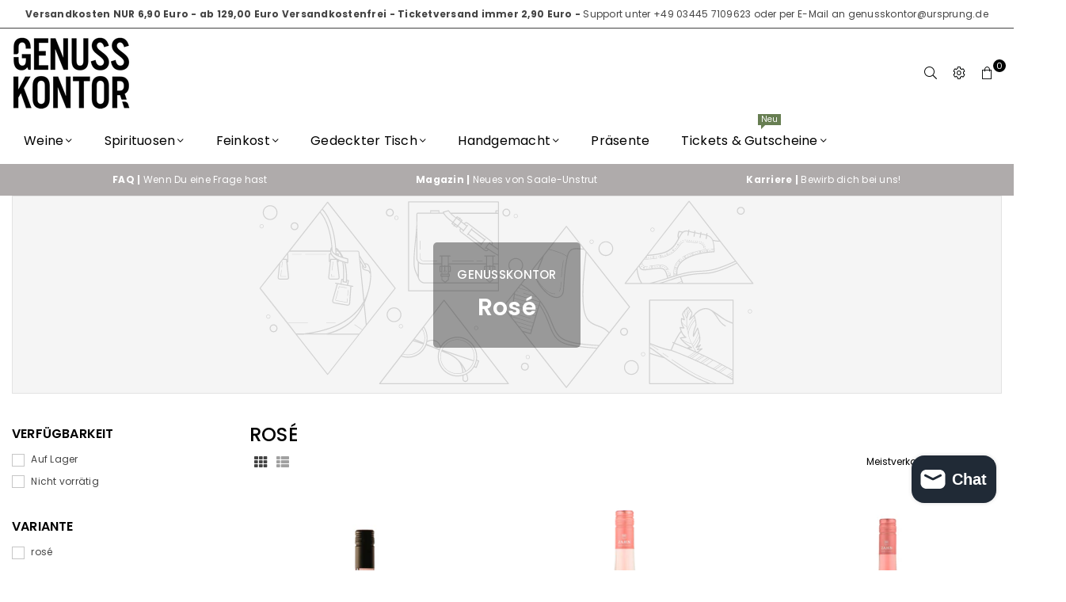

--- FILE ---
content_type: text/html; charset=utf-8
request_url: https://genusskontor.de/collections/rose
body_size: 55285
content:
<!doctype html>
<html class="no-js" lang="de" ><head><meta charset="utf-8"><meta http-equiv="X-UA-Compatible" content="IE=edge,chrome=1"><meta name="viewport" content="width=device-width, initial-scale=1.0"><meta name="theme-color" content="#000"><meta name="format-detection" content="telephone=no"><link rel="canonical" href="https://genusskontor.de/collections/rose"><link rel="preconnect" href="https://cdn.shopify.com" crossorigin><link rel="dns-prefetch" href="https://genusskontor.de" crossorigin><link rel="dns-prefetch" href="https://genusskontor.myshopify.com" crossorigin><link rel="preconnect" href="https://fonts.shopifycdn.com" crossorigin><!-- Google Tag Manager --><script>(function(w,d,s,l,i){w[l]=w[l]||[];w[l].push({'gtm.start':new Date().getTime(),event:'gtm.js'});var f=d.getElementsByTagName(s)[0],j=d.createElement(s),dl=l!='dataLayer'?'&l='+l:'';j.async=true;j.src='https://www.googletagmanager.com/gtm.js?id='+i+dl;f.parentNode.insertBefore(j,f);})(window,document,'script','dataLayer','GTM-MHN5T8V');</script><!-- End Google Tag Manager --><link rel="shortcut icon" href="//genusskontor.de/cdn/shop/files/genuss_kontor_header_47c03f59-9ffa-48f7-9012-350ec6fe5f74_32x32.png?v=1690206318" type="image/png"><link rel="apple-touch-icon-precomposed" type="image/png" sizes="152x152" href="//genusskontor.de/cdn/shop/files/genuss_kontor_header_2_5a1100c8-1c45-45be-9ee6-d96777305f7c_152x.png?v=1690206239"><title>Rosé &ndash; Genusskontor</title><!-- /snippets/social-meta-tags.liquid --> <meta name="keywords" content="Genusskontor, genusskontor.de" /><meta name="author" content="Genusskontor.de"><meta property="og:site_name" content="Genusskontor"><meta property="og:url" content="https://genusskontor.de/collections/rose"><meta property="og:title" content="Rosé"><meta property="og:type" content="product.group"><meta property="og:description" content="Wein, Sekt, Spirituosen & Feinkost günstig online kaufen!"><meta property="og:image" content="http://genusskontor.de/cdn/shop/files/genuss_kontor_dach_vollton_d9da81eb-ecc4-400b-81ce-858b3016b0fa_1200x1200.png?v=1678228279"><meta property="og:image:secure_url" content="https://genusskontor.de/cdn/shop/files/genuss_kontor_dach_vollton_d9da81eb-ecc4-400b-81ce-858b3016b0fa_1200x1200.png?v=1678228279"><meta name="twitter:card" content="summary_large_image"><meta name="twitter:title" content="Rosé"><meta name="twitter:description" content="Wein, Sekt, Spirituosen & Feinkost günstig online kaufen!">
<link rel="preconnect" href="https://fonts.googleapis.com"><link rel="preconnect" href="https://fonts.gstatic.com" crossorigin><link href="https://fonts.googleapis.com/css2?family=Poppins:wght@300;400;500;600;700&display=swap" rel="stylesheet"><style type="text/css">:root{--ft1:'Poppins';--ft2:'Poppins';--ft3:'Poppins';--site_gutter:15px;--grid_gutter:30px;--grid_gutter_sm:15px; --input_height:38px;--input_height_sm:32px;--error:#d20000}*,::after,::before{box-sizing:border-box}article,aside,details,figcaption,figure,footer,header,hgroup,main,menu,nav,section,summary{display:block}body,button,input,select,textarea{font-family:-apple-system,BlinkMacSystemFont,"Segoe UI","Roboto","Oxygen","Ubuntu","Cantarell","Helvetica Neue",sans-serif;-webkit-font-smoothing:antialiased;-webkit-text-size-adjust:100%}a{background-color:transparent}a,a:after,a:before{transition:all .3s ease-in-out}b,strong{font-weight:700;}em{font-style:italic}small{font-size:80%}sub,sup{font-size:75%;line-height:0;position:relative;vertical-align:baseline}sup{top:-.5em}sub{bottom:-.25em}img{max-width:100%;border:0}button,input,optgroup,select,textarea{color:inherit;font:inherit;margin:0;outline:0}button[disabled],input[disabled]{cursor:default}[type=button]::-moz-focus-inner,[type=reset]::-moz-focus-inner,[type=submit]::-moz-focus-inner,button::-moz-focus-inner{border-style:none;padding:0}[type=button]:-moz-focusring,[type=reset]:-moz-focusring,[type=submit]:-moz-focusring,button:-moz-focusring{outline:1px dotted ButtonText}input[type=email],input[type=number],input[type=password],input[type=search]{-webkit-appearance:none;-moz-appearance:none}table{width:100%;border-collapse:collapse;border-spacing:0}td,th{padding:0}textarea{overflow:auto;-webkit-appearance:none;-moz-appearance:none}[tabindex='-1']:focus{outline:0}a,img{outline:0!important;border:0}[role=button],a,button,input,label,select,textarea{touch-action:manipulation}.fl,.flex{display:flex}.fl1,.flex-item{flex:1}.clearfix::after{content:'';display:table;clear:both}.clear{clear:both}.icon__fallback-text,.v-hidden{position:absolute!important;overflow:hidden;clip:rect(0 0 0 0);height:1px;width:1px;margin:-1px;padding:0;border:0}.visibility-hidden{visibility:hidden}.js-focus-hidden:focus{outline:0}.no-js:not(html),.no-js .js{display:none}.no-js .no-js:not(html){display:block}.skip-link:focus{clip:auto;width:auto;height:auto;margin:0;color:#111;background-color:#fff;padding:10px;opacity:1;z-index:10000;transition:none}blockquote{background:#f8f8f8;font-weight:600;font-size:15px;font-style:normal;text-align:center;padding:0 30px;margin:0}.rte blockquote{padding:25px;margin-bottom:20px}blockquote p+cite{margin-top:7.5px}blockquote cite{display:block;font-size:13px;font-style:inherit}code,pre{font-family:Consolas,monospace;font-size:1em}pre{overflow:auto}.rte:last-child{margin-bottom:0}.rte .h1,.rte .h2,.rte .h3,.rte .h4,.rte .h5,.rte .h6,.rte h1,.rte h2,.rte h3,.rte h4,.rte h5,.rte h6{margin-top:15px;margin-bottom:7.5px}.rte .h1:first-child,.rte .h2:first-child,.rte .h3:first-child,.rte .h4:first-child,.rte .h5:first-child,.rte .h6:first-child,.rte h1:first-child,.rte h2:first-child,.rte h3:first-child,.rte h4:first-child,.rte h5:first-child,.rte h6:first-child{margin-top:0}.rte li{margin-bottom:4px;list-style:inherit}.rte li:last-child{margin-bottom:0}.rte-setting{margin-bottom:11.11111px}.rte-setting:last-child{margin-bottom:0}p:last-child{margin-bottom:0}li{list-style:none}.fine-print{font-size:1.07692em;font-style:italic;margin:20px 0}.txt--minor{font-size:80%}.txt--emphasis{font-style:italic}.icon{display:inline-block;width:20px;height:20px;vertical-align:middle;fill:currentColor}.no-svg .icon{display:none}svg.icon:not(.icon--full-color) circle,svg.icon:not(.icon--full-color) ellipse,svg.icon:not(.icon--full-color) g,svg.icon:not(.icon--full-color) line,svg.icon:not(.icon--full-color) path,svg.icon:not(.icon--full-color) polygon,svg.icon:not(.icon--full-color) polyline,svg.icon:not(.icon--full-color) rect,symbol.icon:not(.icon--full-color) circle,symbol.icon:not(.icon--full-color) ellipse,symbol.icon:not(.icon--full-color) g,symbol.icon:not(.icon--full-color) line,symbol.icon:not(.icon--full-color) path,symbol.icon:not(.icon--full-color) polygon,symbol.icon:not(.icon--full-color) polyline,symbol.icon:not(.icon--full-color) rect{fill:inherit;stroke:inherit}.no-svg .icon__fallback-text{position:static!important;overflow:inherit;clip:none;height:auto;width:auto;margin:0}ol,ul{margin:0;padding:0}ol{list-style:decimal}.list--inline{padding:0;margin:0}.list--inline li{display:inline-block;margin-bottom:0;vertical-align:middle}.rte img{height:auto}.rte table{table-layout:fixed}.rte ol,.rte ul{margin:20px 0 30px 30px}.rte ol.list--inline,.rte ul.list--inline{margin-left:0}.rte ul{list-style:disc outside}.rte ul ul{list-style:circle outside}.rte ul ul ul{list-style:square outside}.rte a:not(.btn){padding-bottom:1px}.tc .rte ol,.tc .rte ul,.tc.rte ol,.tc.rte ul{margin-left:0;list-style-position:inside}.rte__table-wrapper{max-width:100%;overflow:auto;-webkit-overflow-scrolling:touch}svg:not(:root){overflow:hidden}.video-wrapper{position:relative;overflow:hidden;max-width:100%;padding-bottom:56.25%;height:0;height:auto}.video-wrapper iframe{position:absolute;top:0;left:0;width:100%;height:100%}form{margin:0}legend{border:0;padding:0}button,input[type=submit],label[for]{cursor:pointer}input[type=text]{-webkit-appearance:none;-moz-appearance:none}[type=checkbox]+label,[type=radio]+label{display:inline-block;margin-bottom:0}textarea{min-height:100px}input[type=checkbox],input[type=radio]{margin:0 5px 0 0;vertical-align:middle}select::-ms-expand{display:none}.label--hidden{position:absolute;height:0;width:0;margin-bottom:0;overflow:hidden;clip:rect(1px,1px,1px,1px)}.form-vertical input,.form-vertical select,.form-vertical textarea{display:block;width:100%}.form-vertical [type=checkbox],.form-vertical [type=radio]{display:inline-block;width:auto;margin-right:5px}.form-vertical .btn,.form-vertical [type=submit]{display:inline-block;width:auto}.grid--table{display:table;table-layout:fixed;width:100%}.grid--table>.gitem{float:none;display:table-cell;vertical-align:middle}.is-transitioning{display:block!important;visibility:visible!important}.mr0{margin:0 !important;}.pd0{ padding:0 !important;}.db{display:block}.dbi{display:inline-block}.dn, .hidden,.btn.loading .txt {display:none}.of_hidden {overflow:hidden}.pa {position:absolute}.pr {position:relative}.fw-300{font-weight:300}.fw-400{font-weight:400}.fw-500{font-weight:500}.fw-600{font-weight:600}b,strong,.fw-700{font-weight:700}em, .em{font-style:italic}.tt-u{text-transform:uppercase}.tt-l{text-transform:lowercase}.tt-c{text-transform:capitalize}.tt-n{text-transform:none}.list-bullet,.list-arrow,.list-square,.order-list{padding:0 0 15px 15px;}.list-bullet li {list-style:disc; padding:4px 0; }.list-bullet ul, .list-circle ul, .list-arrow ul, .order-list li {padding-left:15px;}.list-square li {list-style:square; padding:4px 0; } .list-arrow li {list-style:disclosure-closed; padding:4px 0; }.order-list li {list-style:decimal; padding:4px 0; }.tdn {text-decoration:none!important}.tdu {text-decoration:underline}.imgFt{position:absolute;top:0;left:0;width:100%;height:100%;object-fit:cover; object-position:center; }.imgFl { display:block; width:100%; height:auto; }.imgWrapper { display:block; margin:auto; }.autoHt { height:auto; }.bgImg { background-size:cover; background-repeat:no-repeat; background-position:center; }.grid-sizer{width:25%; position:absolute}.w_auto {width:auto!important}.h_auto{height:auto}.w_100{width:100%!important}.h_100{height:100%!important}.pd10 {padding:10px;}.grid{display:flex;flex-wrap:wrap;list-style:none;margin:0 -7.5px }.gitem{flex:0 0 auto;padding-left:7.5px;padding-right:7.5px;width:100%}.col-1,.rwcols-1 .gitem, .wd100{width:100%}.col-2,.rwcols-2 .gitem,.wd50{width:50%}.col-3,.rwcols-3 .gitem,.wd33{width:33.33333%}.col-4,.rwcols-4 .gitem,.wd25{width:25%}.col-5,.rwcols-5 .gitem,.wd20{width:20%}.col-6,.rwcols-6 .gitem,.wd16{width:16.66667%}.col-7,.rwcols-7 .gitem,.wd14{width:14.28571%}.col-8,.rwcols-8 .gitem,.wd12{width:12.5%}.col-9,.rwcols-9 .gitem,.wd11{width:11.11111%}.col-10,.rwcols-10 .gitem,.wd10{width:10%}.wd30{width:30%}.wd37{width:37.5%}.wd40{width:40%}.wd60{width:60%}.wd62{width:62.5%}.wd66{width:66.66667%}.wd70{width:70%}.wd75{width:75%}.wd80{width:80%}.wd83{width:83.33333%}.wd87{width:87.5%}.wd90{width:90%}.wd100{width:100%}.show{display:block!important}.hide{display:none!important}.grid-products{margin:0 -0.0px}.grid-products .gitem{padding-left:0.0px;padding-right:0.0px}.f-row{flex-direction:row}.f-col{flex-direction:column}.f-wrap{flex-wrap:wrap}.f-nowrap{flex-wrap:nowrap}.f-jcs{justify-content:flex-start}.f-jce{justify-content:flex-end}.f-jcc{justify-content:center}.f-jcsb{justify-content:space-between}.f-jcsa{justify-content:space-around}.f-jcse{justify-content:space-evenly}.f-ais{align-items:flex-start}.f-aie{align-items:flex-end}.f-aic{align-items:center}.f-aib{align-items:baseline}.f-aist{align-items:stretch}.f-acs{align-content:flex-start}.f-ace{align-content:flex-end}.f-acc{align-content:center}.f-acsb{align-content:space-between}.f-acsa{align-content:space-around}.f-acst{align-content:stretch}.f-asa{align-self:auto}.f-ass{align-self:flex-start}.f-ase{align-self:flex-end}.f-asc{align-self:center}.f-asb{align-self:baseline}.f-asst{align-self:stretch}.order0{order:0}.order1{order:1}.order2{order:2}.order3{order:3}.tl{text-align:left!important}.tc{text-align:center!important}.tr{text-align:right!important}.m_auto{margin-left:auto;margin-right:auto}.ml_auto{margin-left:auto}.mr_auto{margin-right:auto}.m0{margin:0!important}.mt0{margin-top:0!important}.ml0{margin-left:0!important}.mr0{margin-right:0!important}.mb0{margin-bottom:0!important}.ml5{margin-left:5px}.mt5{margin-top:5px}.mr5{margin-right:5px}.mb5{margin-bottom:5px}.ml10{margin-left:10px}.mt10{margin-top:10px}.mr10{margin-right:10px}.mb10{margin-bottom:10px}.ml15{margin-left:15px}.mt15{margin-top:15px}.mr15{margin-right:15px}.mb15{margin-bottom:15px}.ml20{margin-left:20px}.mt20{margin-top:20px!important}.mr20{margin-right:20px}.mb20{margin-bottom:20px}.ml25{margin-left:25px}.mt25{margin-top:25px}.mr25{margin-right:25px}.mb25{margin-bottom:25px}.ml30{margin-left:30px}.mt30{margin-top:30px}.mr30{margin-right:30px}.mb30{margin-bottom:30px}.mb35{margin-bottom:35px}.mb40{margin-bottom:40px}.mb45{margin-bottom:45px}.mb50{margin-bottom:50px}@media (min-width:768px){.col-md-1{width:100%}.col-md-2,.rwcols-md-2 .gitem,.wd50-md{width:50%}.col-md-3,.rwcols-md-3 .gitem,.wd33-md{width:33.33333%}.col-md-4,.rwcols-md-4 .gitem,.wd25-md{width:25%}.col-md-5,.rwcols-md-5 .gitem,.wd20-md{width:20%}.col-md-6,.rwcols-md-6 .gitem,.wd16-md{width:16.66667%}.col-md-7,.rwcols-md-7 .gitem,.wd14-md{width:14.28571%}.col-md-8,.rwcols-md-8 .gitem,.wd12-md{width:12.5%}.col-md-9,.rwcols-md-9 .gitem,.wd11-md{width:11.11111%}.col-md-10,.rwcols-md-10 .gitem,.wd10-md{width:10%}.wd30-md{width:30%}.wd37-md{width:37.5%}.wd40-md{width:40%}.wd60-md{width:60%}.wd62-md{width:62.5%}.wd66-md{width:66.66667%}.wd70-md{width:70%}.wd75-md{width:75%}.wd80-md{width:80%}.wd83-md{width:83.33333%}.wd87-md{width:87.5%}.wd90-md{width:90%}.tl-md{text-align:left!important}.tc-md{text-align:center!important}.tr-md{text-align:right!important}.f-row-md{flex-direction:row}.f-col-md{flex-direction:column}.f-wrap-md{flex-wrap:wrap}.f-nowrap-md{flex-wrap:nowrap}.f-jcs-md{justify-content:flex-start}.f-jce-md{justify-content:flex-end}.f-jcc-md{justify-content:center}.f-jcsb-md{justify-content:space-between}.f-jcsa-md{justify-content:space-around}.f-jcse-md{justify-content:space-evenly}.f-ais-md{align-items:flex-start}.f-aie-md{align-items:flex-end}.f-aic-md{align-items:center}.f-aib-md{align-items:baseline}.f-aist-md{align-items:stretch}.f-acs-md{align-content:flex-start}.f-ace-md{align-content:flex-end}.f-acc-md{align-content:center}.f-acsb-md{align-content:space-between}.f-acsa-md{align-content:space-around}.f-acst-md{align-content:stretch}.f-asa-md{align-self:auto}.f-ass-md{align-self:flex-start}.f-ase-md{align-self:flex-end}.f-asc-md{align-self:center}.f-asb-md{align-self:baseline}.f-asst-md{align-self:stretch}.mb0-md{margin-bottom:0}.mb5-md{margin-bottom:5px}.mb10-md{margin-bottom:10px}.mb15-md{margin-bottom:15px}.mb20-md{margin-bottom:20px}.mb25-md{margin-bottom:25px}.mb30-md{margin-bottom:30px}.mb35-md{margin-bottom:35px}.mb40-md{margin-bottom:40px}.mb45-md{margin-bottom:45px}.mb50-md{margin-bottom:50px}}@media (min-width:1025px){.grid{margin:0 -15px }.gitem{padding-left:15px;padding-right:15px }.col-lg-1{width:100%}.col-lg-2,.rwcols-lg-2 .gitem,.wd50-lg{width:50%}.col-lg-3,.rwcols-lg-3 .gitem,.wd33-lg{width:33.33333%}.col-lg-4,.rwcols-lg-4 .gitem,.wd25-lg{width:25%}.col-lg-5,.rwcols-lg-5 .gitem,.wd20-lg{width:20%}.col-lg-6,.rwcols-lg-6 .gitem,.wd16-lg{width:16.66667%}.col-lg-7,.rwcols-lg-7 .gitem,.wd14-lg{width:14.28571%}.col-lg-8,.rwcols-lg-8 .gitem,.wd12-lg{width:12.5%}.col-lg-9,.rwcols-lg-9 .gitem,.wd11-lg{width:11.11111%}.col-lg-10,.rwcols-lg-10 .gitem,.wd10-lg{width:10%}.wd30-lg{width:30%}.wd37-lg{width:37.5%}.wd40-lg{width:40%}.wd60-lg{width:60%}.wd62-lg{width:62.5%}.wd66-lg{width:66.66667%}.wd70-lg{width:70%}.wd75-lg{width:75%}.wd80-lg{width:80%}.wd83-lg{width:83.33333%}.wd87-lg{width:87.5%}.wd90-lg{width:90%}.show-lg{display:block!important}.hide-lg{display:none!important}.f-row-lg{flex-direction:row}.f-col-lg{flex-direction:column}.f-wrap-lg{flex-wrap:wrap}.f-nowrap-lg{flex-wrap:nowrap}.tl-lg {text-align:left!important}.tc-lg {text-align:center!important}.tr-lg {text-align:right!important}.grid-products{margin:0 -10.0px}.grid-products .gitem{padding-left:10.0px;padding-right:10.0px}}@media (min-width:1280px){.col-xl-1{width:100%}.col-xl-2,.rwcols-xl-2 .gitem,.wd50-xl{width:50%}.col-xl-3,.rwcols-xl-3 .gitem,.wd33-xl{width:33.33333%}.col-xl-4,.rwcols-xl-4 .gitem,.wd25-xl{width:25%}.col-xl-5,.rwcols-xl-5 .gitem,.wd20-xl{width:20%}.col-xl-6,.rwcols-xl-6 .gitem,.wd16-xl{width:16.66667%}.col-xl-7,.rwcols-xl-7 .gitem,.wd14-xl{width:14.28571%}.col-xl-8,.rwcols-xl-8 .gitem,.wd12-xl{width:12.5%}.col-xl-9,.rwcols-xl-9 .gitem,.wd11-xl{width:11.11111%}.col-xl-10,.rwcols-xl-10 .gitem,.wd10-xl{width:10%}.wd30-xl{width:30%}.wd37-xl{width:37.5%}.wd40-xl{width:40%}.wd60-xl{width:60%}.wd62-xl{width:62.5%}.wd66-xl{width:66.66667%}.wd70-xl{width:70%}.wd75-xl{width:75%}.wd80-xl{width:80%}.wd83-xl{width:83.33333%}.wd87-xl{width:87.5%}.wd90-xl{width:90%}.show-xl{display:block!important}.hide-xl{display:none!important}.f-wrap-xl{flex-wrap:wrap}.f-col-xl{flex-direction:column}.tl-xl {text-align:left!important}.tc-xl {text-align:center!important}.tr-xl {text-align:right!important}}@media only screen and (min-width:768px) and (max-width:1025px){.show-md{display:block!important}.hide-md{display:none!important}}@media only screen and (max-width:767px){.show-sm{display:block!important}.hide-sm{display:none!important}}@font-face{font-family:Adorn-Icons;src:url("//genusskontor.de/cdn/shop/t/8/assets/adorn-icons.woff2?v=23110375483909177801689678944") format('woff2'),url("//genusskontor.de/cdn/shop/t/8/assets/adorn-icons.woff?v=3660380726993999231689678944") format('woff');font-weight:400;font-style:normal;font-display:swap}.at{font:normal normal normal 15px/1 Adorn-Icons;speak:none;text-transform:none;display:inline-block;vertical-align:middle;text-rendering:auto;-webkit-font-smoothing:antialiased;-moz-osx-font-smoothing:grayscale}.page-width { margin:0 auto; padding-left:10px; padding-right:10px; max-width:1400px; }.fullwidth { max-width:100%; padding-left:10px; padding-right:10px; }@media only screen and (min-width:766px) { .page-width { padding-left:15px; padding-right:15px; }.fullwidth { padding-left:15px; padding-right:15px; }}@media only screen and (min-width:1280px){.fullwidth { padding-left:55px; padding-right:55px; }}.fullwidth.npd { padding-left:0; padding-right:0; }</style><link rel="stylesheet" href="//genusskontor.de/cdn/shop/t/8/assets/theme.css?v=77188134361690713431765827224" type="text/css" media="all">    <script src="//genusskontor.de/cdn/shop/t/8/assets/lazysizes.js?v=87699819761267479901689678945" async></script>  <script src="//genusskontor.de/cdn/shop/t/8/assets/jquery.min.js?v=115860211936397945481689678945"defer="defer"></script><script>var theme = {strings:{addToCart:"In den Einkaufswagen legen",preOrder:"Vorbestellen",soldOut:"Ausverkauft",unavailable:"Nicht verfügbar",showMore:"Mehr anzeigen",showLess:"Weniger anzeigen"},mlcurrency:false,moneyFormat:"{{amount_with_comma_separator}} €",currencyFormat:"money_with_currency_format",shopCurrency:"EUR",autoCurrencies:false,money_currency_format:"{{amount_with_comma_separator}} EUR",money_format:"{{amount_with_comma_separator}} €",ajax_cart:true,fixedHeader:true,animation:false,animationMobile:true,searchresult:"Alle Ergebnisse anzeigen",wlAvailable:"Verfügbar in der Wunschliste",rtl:false,};document.documentElement.className = document.documentElement.className.replace('no-js', 'js');var Metatheme = null,thm = 'Avone', shpeml = 'bestellung@genusskontor.de', dmn = window.location.hostname;        window.lazySizesConfig = window.lazySizesConfig || {};window.lazySizesConfig.loadMode = 1;      window.lazySizesConfig.loadHidden = false;        window.shopUrl = 'https://genusskontor.de';      window.routes = {        cart_add_url: '/cart/add',        cart_change_url: '/cart/change',        cart_update_url: '/cart/update',        cart_url: '/cart',        predictive_search_url: '/search/suggest'      };      window.cartStrings = {        error: `Fehler`,        quantityError: `wir können nur [quantity] hinzufügen`      };</script><script src="//genusskontor.de/cdn/shop/t/8/assets/vendor.js?v=154559527474465178371689678945" defer="defer"></script>
   <script>window.performance && window.performance.mark && window.performance.mark('shopify.content_for_header.start');</script><meta name="google-site-verification" content="eDa1yBQIh66i3XgGFnFjEVCE4sSrp0soUd39BZ530Zc">
<meta name="google-site-verification" content="kIFbNNNc_tjFrl2jaaX7Zch8U0g3w4YV76IUY1VpzhI">
<meta name="google-site-verification" content="_2WE1kHZXtIThmMXNhZ1FAOX4_keo4wZ1rnCN6Bs4ss">
<meta name="facebook-domain-verification" content="3kbtlacah4oyw6kgh058hmehcqc6xd">
<meta id="shopify-digital-wallet" name="shopify-digital-wallet" content="/62066262273/digital_wallets/dialog">
<meta name="shopify-checkout-api-token" content="2d3ab3fa73be7ce408bb3e9226111499">
<meta id="in-context-paypal-metadata" data-shop-id="62066262273" data-venmo-supported="false" data-environment="production" data-locale="de_DE" data-paypal-v4="true" data-currency="EUR">
<link rel="alternate" type="application/atom+xml" title="Feed" href="/collections/rose.atom" />
<link rel="alternate" hreflang="x-default" href="https://genusskontor.de/collections/rose">
<link rel="alternate" hreflang="de" href="https://genusskontor.de/collections/rose">
<link rel="alternate" hreflang="nl" href="https://genusskontor.de/nl/collections/rose">
<link rel="alternate" type="application/json+oembed" href="https://genusskontor.de/collections/rose.oembed">
<script async="async" data-src="/checkouts/internal/preloads.js?locale=de-DE"></script>
<link rel="preconnect" href="https://shop.app" crossorigin="anonymous">
<script async="async" data-src="https://shop.app/checkouts/internal/preloads.js?locale=de-DE&shop_id=62066262273" crossorigin="anonymous"></script>
<script id="apple-pay-shop-capabilities" type="application/json">{"shopId":62066262273,"countryCode":"DE","currencyCode":"EUR","merchantCapabilities":["supports3DS"],"merchantId":"gid:\/\/shopify\/Shop\/62066262273","merchantName":"Genusskontor","requiredBillingContactFields":["postalAddress","email","phone"],"requiredShippingContactFields":["postalAddress","email","phone"],"shippingType":"shipping","supportedNetworks":["visa","maestro","masterCard","amex"],"total":{"type":"pending","label":"Genusskontor","amount":"1.00"},"shopifyPaymentsEnabled":true,"supportsSubscriptions":true}</script>
<script id="shopify-features" type="application/json">{"accessToken":"2d3ab3fa73be7ce408bb3e9226111499","betas":["rich-media-storefront-analytics"],"domain":"genusskontor.de","predictiveSearch":true,"shopId":62066262273,"locale":"de"}</script>
<script>var Shopify = Shopify || {};
Shopify.shop = "genusskontor.myshopify.com";
Shopify.locale = "de";
Shopify.currency = {"active":"EUR","rate":"1.0"};
Shopify.country = "DE";
Shopify.theme = {"name":"Avone-install-me-shopify2.0","id":143522332940,"schema_name":"Avone","schema_version":"5.1","theme_store_id":null,"role":"main"};
Shopify.theme.handle = "null";
Shopify.theme.style = {"id":null,"handle":null};
Shopify.cdnHost = "genusskontor.de/cdn";
Shopify.routes = Shopify.routes || {};
Shopify.routes.root = "/";</script>
<script type="module">!function(o){(o.Shopify=o.Shopify||{}).modules=!0}(window);</script>
<script>!function(o){function n(){var o=[];function n(){o.push(Array.prototype.slice.apply(arguments))}return n.q=o,n}var t=o.Shopify=o.Shopify||{};t.loadFeatures=n(),t.autoloadFeatures=n()}(window);</script>
<script>
  window.ShopifyPay = window.ShopifyPay || {};
  window.ShopifyPay.apiHost = "shop.app\/pay";
  window.ShopifyPay.redirectState = null;
</script>
<script id="shop-js-analytics" type="application/json">{"pageType":"collection"}</script>
<script defer="defer" async type="module" data-src="//genusskontor.de/cdn/shopifycloud/shop-js/modules/v2/client.init-shop-cart-sync_e98Ab_XN.de.esm.js"></script>
<script defer="defer" async type="module" data-src="//genusskontor.de/cdn/shopifycloud/shop-js/modules/v2/chunk.common_Pcw9EP95.esm.js"></script>
<script defer="defer" async type="module" data-src="//genusskontor.de/cdn/shopifycloud/shop-js/modules/v2/chunk.modal_CzmY4ZhL.esm.js"></script>
<script type="module">
  await import("//genusskontor.de/cdn/shopifycloud/shop-js/modules/v2/client.init-shop-cart-sync_e98Ab_XN.de.esm.js");
await import("//genusskontor.de/cdn/shopifycloud/shop-js/modules/v2/chunk.common_Pcw9EP95.esm.js");
await import("//genusskontor.de/cdn/shopifycloud/shop-js/modules/v2/chunk.modal_CzmY4ZhL.esm.js");

  window.Shopify.SignInWithShop?.initShopCartSync?.({"fedCMEnabled":true,"windoidEnabled":true});

</script>
<script>
  window.Shopify = window.Shopify || {};
  if (!window.Shopify.featureAssets) window.Shopify.featureAssets = {};
  window.Shopify.featureAssets['shop-js'] = {"shop-cart-sync":["modules/v2/client.shop-cart-sync_DazCVyJ3.de.esm.js","modules/v2/chunk.common_Pcw9EP95.esm.js","modules/v2/chunk.modal_CzmY4ZhL.esm.js"],"init-fed-cm":["modules/v2/client.init-fed-cm_D0AulfmK.de.esm.js","modules/v2/chunk.common_Pcw9EP95.esm.js","modules/v2/chunk.modal_CzmY4ZhL.esm.js"],"shop-cash-offers":["modules/v2/client.shop-cash-offers_BISyWFEA.de.esm.js","modules/v2/chunk.common_Pcw9EP95.esm.js","modules/v2/chunk.modal_CzmY4ZhL.esm.js"],"shop-login-button":["modules/v2/client.shop-login-button_D_c1vx_E.de.esm.js","modules/v2/chunk.common_Pcw9EP95.esm.js","modules/v2/chunk.modal_CzmY4ZhL.esm.js"],"pay-button":["modules/v2/client.pay-button_CHADzJ4g.de.esm.js","modules/v2/chunk.common_Pcw9EP95.esm.js","modules/v2/chunk.modal_CzmY4ZhL.esm.js"],"shop-button":["modules/v2/client.shop-button_CQnD2U3v.de.esm.js","modules/v2/chunk.common_Pcw9EP95.esm.js","modules/v2/chunk.modal_CzmY4ZhL.esm.js"],"avatar":["modules/v2/client.avatar_BTnouDA3.de.esm.js"],"init-windoid":["modules/v2/client.init-windoid_CmA0-hrC.de.esm.js","modules/v2/chunk.common_Pcw9EP95.esm.js","modules/v2/chunk.modal_CzmY4ZhL.esm.js"],"init-shop-for-new-customer-accounts":["modules/v2/client.init-shop-for-new-customer-accounts_BCzC_Mib.de.esm.js","modules/v2/client.shop-login-button_D_c1vx_E.de.esm.js","modules/v2/chunk.common_Pcw9EP95.esm.js","modules/v2/chunk.modal_CzmY4ZhL.esm.js"],"init-shop-email-lookup-coordinator":["modules/v2/client.init-shop-email-lookup-coordinator_DYzOit4u.de.esm.js","modules/v2/chunk.common_Pcw9EP95.esm.js","modules/v2/chunk.modal_CzmY4ZhL.esm.js"],"init-shop-cart-sync":["modules/v2/client.init-shop-cart-sync_e98Ab_XN.de.esm.js","modules/v2/chunk.common_Pcw9EP95.esm.js","modules/v2/chunk.modal_CzmY4ZhL.esm.js"],"shop-toast-manager":["modules/v2/client.shop-toast-manager_Bc-1elH8.de.esm.js","modules/v2/chunk.common_Pcw9EP95.esm.js","modules/v2/chunk.modal_CzmY4ZhL.esm.js"],"init-customer-accounts":["modules/v2/client.init-customer-accounts_CqlRHmZs.de.esm.js","modules/v2/client.shop-login-button_D_c1vx_E.de.esm.js","modules/v2/chunk.common_Pcw9EP95.esm.js","modules/v2/chunk.modal_CzmY4ZhL.esm.js"],"init-customer-accounts-sign-up":["modules/v2/client.init-customer-accounts-sign-up_DZmBw6yB.de.esm.js","modules/v2/client.shop-login-button_D_c1vx_E.de.esm.js","modules/v2/chunk.common_Pcw9EP95.esm.js","modules/v2/chunk.modal_CzmY4ZhL.esm.js"],"shop-follow-button":["modules/v2/client.shop-follow-button_Cx-w7rSq.de.esm.js","modules/v2/chunk.common_Pcw9EP95.esm.js","modules/v2/chunk.modal_CzmY4ZhL.esm.js"],"checkout-modal":["modules/v2/client.checkout-modal_Djjmh8qM.de.esm.js","modules/v2/chunk.common_Pcw9EP95.esm.js","modules/v2/chunk.modal_CzmY4ZhL.esm.js"],"shop-login":["modules/v2/client.shop-login_DMZMgoZf.de.esm.js","modules/v2/chunk.common_Pcw9EP95.esm.js","modules/v2/chunk.modal_CzmY4ZhL.esm.js"],"lead-capture":["modules/v2/client.lead-capture_SqejaEd8.de.esm.js","modules/v2/chunk.common_Pcw9EP95.esm.js","modules/v2/chunk.modal_CzmY4ZhL.esm.js"],"payment-terms":["modules/v2/client.payment-terms_DUeEqFTJ.de.esm.js","modules/v2/chunk.common_Pcw9EP95.esm.js","modules/v2/chunk.modal_CzmY4ZhL.esm.js"]};
</script>
<script>(function() {
  var isLoaded = false;
  function asyncLoad() {
    if (isLoaded) return;
    isLoaded = true;
    var urls = ["https:\/\/chimpstatic.com\/mcjs-connected\/js\/users\/52c0fa60bd8a5204088341ba9\/e6e01673e34247e5ef24066a4.js?shop=genusskontor.myshopify.com","https:\/\/cookie-bar.salessquad.co.uk\/scripts\/fcb_a227b43b4fa4a1cdc0a48e11c2b044af.js?shop=genusskontor.myshopify.com","https:\/\/tseish-app.connect.trustedshops.com\/esc.js?apiBaseUrl=aHR0cHM6Ly90c2Vpc2gtYXBwLmNvbm5lY3QudHJ1c3RlZHNob3BzLmNvbQ==\u0026instanceId=Z2VudXNza29udG9yLm15c2hvcGlmeS5jb20=\u0026shop=genusskontor.myshopify.com"];
    for (var i = 0; i < urls.length; i++) {
      var s = document.createElement('script');
      s.type = 'text/javascript';
      s.async = true;
      s.src = urls[i];
      var x = document.getElementsByTagName('script')[0];
      x.parentNode.insertBefore(s, x);
    }
  };
  document.addEventListener('StartAsyncLoading',function(event){asyncLoad();});if(window.attachEvent) {
    window.attachEvent('onload', function(){});
  } else {
    window.addEventListener('load', function(){}, false);
  }
})();</script>
<script id="__st">var __st={"a":62066262273,"offset":3600,"reqid":"1735cfdc-0671-4b7a-b19d-4bfa051e8e4c-1769107972","pageurl":"genusskontor.de\/collections\/rose","u":"e6f3db2646ba","p":"collection","rtyp":"collection","rid":385315766529};</script>
<script>window.ShopifyPaypalV4VisibilityTracking = true;</script>
<script id="captcha-bootstrap">!function(){'use strict';const t='contact',e='account',n='new_comment',o=[[t,t],['blogs',n],['comments',n],[t,'customer']],c=[[e,'customer_login'],[e,'guest_login'],[e,'recover_customer_password'],[e,'create_customer']],r=t=>t.map((([t,e])=>`form[action*='/${t}']:not([data-nocaptcha='true']) input[name='form_type'][value='${e}']`)).join(','),a=t=>()=>t?[...document.querySelectorAll(t)].map((t=>t.form)):[];function s(){const t=[...o],e=r(t);return a(e)}const i='password',u='form_key',d=['recaptcha-v3-token','g-recaptcha-response','h-captcha-response',i],f=()=>{try{return window.sessionStorage}catch{return}},m='__shopify_v',_=t=>t.elements[u];function p(t,e,n=!1){try{const o=window.sessionStorage,c=JSON.parse(o.getItem(e)),{data:r}=function(t){const{data:e,action:n}=t;return t[m]||n?{data:e,action:n}:{data:t,action:n}}(c);for(const[e,n]of Object.entries(r))t.elements[e]&&(t.elements[e].value=n);n&&o.removeItem(e)}catch(o){console.error('form repopulation failed',{error:o})}}const l='form_type',E='cptcha';function T(t){t.dataset[E]=!0}const w=window,h=w.document,L='Shopify',v='ce_forms',y='captcha';let A=!1;((t,e)=>{const n=(g='f06e6c50-85a8-45c8-87d0-21a2b65856fe',I='https://cdn.shopify.com/shopifycloud/storefront-forms-hcaptcha/ce_storefront_forms_captcha_hcaptcha.v1.5.2.iife.js',D={infoText:'Durch hCaptcha geschützt',privacyText:'Datenschutz',termsText:'Allgemeine Geschäftsbedingungen'},(t,e,n)=>{const o=w[L][v],c=o.bindForm;if(c)return c(t,g,e,D).then(n);var r;o.q.push([[t,g,e,D],n]),r=I,A||(h.body.append(Object.assign(h.createElement('script'),{id:'captcha-provider',async:!0,src:r})),A=!0)});var g,I,D;w[L]=w[L]||{},w[L][v]=w[L][v]||{},w[L][v].q=[],w[L][y]=w[L][y]||{},w[L][y].protect=function(t,e){n(t,void 0,e),T(t)},Object.freeze(w[L][y]),function(t,e,n,w,h,L){const[v,y,A,g]=function(t,e,n){const i=e?o:[],u=t?c:[],d=[...i,...u],f=r(d),m=r(i),_=r(d.filter((([t,e])=>n.includes(e))));return[a(f),a(m),a(_),s()]}(w,h,L),I=t=>{const e=t.target;return e instanceof HTMLFormElement?e:e&&e.form},D=t=>v().includes(t);t.addEventListener('submit',(t=>{const e=I(t);if(!e)return;const n=D(e)&&!e.dataset.hcaptchaBound&&!e.dataset.recaptchaBound,o=_(e),c=g().includes(e)&&(!o||!o.value);(n||c)&&t.preventDefault(),c&&!n&&(function(t){try{if(!f())return;!function(t){const e=f();if(!e)return;const n=_(t);if(!n)return;const o=n.value;o&&e.removeItem(o)}(t);const e=Array.from(Array(32),(()=>Math.random().toString(36)[2])).join('');!function(t,e){_(t)||t.append(Object.assign(document.createElement('input'),{type:'hidden',name:u})),t.elements[u].value=e}(t,e),function(t,e){const n=f();if(!n)return;const o=[...t.querySelectorAll(`input[type='${i}']`)].map((({name:t})=>t)),c=[...d,...o],r={};for(const[a,s]of new FormData(t).entries())c.includes(a)||(r[a]=s);n.setItem(e,JSON.stringify({[m]:1,action:t.action,data:r}))}(t,e)}catch(e){console.error('failed to persist form',e)}}(e),e.submit())}));const S=(t,e)=>{t&&!t.dataset[E]&&(n(t,e.some((e=>e===t))),T(t))};for(const o of['focusin','change'])t.addEventListener(o,(t=>{const e=I(t);D(e)&&S(e,y())}));const B=e.get('form_key'),M=e.get(l),P=B&&M;t.addEventListener('DOMContentLoaded',(()=>{const t=y();if(P)for(const e of t)e.elements[l].value===M&&p(e,B);[...new Set([...A(),...v().filter((t=>'true'===t.dataset.shopifyCaptcha))])].forEach((e=>S(e,t)))}))}(h,new URLSearchParams(w.location.search),n,t,e,['guest_login'])})(!0,!0)}();</script>
<script integrity="sha256-4kQ18oKyAcykRKYeNunJcIwy7WH5gtpwJnB7kiuLZ1E=" data-source-attribution="shopify.loadfeatures" defer="defer" data-src="//genusskontor.de/cdn/shopifycloud/storefront/assets/storefront/load_feature-a0a9edcb.js" crossorigin="anonymous"></script>
<script crossorigin="anonymous" defer="defer" data-src="//genusskontor.de/cdn/shopifycloud/storefront/assets/shopify_pay/storefront-65b4c6d7.js?v=20250812"></script>
<script data-source-attribution="shopify.dynamic_checkout.dynamic.init">var Shopify=Shopify||{};Shopify.PaymentButton=Shopify.PaymentButton||{isStorefrontPortableWallets:!0,init:function(){window.Shopify.PaymentButton.init=function(){};var t=document.createElement("script");t.data-src="https://genusskontor.de/cdn/shopifycloud/portable-wallets/latest/portable-wallets.de.js",t.type="module",document.head.appendChild(t)}};
</script>
<script data-source-attribution="shopify.dynamic_checkout.buyer_consent">
  function portableWalletsHideBuyerConsent(e){var t=document.getElementById("shopify-buyer-consent"),n=document.getElementById("shopify-subscription-policy-button");t&&n&&(t.classList.add("hidden"),t.setAttribute("aria-hidden","true"),n.removeEventListener("click",e))}function portableWalletsShowBuyerConsent(e){var t=document.getElementById("shopify-buyer-consent"),n=document.getElementById("shopify-subscription-policy-button");t&&n&&(t.classList.remove("hidden"),t.removeAttribute("aria-hidden"),n.addEventListener("click",e))}window.Shopify?.PaymentButton&&(window.Shopify.PaymentButton.hideBuyerConsent=portableWalletsHideBuyerConsent,window.Shopify.PaymentButton.showBuyerConsent=portableWalletsShowBuyerConsent);
</script>
<script data-source-attribution="shopify.dynamic_checkout.cart.bootstrap">document.addEventListener("DOMContentLoaded",(function(){function t(){return document.querySelector("shopify-accelerated-checkout-cart, shopify-accelerated-checkout")}if(t())Shopify.PaymentButton.init();else{new MutationObserver((function(e,n){t()&&(Shopify.PaymentButton.init(),n.disconnect())})).observe(document.body,{childList:!0,subtree:!0})}}));
</script>
<script id='scb4127' type='text/javascript' async='' data-src='https://genusskontor.de/cdn/shopifycloud/privacy-banner/storefront-banner.js'></script><link id="shopify-accelerated-checkout-styles" rel="stylesheet" media="screen" href="https://genusskontor.de/cdn/shopifycloud/portable-wallets/latest/accelerated-checkout-backwards-compat.css" crossorigin="anonymous">
<style id="shopify-accelerated-checkout-cart">
        #shopify-buyer-consent {
  margin-top: 1em;
  display: inline-block;
  width: 100%;
}

#shopify-buyer-consent.hidden {
  display: none;
}

#shopify-subscription-policy-button {
  background: none;
  border: none;
  padding: 0;
  text-decoration: underline;
  font-size: inherit;
  cursor: pointer;
}

#shopify-subscription-policy-button::before {
  box-shadow: none;
}

      </style>

<script>window.performance && window.performance.mark && window.performance.mark('shopify.content_for_header.end');</script><!-- BEGIN app block: shopify://apps/klaviyo-email-marketing-sms/blocks/klaviyo-onsite-embed/2632fe16-c075-4321-a88b-50b567f42507 -->












  <script async src="https://static.klaviyo.com/onsite/js/RmDrj5/klaviyo.js?company_id=RmDrj5"></script>
  <script>!function(){if(!window.klaviyo){window._klOnsite=window._klOnsite||[];try{window.klaviyo=new Proxy({},{get:function(n,i){return"push"===i?function(){var n;(n=window._klOnsite).push.apply(n,arguments)}:function(){for(var n=arguments.length,o=new Array(n),w=0;w<n;w++)o[w]=arguments[w];var t="function"==typeof o[o.length-1]?o.pop():void 0,e=new Promise((function(n){window._klOnsite.push([i].concat(o,[function(i){t&&t(i),n(i)}]))}));return e}}})}catch(n){window.klaviyo=window.klaviyo||[],window.klaviyo.push=function(){var n;(n=window._klOnsite).push.apply(n,arguments)}}}}();</script>

  




  <script>
    window.klaviyoReviewsProductDesignMode = false
  </script>







<!-- END app block --><!-- BEGIN app block: shopify://apps/adcell-tracking-remarketing/blocks/theme_extension/578397e0-3e42-4c27-add7-dfc15023b09b --><script id="trad-js" type="text/javascript" src="https://t.adcell.com/js/trad.js?s=shopify&v=1.2.0&pid=15205" async="async"></script>
<script>
    var script = document.querySelector("#trad-js");
    script.addEventListener('load', function() {
        Adcell.Tracking.track();
    });
</script><script type="text/javascript" src="https://t.adcell.com/js/vcad.js?s=shopify&v=1.2.0&programId=15205" async="async"></script><script type="text/javascript"
                src="https://t.adcell.com/js/inlineretarget.js?s=shopify&v=1.2.0&method=category&pid=15205&categoryName=Rosé&categoryId=385315766529&productIds=FZ-07660;FZ-11123;FZ-06351;FZ-03366;FZ-04133;FZ-01809;FZ-11317;100393;100136;101372;105116;102001;&productSeparator=;"
                async="async"></script>

<!-- END app block --><script src="https://cdn.shopify.com/extensions/e8878072-2f6b-4e89-8082-94b04320908d/inbox-1254/assets/inbox-chat-loader.js" type="text/javascript" defer="defer"></script>
<link href="https://monorail-edge.shopifysvc.com" rel="dns-prefetch">
<script>(function(){if ("sendBeacon" in navigator && "performance" in window) {try {var session_token_from_headers = performance.getEntriesByType('navigation')[0].serverTiming.find(x => x.name == '_s').description;} catch {var session_token_from_headers = undefined;}var session_cookie_matches = document.cookie.match(/_shopify_s=([^;]*)/);var session_token_from_cookie = session_cookie_matches && session_cookie_matches.length === 2 ? session_cookie_matches[1] : "";var session_token = session_token_from_headers || session_token_from_cookie || "";function handle_abandonment_event(e) {var entries = performance.getEntries().filter(function(entry) {return /monorail-edge.shopifysvc.com/.test(entry.name);});if (!window.abandonment_tracked && entries.length === 0) {window.abandonment_tracked = true;var currentMs = Date.now();var navigation_start = performance.timing.navigationStart;var payload = {shop_id: 62066262273,url: window.location.href,navigation_start,duration: currentMs - navigation_start,session_token,page_type: "collection"};window.navigator.sendBeacon("https://monorail-edge.shopifysvc.com/v1/produce", JSON.stringify({schema_id: "online_store_buyer_site_abandonment/1.1",payload: payload,metadata: {event_created_at_ms: currentMs,event_sent_at_ms: currentMs}}));}}window.addEventListener('pagehide', handle_abandonment_event);}}());</script>
<script id="web-pixels-manager-setup">(function e(e,d,r,n,o){if(void 0===o&&(o={}),!Boolean(null===(a=null===(i=window.Shopify)||void 0===i?void 0:i.analytics)||void 0===a?void 0:a.replayQueue)){var i,a;window.Shopify=window.Shopify||{};var t=window.Shopify;t.analytics=t.analytics||{};var s=t.analytics;s.replayQueue=[],s.publish=function(e,d,r){return s.replayQueue.push([e,d,r]),!0};try{self.performance.mark("wpm:start")}catch(e){}var l=function(){var e={modern:/Edge?\/(1{2}[4-9]|1[2-9]\d|[2-9]\d{2}|\d{4,})\.\d+(\.\d+|)|Firefox\/(1{2}[4-9]|1[2-9]\d|[2-9]\d{2}|\d{4,})\.\d+(\.\d+|)|Chrom(ium|e)\/(9{2}|\d{3,})\.\d+(\.\d+|)|(Maci|X1{2}).+ Version\/(15\.\d+|(1[6-9]|[2-9]\d|\d{3,})\.\d+)([,.]\d+|)( \(\w+\)|)( Mobile\/\w+|) Safari\/|Chrome.+OPR\/(9{2}|\d{3,})\.\d+\.\d+|(CPU[ +]OS|iPhone[ +]OS|CPU[ +]iPhone|CPU IPhone OS|CPU iPad OS)[ +]+(15[._]\d+|(1[6-9]|[2-9]\d|\d{3,})[._]\d+)([._]\d+|)|Android:?[ /-](13[3-9]|1[4-9]\d|[2-9]\d{2}|\d{4,})(\.\d+|)(\.\d+|)|Android.+Firefox\/(13[5-9]|1[4-9]\d|[2-9]\d{2}|\d{4,})\.\d+(\.\d+|)|Android.+Chrom(ium|e)\/(13[3-9]|1[4-9]\d|[2-9]\d{2}|\d{4,})\.\d+(\.\d+|)|SamsungBrowser\/([2-9]\d|\d{3,})\.\d+/,legacy:/Edge?\/(1[6-9]|[2-9]\d|\d{3,})\.\d+(\.\d+|)|Firefox\/(5[4-9]|[6-9]\d|\d{3,})\.\d+(\.\d+|)|Chrom(ium|e)\/(5[1-9]|[6-9]\d|\d{3,})\.\d+(\.\d+|)([\d.]+$|.*Safari\/(?![\d.]+ Edge\/[\d.]+$))|(Maci|X1{2}).+ Version\/(10\.\d+|(1[1-9]|[2-9]\d|\d{3,})\.\d+)([,.]\d+|)( \(\w+\)|)( Mobile\/\w+|) Safari\/|Chrome.+OPR\/(3[89]|[4-9]\d|\d{3,})\.\d+\.\d+|(CPU[ +]OS|iPhone[ +]OS|CPU[ +]iPhone|CPU IPhone OS|CPU iPad OS)[ +]+(10[._]\d+|(1[1-9]|[2-9]\d|\d{3,})[._]\d+)([._]\d+|)|Android:?[ /-](13[3-9]|1[4-9]\d|[2-9]\d{2}|\d{4,})(\.\d+|)(\.\d+|)|Mobile Safari.+OPR\/([89]\d|\d{3,})\.\d+\.\d+|Android.+Firefox\/(13[5-9]|1[4-9]\d|[2-9]\d{2}|\d{4,})\.\d+(\.\d+|)|Android.+Chrom(ium|e)\/(13[3-9]|1[4-9]\d|[2-9]\d{2}|\d{4,})\.\d+(\.\d+|)|Android.+(UC? ?Browser|UCWEB|U3)[ /]?(15\.([5-9]|\d{2,})|(1[6-9]|[2-9]\d|\d{3,})\.\d+)\.\d+|SamsungBrowser\/(5\.\d+|([6-9]|\d{2,})\.\d+)|Android.+MQ{2}Browser\/(14(\.(9|\d{2,})|)|(1[5-9]|[2-9]\d|\d{3,})(\.\d+|))(\.\d+|)|K[Aa][Ii]OS\/(3\.\d+|([4-9]|\d{2,})\.\d+)(\.\d+|)/},d=e.modern,r=e.legacy,n=navigator.userAgent;return n.match(d)?"modern":n.match(r)?"legacy":"unknown"}(),u="modern"===l?"modern":"legacy",c=(null!=n?n:{modern:"",legacy:""})[u],f=function(e){return[e.baseUrl,"/wpm","/b",e.hashVersion,"modern"===e.buildTarget?"m":"l",".js"].join("")}({baseUrl:d,hashVersion:r,buildTarget:u}),m=function(e){var d=e.version,r=e.bundleTarget,n=e.surface,o=e.pageUrl,i=e.monorailEndpoint;return{emit:function(e){var a=e.status,t=e.errorMsg,s=(new Date).getTime(),l=JSON.stringify({metadata:{event_sent_at_ms:s},events:[{schema_id:"web_pixels_manager_load/3.1",payload:{version:d,bundle_target:r,page_url:o,status:a,surface:n,error_msg:t},metadata:{event_created_at_ms:s}}]});if(!i)return console&&console.warn&&console.warn("[Web Pixels Manager] No Monorail endpoint provided, skipping logging."),!1;try{return self.navigator.sendBeacon.bind(self.navigator)(i,l)}catch(e){}var u=new XMLHttpRequest;try{return u.open("POST",i,!0),u.setRequestHeader("Content-Type","text/plain"),u.send(l),!0}catch(e){return console&&console.warn&&console.warn("[Web Pixels Manager] Got an unhandled error while logging to Monorail."),!1}}}}({version:r,bundleTarget:l,surface:e.surface,pageUrl:self.location.href,monorailEndpoint:e.monorailEndpoint});try{o.browserTarget=l,function(e){var d=e.src,r=e.async,n=void 0===r||r,o=e.onload,i=e.onerror,a=e.sri,t=e.scriptDataAttributes,s=void 0===t?{}:t,l=document.createElement("script"),u=document.querySelector("head"),c=document.querySelector("body");if(l.async=n,l.src=d,a&&(l.integrity=a,l.crossOrigin="anonymous"),s)for(var f in s)if(Object.prototype.hasOwnProperty.call(s,f))try{l.dataset[f]=s[f]}catch(e){}if(o&&l.addEventListener("load",o),i&&l.addEventListener("error",i),u)u.appendChild(l);else{if(!c)throw new Error("Did not find a head or body element to append the script");c.appendChild(l)}}({src:f,async:!0,onload:function(){if(!function(){var e,d;return Boolean(null===(d=null===(e=window.Shopify)||void 0===e?void 0:e.analytics)||void 0===d?void 0:d.initialized)}()){var d=window.webPixelsManager.init(e)||void 0;if(d){var r=window.Shopify.analytics;r.replayQueue.forEach((function(e){var r=e[0],n=e[1],o=e[2];d.publishCustomEvent(r,n,o)})),r.replayQueue=[],r.publish=d.publishCustomEvent,r.visitor=d.visitor,r.initialized=!0}}},onerror:function(){return m.emit({status:"failed",errorMsg:"".concat(f," has failed to load")})},sri:function(e){var d=/^sha384-[A-Za-z0-9+/=]+$/;return"string"==typeof e&&d.test(e)}(c)?c:"",scriptDataAttributes:o}),m.emit({status:"loading"})}catch(e){m.emit({status:"failed",errorMsg:(null==e?void 0:e.message)||"Unknown error"})}}})({shopId: 62066262273,storefrontBaseUrl: "https://genusskontor.de",extensionsBaseUrl: "https://extensions.shopifycdn.com/cdn/shopifycloud/web-pixels-manager",monorailEndpoint: "https://monorail-edge.shopifysvc.com/unstable/produce_batch",surface: "storefront-renderer",enabledBetaFlags: ["2dca8a86"],webPixelsConfigList: [{"id":"1564541196","configuration":"{\"accountID\":\"RmDrj5\",\"webPixelConfig\":\"eyJlbmFibGVBZGRlZFRvQ2FydEV2ZW50cyI6IHRydWV9\"}","eventPayloadVersion":"v1","runtimeContext":"STRICT","scriptVersion":"524f6c1ee37bacdca7657a665bdca589","type":"APP","apiClientId":123074,"privacyPurposes":["ANALYTICS","MARKETING"],"dataSharingAdjustments":{"protectedCustomerApprovalScopes":["read_customer_address","read_customer_email","read_customer_name","read_customer_personal_data","read_customer_phone"]}},{"id":"1283457292","configuration":"{\"accountID\":\"2229\",\"programID\":\"15205\"}","eventPayloadVersion":"v1","runtimeContext":"STRICT","scriptVersion":"589bf5e09efd33cbe96bb10dfd037315","type":"APP","apiClientId":2982569,"privacyPurposes":["ANALYTICS","MARKETING","SALE_OF_DATA"],"dataSharingAdjustments":{"protectedCustomerApprovalScopes":["read_customer_personal_data"]}},{"id":"888013068","configuration":"{\"config\":\"{\\\"google_tag_ids\\\":[\\\"G-W6Z07DLDH0\\\",\\\"AW-11110669584\\\",\\\"GT-NB9NJNG\\\"],\\\"target_country\\\":\\\"DE\\\",\\\"gtag_events\\\":[{\\\"type\\\":\\\"begin_checkout\\\",\\\"action_label\\\":[\\\"G-W6Z07DLDH0\\\",\\\"AW-11110669584\\\/8kUECPDhmfMYEJC6_bEp\\\",\\\"AW-11110669584\\\/kgADCJOd0psZEJC6_bEp\\\"]},{\\\"type\\\":\\\"search\\\",\\\"action_label\\\":[\\\"G-W6Z07DLDH0\\\",\\\"AW-11110669584\\\/VO-NCOrhmfMYEJC6_bEp\\\"]},{\\\"type\\\":\\\"view_item\\\",\\\"action_label\\\":[\\\"G-W6Z07DLDH0\\\",\\\"AW-11110669584\\\/0GjlCOfhmfMYEJC6_bEp\\\",\\\"MC-L8V6VYZRF7\\\",\\\"AW-11110669584\\\/xMwcCMiY3J8aEJC6_bEp\\\"]},{\\\"type\\\":\\\"purchase\\\",\\\"action_label\\\":[\\\"G-W6Z07DLDH0\\\",\\\"AW-11110669584\\\/xI5nCOHhmfMYEJC6_bEp\\\",\\\"MC-L8V6VYZRF7\\\"]},{\\\"type\\\":\\\"page_view\\\",\\\"action_label\\\":[\\\"G-W6Z07DLDH0\\\",\\\"AW-11110669584\\\/vCJfCOThmfMYEJC6_bEp\\\",\\\"MC-L8V6VYZRF7\\\"]},{\\\"type\\\":\\\"add_payment_info\\\",\\\"action_label\\\":[\\\"G-W6Z07DLDH0\\\",\\\"AW-11110669584\\\/Zz5yCPPhmfMYEJC6_bEp\\\"]},{\\\"type\\\":\\\"add_to_cart\\\",\\\"action_label\\\":[\\\"G-W6Z07DLDH0\\\",\\\"AW-11110669584\\\/spdzCO3hmfMYEJC6_bEp\\\",\\\"AW-11110669584\\\/Q7XYCPCM3p8aEJC6_bEp\\\"]}],\\\"enable_monitoring_mode\\\":false}\"}","eventPayloadVersion":"v1","runtimeContext":"OPEN","scriptVersion":"b2a88bafab3e21179ed38636efcd8a93","type":"APP","apiClientId":1780363,"privacyPurposes":[],"dataSharingAdjustments":{"protectedCustomerApprovalScopes":["read_customer_address","read_customer_email","read_customer_name","read_customer_personal_data","read_customer_phone"]}},{"id":"446497036","configuration":"{\"pixel_id\":\"778800480481990\",\"pixel_type\":\"facebook_pixel\",\"metaapp_system_user_token\":\"-\"}","eventPayloadVersion":"v1","runtimeContext":"OPEN","scriptVersion":"ca16bc87fe92b6042fbaa3acc2fbdaa6","type":"APP","apiClientId":2329312,"privacyPurposes":["ANALYTICS","MARKETING","SALE_OF_DATA"],"dataSharingAdjustments":{"protectedCustomerApprovalScopes":["read_customer_address","read_customer_email","read_customer_name","read_customer_personal_data","read_customer_phone"]}},{"id":"shopify-app-pixel","configuration":"{}","eventPayloadVersion":"v1","runtimeContext":"STRICT","scriptVersion":"0450","apiClientId":"shopify-pixel","type":"APP","privacyPurposes":["ANALYTICS","MARKETING"]},{"id":"shopify-custom-pixel","eventPayloadVersion":"v1","runtimeContext":"LAX","scriptVersion":"0450","apiClientId":"shopify-pixel","type":"CUSTOM","privacyPurposes":["ANALYTICS","MARKETING"]}],isMerchantRequest: false,initData: {"shop":{"name":"Genusskontor","paymentSettings":{"currencyCode":"EUR"},"myshopifyDomain":"genusskontor.myshopify.com","countryCode":"DE","storefrontUrl":"https:\/\/genusskontor.de"},"customer":null,"cart":null,"checkout":null,"productVariants":[],"purchasingCompany":null},},"https://genusskontor.de/cdn","fcfee988w5aeb613cpc8e4bc33m6693e112",{"modern":"","legacy":""},{"shopId":"62066262273","storefrontBaseUrl":"https:\/\/genusskontor.de","extensionBaseUrl":"https:\/\/extensions.shopifycdn.com\/cdn\/shopifycloud\/web-pixels-manager","surface":"storefront-renderer","enabledBetaFlags":"[\"2dca8a86\"]","isMerchantRequest":"false","hashVersion":"fcfee988w5aeb613cpc8e4bc33m6693e112","publish":"custom","events":"[[\"page_viewed\",{}],[\"collection_viewed\",{\"collection\":{\"id\":\"385315766529\",\"title\":\"Rosé\",\"productVariants\":[{\"price\":{\"amount\":9.5,\"currencyCode\":\"EUR\"},\"product\":{\"title\":\"KLAUS BÖHME Alles Rosa\",\"vendor\":\"Weingut Klaus Böhme\",\"id\":\"7557104828673\",\"untranslatedTitle\":\"KLAUS BÖHME Alles Rosa\",\"url\":\"\/products\/klaus-bohme-alles-rosa\",\"type\":\"\"},\"id\":\"42393350635777\",\"image\":{\"src\":\"\/\/genusskontor.de\/cdn\/shop\/products\/Alles_Rosa_8211_Weingut_Bohme.jpg?v=1677251599\"},\"sku\":\"FZ-07660\",\"title\":\"Default Title\",\"untranslatedTitle\":\"Default Title\"},{\"price\":{\"amount\":9.9,\"currencyCode\":\"EUR\"},\"product\":{\"title\":\"ZAHN Blauer Zweigelt Rosé feinherb 0,75\",\"vendor\":\"Thüringer Weingut Zahn\",\"id\":\"7557111808257\",\"untranslatedTitle\":\"ZAHN Blauer Zweigelt Rosé feinherb 0,75\",\"url\":\"\/products\/zahn-zweigelt-weissherbst-dqw-feinherb\",\"type\":\"\"},\"id\":\"42393360367873\",\"image\":{\"src\":\"\/\/genusskontor.de\/cdn\/shop\/products\/Zahn_2019-Zweigelt-Rose_2-e1614963246112-600x600_58d272ae-2461-4e3e-9d80-3c9185b0e40e.png?v=1694182398\"},\"sku\":\"FZ-11123\",\"title\":\"Default Title\",\"untranslatedTitle\":\"Default Title\"},{\"price\":{\"amount\":9.0,\"currencyCode\":\"EUR\"},\"product\":{\"title\":\"ZAHN Passion Z Rosé trocken 0,75\",\"vendor\":\"Thüringer Weingut Zahn\",\"id\":\"7557102010625\",\"untranslatedTitle\":\"ZAHN Passion Z Rosé trocken 0,75\",\"url\":\"\/products\/zahn-passion-z-rose-dqw-trocken\",\"type\":\"\"},\"id\":\"42393346605313\",\"image\":{\"src\":\"\/\/genusskontor.de\/cdn\/shop\/products\/Zahn_2019_Passion-Z-Ros_C3_A9_1.jpg?v=1680602153\"},\"sku\":\"FZ-06351\",\"title\":\"Default Title\",\"untranslatedTitle\":\"Default Title\"},{\"price\":{\"amount\":9.5,\"currencyCode\":\"EUR\"},\"product\":{\"title\":\"ZAHN Secco Rosé 0,75\",\"vendor\":\"Thüringer Weingut Zahn\",\"id\":\"7557100470529\",\"untranslatedTitle\":\"ZAHN Secco Rosé 0,75\",\"url\":\"\/products\/zahn-secco-rose\",\"type\":\"\"},\"id\":\"42393344114945\",\"image\":{\"src\":\"\/\/genusskontor.de\/cdn\/shop\/files\/2020-Secco_Rose.png?v=1759822434\"},\"sku\":\"FZ-03366\",\"title\":\"Default Title\",\"untranslatedTitle\":\"Default Title\"},{\"price\":{\"amount\":6.5,\"currencyCode\":\"EUR\"},\"product\":{\"title\":\"ZAHN Passion Z Rosé feinherb 0,375l\",\"vendor\":\"Thüringer Weingut Zahn\",\"id\":\"7606270296321\",\"untranslatedTitle\":\"ZAHN Passion Z Rosé feinherb 0,375l\",\"url\":\"\/products\/zahn-passion-z-rose-0-375l-dqw-1\",\"type\":\"\"},\"id\":\"42548706246913\",\"image\":{\"src\":\"\/\/genusskontor.de\/cdn\/shop\/products\/2019_Passion_Z_Ros_C3_A9_DQW_trocken_0_2C375l_1.jpg?v=1680599355\"},\"sku\":\"FZ-04133\",\"title\":\"Default Title\",\"untranslatedTitle\":\"Default Title\"},{\"price\":{\"amount\":12.9,\"currencyCode\":\"EUR\"},\"product\":{\"title\":\"ZAHN Blanc de Noir trocken 0,75\",\"vendor\":\"Thüringer Weingut Zahn\",\"id\":\"7557099815169\",\"untranslatedTitle\":\"ZAHN Blanc de Noir trocken 0,75\",\"url\":\"\/products\/zahn-blanc-de-noir-dqw-trocken\",\"type\":\"\"},\"id\":\"42393343426817\",\"image\":{\"src\":\"\/\/genusskontor.de\/cdn\/shop\/products\/Zahn_2019-Blanc-de-Noir_1_4368a4e2-ad01-4407-8705-a3e47568a502.jpg?v=1678179152\"},\"sku\":\"FZ-01809\",\"title\":\"Default Title\",\"untranslatedTitle\":\"Default Title\"},{\"price\":{\"amount\":9.9,\"currencyCode\":\"EUR\"},\"product\":{\"title\":\"BEYER Rotling 0,75l\",\"vendor\":\"Weingut Beyer\",\"id\":\"7557112594689\",\"untranslatedTitle\":\"BEYER Rotling 0,75l\",\"url\":\"\/products\/beyer-rotling\",\"type\":\"\"},\"id\":\"42393361187073\",\"image\":{\"src\":\"\/\/genusskontor.de\/cdn\/shop\/products\/Beyer_Rotling_web.png?v=1676302814\"},\"sku\":\"FZ-11317\",\"title\":\"Default Title\",\"untranslatedTitle\":\"Default Title\"},{\"price\":{\"amount\":16.5,\"currencyCode\":\"EUR\"},\"product\":{\"title\":\"POLOMSKI Blauer Zweigelt Blanc de Noir 0,75l\",\"vendor\":\"Weinhaus Polomski\",\"id\":\"7980027248908\",\"untranslatedTitle\":\"POLOMSKI Blauer Zweigelt Blanc de Noir 0,75l\",\"url\":\"\/products\/polomski-blauer-zweigelt-blanc-de-noir\",\"type\":\"\"},\"id\":\"43575680925964\",\"image\":{\"src\":\"\/\/genusskontor.de\/cdn\/shop\/files\/Einwandfrey_25_A7R03626_Blauer_Zweigelt_Blanc_de_Noir_2024_web-1920w.jpg?v=1761141284\"},\"sku\":\"100393\",\"title\":\"Default Title\",\"untranslatedTitle\":\"Default Title\"},{\"price\":{\"amount\":10.5,\"currencyCode\":\"EUR\"},\"product\":{\"title\":\"FRÖLICH HAKE Dorpino Rose 0,75\",\"vendor\":\"Weingut Frölich-Hake\",\"id\":\"7980039504140\",\"untranslatedTitle\":\"FRÖLICH HAKE Dorpino Rose 0,75\",\"url\":\"\/products\/frolich-hake-dorpino-rose-0-75\",\"type\":\"\"},\"id\":\"43575700685068\",\"image\":{\"src\":\"\/\/genusskontor.de\/cdn\/shop\/products\/2021-dorpino-rose-weingut-froelich-hake-deutscher-qualitaetswein-removebg-preview.png?v=1676978060\"},\"sku\":\"100136\",\"title\":\"Default Title\",\"untranslatedTitle\":\"Default Title\"},{\"price\":{\"amount\":11.5,\"currencyCode\":\"EUR\"},\"product\":{\"title\":\"HERZER Secco Rosé DQW 0,75l\",\"vendor\":\"Weingut Herzer\",\"id\":\"8097793081612\",\"untranslatedTitle\":\"HERZER Secco Rosé DQW 0,75l\",\"url\":\"\/products\/herzer-2021er-secco-rose-dpw-0-75l\",\"type\":\"\"},\"id\":\"43770542883084\",\"image\":{\"src\":\"\/\/genusskontor.de\/cdn\/shop\/products\/secco_rose.png?v=1677151408\"},\"sku\":\"101372\",\"title\":\"Default Title\",\"untranslatedTitle\":\"Default Title\"},{\"price\":{\"amount\":9.5,\"currencyCode\":\"EUR\"},\"product\":{\"title\":\"HERZER Rotling DQW vers. Größen\",\"vendor\":\"Weingut Herzer\",\"id\":\"11627310448908\",\"untranslatedTitle\":\"HERZER Rotling DQW vers. Größen\",\"url\":\"\/products\/herzer-rotling-dqw-0-75l\",\"type\":\"\"},\"id\":\"54376648179980\",\"image\":{\"src\":\"\/\/genusskontor.de\/cdn\/shop\/files\/419.png?v=1750854463\"},\"sku\":\"105116\",\"title\":\"750ml\",\"untranslatedTitle\":\"750ml\"},{\"price\":{\"amount\":12.0,\"currencyCode\":\"EUR\"},\"product\":{\"title\":\"HEY Rosé trocken 0,75l\",\"vendor\":\"Weingut Hey\",\"id\":\"8337555095820\",\"untranslatedTitle\":\"HEY Rosé trocken 0,75l\",\"url\":\"\/products\/hey-rose-vdp-gutswein-trocken-0-75l\",\"type\":\"\"},\"id\":\"44402619908364\",\"image\":{\"src\":\"\/\/genusskontor.de\/cdn\/shop\/files\/2024-rose-web.png?v=1747141956\"},\"sku\":\"102001\",\"title\":\"Default Title\",\"untranslatedTitle\":\"Default Title\"}]}}]]"});</script><script>
  window.ShopifyAnalytics = window.ShopifyAnalytics || {};
  window.ShopifyAnalytics.meta = window.ShopifyAnalytics.meta || {};
  window.ShopifyAnalytics.meta.currency = 'EUR';
  var meta = {"products":[{"id":7557104828673,"gid":"gid:\/\/shopify\/Product\/7557104828673","vendor":"Weingut Klaus Böhme","type":"","handle":"klaus-bohme-alles-rosa","variants":[{"id":42393350635777,"price":950,"name":"KLAUS BÖHME Alles Rosa","public_title":null,"sku":"FZ-07660"}],"remote":false},{"id":7557111808257,"gid":"gid:\/\/shopify\/Product\/7557111808257","vendor":"Thüringer Weingut Zahn","type":"","handle":"zahn-zweigelt-weissherbst-dqw-feinherb","variants":[{"id":42393360367873,"price":990,"name":"ZAHN Blauer Zweigelt Rosé feinherb 0,75","public_title":null,"sku":"FZ-11123"}],"remote":false},{"id":7557102010625,"gid":"gid:\/\/shopify\/Product\/7557102010625","vendor":"Thüringer Weingut Zahn","type":"","handle":"zahn-passion-z-rose-dqw-trocken","variants":[{"id":42393346605313,"price":900,"name":"ZAHN Passion Z Rosé trocken 0,75","public_title":null,"sku":"FZ-06351"}],"remote":false},{"id":7557100470529,"gid":"gid:\/\/shopify\/Product\/7557100470529","vendor":"Thüringer Weingut Zahn","type":"","handle":"zahn-secco-rose","variants":[{"id":42393344114945,"price":950,"name":"ZAHN Secco Rosé 0,75","public_title":null,"sku":"FZ-03366"}],"remote":false},{"id":7606270296321,"gid":"gid:\/\/shopify\/Product\/7606270296321","vendor":"Thüringer Weingut Zahn","type":"","handle":"zahn-passion-z-rose-0-375l-dqw-1","variants":[{"id":42548706246913,"price":650,"name":"ZAHN Passion Z Rosé feinherb 0,375l","public_title":null,"sku":"FZ-04133"}],"remote":false},{"id":7557099815169,"gid":"gid:\/\/shopify\/Product\/7557099815169","vendor":"Thüringer Weingut Zahn","type":"","handle":"zahn-blanc-de-noir-dqw-trocken","variants":[{"id":42393343426817,"price":1290,"name":"ZAHN Blanc de Noir trocken 0,75","public_title":null,"sku":"FZ-01809"}],"remote":false},{"id":7557112594689,"gid":"gid:\/\/shopify\/Product\/7557112594689","vendor":"Weingut Beyer","type":"","handle":"beyer-rotling","variants":[{"id":42393361187073,"price":990,"name":"BEYER Rotling 0,75l","public_title":null,"sku":"FZ-11317"}],"remote":false},{"id":7980027248908,"gid":"gid:\/\/shopify\/Product\/7980027248908","vendor":"Weinhaus Polomski","type":"","handle":"polomski-blauer-zweigelt-blanc-de-noir","variants":[{"id":43575680925964,"price":1650,"name":"POLOMSKI Blauer Zweigelt Blanc de Noir 0,75l","public_title":null,"sku":"100393"}],"remote":false},{"id":7980039504140,"gid":"gid:\/\/shopify\/Product\/7980039504140","vendor":"Weingut Frölich-Hake","type":"","handle":"frolich-hake-dorpino-rose-0-75","variants":[{"id":43575700685068,"price":1050,"name":"FRÖLICH HAKE Dorpino Rose 0,75","public_title":null,"sku":"100136"}],"remote":false},{"id":8097793081612,"gid":"gid:\/\/shopify\/Product\/8097793081612","vendor":"Weingut Herzer","type":"","handle":"herzer-2021er-secco-rose-dpw-0-75l","variants":[{"id":43770542883084,"price":1150,"name":"HERZER Secco Rosé DQW 0,75l","public_title":null,"sku":"101372"}],"remote":false},{"id":11627310448908,"gid":"gid:\/\/shopify\/Product\/11627310448908","vendor":"Weingut Herzer","type":"","handle":"herzer-rotling-dqw-0-75l","variants":[{"id":54376648179980,"price":950,"name":"HERZER Rotling DQW vers. Größen - 750ml","public_title":"750ml","sku":"105116"},{"id":54376648212748,"price":450,"name":"HERZER Rotling DQW vers. Größen - 250ml","public_title":"250ml","sku":"105117"}],"remote":false},{"id":8337555095820,"gid":"gid:\/\/shopify\/Product\/8337555095820","vendor":"Weingut Hey","type":"","handle":"hey-rose-vdp-gutswein-trocken-0-75l","variants":[{"id":44402619908364,"price":1200,"name":"HEY Rosé trocken 0,75l","public_title":null,"sku":"102001"}],"remote":false}],"page":{"pageType":"collection","resourceType":"collection","resourceId":385315766529,"requestId":"1735cfdc-0671-4b7a-b19d-4bfa051e8e4c-1769107972"}};
  for (var attr in meta) {
    window.ShopifyAnalytics.meta[attr] = meta[attr];
  }
</script>
<script class="analytics">
  (function () {
    var customDocumentWrite = function(content) {
      var jquery = null;

      if (window.jQuery) {
        jquery = window.jQuery;
      } else if (window.Checkout && window.Checkout.$) {
        jquery = window.Checkout.$;
      }

      if (jquery) {
        jquery('body').append(content);
      }
    };

    var hasLoggedConversion = function(token) {
      if (token) {
        return document.cookie.indexOf('loggedConversion=' + token) !== -1;
      }
      return false;
    }

    var setCookieIfConversion = function(token) {
      if (token) {
        var twoMonthsFromNow = new Date(Date.now());
        twoMonthsFromNow.setMonth(twoMonthsFromNow.getMonth() + 2);

        document.cookie = 'loggedConversion=' + token + '; expires=' + twoMonthsFromNow;
      }
    }

    var trekkie = window.ShopifyAnalytics.lib = window.trekkie = window.trekkie || [];
    if (trekkie.integrations) {
      return;
    }
    trekkie.methods = [
      'identify',
      'page',
      'ready',
      'track',
      'trackForm',
      'trackLink'
    ];
    trekkie.factory = function(method) {
      return function() {
        var args = Array.prototype.slice.call(arguments);
        args.unshift(method);
        trekkie.push(args);
        return trekkie;
      };
    };
    for (var i = 0; i < trekkie.methods.length; i++) {
      var key = trekkie.methods[i];
      trekkie[key] = trekkie.factory(key);
    }
    trekkie.load = function(config) {
      trekkie.config = config || {};
      trekkie.config.initialDocumentCookie = document.cookie;
      var first = document.getElementsByTagName('script')[0];
      var script = document.createElement('script');
      script.type = 'text/javascript';
      script.onerror = function(e) {
        var scriptFallback = document.createElement('script');
        scriptFallback.type = 'text/javascript';
        scriptFallback.onerror = function(error) {
                var Monorail = {
      produce: function produce(monorailDomain, schemaId, payload) {
        var currentMs = new Date().getTime();
        var event = {
          schema_id: schemaId,
          payload: payload,
          metadata: {
            event_created_at_ms: currentMs,
            event_sent_at_ms: currentMs
          }
        };
        return Monorail.sendRequest("https://" + monorailDomain + "/v1/produce", JSON.stringify(event));
      },
      sendRequest: function sendRequest(endpointUrl, payload) {
        // Try the sendBeacon API
        if (window && window.navigator && typeof window.navigator.sendBeacon === 'function' && typeof window.Blob === 'function' && !Monorail.isIos12()) {
          var blobData = new window.Blob([payload], {
            type: 'text/plain'
          });

          if (window.navigator.sendBeacon(endpointUrl, blobData)) {
            return true;
          } // sendBeacon was not successful

        } // XHR beacon

        var xhr = new XMLHttpRequest();

        try {
          xhr.open('POST', endpointUrl);
          xhr.setRequestHeader('Content-Type', 'text/plain');
          xhr.send(payload);
        } catch (e) {
          console.log(e);
        }

        return false;
      },
      isIos12: function isIos12() {
        return window.navigator.userAgent.lastIndexOf('iPhone; CPU iPhone OS 12_') !== -1 || window.navigator.userAgent.lastIndexOf('iPad; CPU OS 12_') !== -1;
      }
    };
    Monorail.produce('monorail-edge.shopifysvc.com',
      'trekkie_storefront_load_errors/1.1',
      {shop_id: 62066262273,
      theme_id: 143522332940,
      app_name: "storefront",
      context_url: window.location.href,
      source_url: "//genusskontor.de/cdn/s/trekkie.storefront.46a754ac07d08c656eb845cfbf513dd9a18d4ced.min.js"});

        };
        scriptFallback.async = true;
        scriptFallback.src = '//genusskontor.de/cdn/s/trekkie.storefront.46a754ac07d08c656eb845cfbf513dd9a18d4ced.min.js';
        first.parentNode.insertBefore(scriptFallback, first);
      };
      script.async = true;
      script.src = '//genusskontor.de/cdn/s/trekkie.storefront.46a754ac07d08c656eb845cfbf513dd9a18d4ced.min.js';
      first.parentNode.insertBefore(script, first);
    };
    trekkie.load(
      {"Trekkie":{"appName":"storefront","development":false,"defaultAttributes":{"shopId":62066262273,"isMerchantRequest":null,"themeId":143522332940,"themeCityHash":"6998999971116704594","contentLanguage":"de","currency":"EUR","eventMetadataId":"da010fbd-581c-4f90-a956-1587168b51c9"},"isServerSideCookieWritingEnabled":true,"monorailRegion":"shop_domain","enabledBetaFlags":["65f19447"]},"Session Attribution":{},"S2S":{"facebookCapiEnabled":true,"source":"trekkie-storefront-renderer","apiClientId":580111}}
    );

    var loaded = false;
    trekkie.ready(function() {
      if (loaded) return;
      loaded = true;

      window.ShopifyAnalytics.lib = window.trekkie;

      var originalDocumentWrite = document.write;
      document.write = customDocumentWrite;
      try { window.ShopifyAnalytics.merchantGoogleAnalytics.call(this); } catch(error) {};
      document.write = originalDocumentWrite;

      window.ShopifyAnalytics.lib.page(null,{"pageType":"collection","resourceType":"collection","resourceId":385315766529,"requestId":"1735cfdc-0671-4b7a-b19d-4bfa051e8e4c-1769107972","shopifyEmitted":true});

      var match = window.location.pathname.match(/checkouts\/(.+)\/(thank_you|post_purchase)/)
      var token = match? match[1]: undefined;
      if (!hasLoggedConversion(token)) {
        setCookieIfConversion(token);
        window.ShopifyAnalytics.lib.track("Viewed Product Category",{"currency":"EUR","category":"Collection: rose","collectionName":"rose","collectionId":385315766529,"nonInteraction":true},undefined,undefined,{"shopifyEmitted":true});
      }
    });


        var eventsListenerScript = document.createElement('script');
        eventsListenerScript.async = true;
        eventsListenerScript.src = "//genusskontor.de/cdn/shopifycloud/storefront/assets/shop_events_listener-3da45d37.js";
        document.getElementsByTagName('head')[0].appendChild(eventsListenerScript);

})();</script>
  <script>
  if (!window.ga || (window.ga && typeof window.ga !== 'function')) {
    window.ga = function ga() {
      (window.ga.q = window.ga.q || []).push(arguments);
      if (window.Shopify && window.Shopify.analytics && typeof window.Shopify.analytics.publish === 'function') {
        window.Shopify.analytics.publish("ga_stub_called", {}, {sendTo: "google_osp_migration"});
      }
      console.error("Shopify's Google Analytics stub called with:", Array.from(arguments), "\nSee https://help.shopify.com/manual/promoting-marketing/pixels/pixel-migration#google for more information.");
    };
    if (window.Shopify && window.Shopify.analytics && typeof window.Shopify.analytics.publish === 'function') {
      window.Shopify.analytics.publish("ga_stub_initialized", {}, {sendTo: "google_osp_migration"});
    }
  }
</script>
<script
  defer
  src="https://genusskontor.de/cdn/shopifycloud/perf-kit/shopify-perf-kit-3.0.4.min.js"
  data-application="storefront-renderer"
  data-shop-id="62066262273"
  data-render-region="gcp-us-east1"
  data-page-type="collection"
  data-theme-instance-id="143522332940"
  data-theme-name="Avone"
  data-theme-version="5.1"
  data-monorail-region="shop_domain"
  data-resource-timing-sampling-rate="10"
  data-shs="true"
  data-shs-beacon="true"
  data-shs-export-with-fetch="true"
  data-shs-logs-sample-rate="1"
  data-shs-beacon-endpoint="https://genusskontor.de/api/collect"
></script>
</head>
<body id="rose" class="template-collection lazyload"><div class="top-header-wrapper"><div class="top-header page-width hide-sm hide-md"><div class="header-txt middle-hdr tc hide-sm hide-md"><b>Versandkosten NUR 6,90 Euro - ab 129,00 Euro Versandkostenfrei - Ticketversand immer 2,90 Euro - </b> Support unter +49 03445 7109623 oder per E-Mail an <a href="mailto:genusskontor@ursprung.de">genusskontor@ursprung.de</a></div></div></div><div id="header" data-section-id="header" data-section-type="header-section" ><header class="site-header fl f-aic left nav-below page-width"><div class="mobile-nav hide-lg"><a href="#" class="hdicon js-mobile-nav-toggle open" title="Menü"><i class="at at-bars-l" aria-hidden="true"></i></a><a href="/search" class="hdicon searchIco" title="Suche"><i class="at at-search-l"></i></a></div><div class="header-logo"><a href="/" class="header-logo-link"><img src="//genusskontor.de/cdn/shop/files/genuss_kontor_header_150x.png?v=1689956934" width="150" height="112" alt="Genusskontor" srcset="//genusskontor.de/cdn/shop/files/genuss_kontor_header_150x.png?v=1689956934 1x, //genusskontor.de/cdn/shop/files/genuss_kontor_header_150x@2x.png?v=1689956934 2x"><span class="v-hidden">Genusskontor</span></a></div><div class="txtBlock hide-sm hide-md tc"></div><div class="icons-col fl f-jce f-aic"><a href="/search" class="hdicon searchIco hide-sm hide-md" title="Suche"><i class="at at-search-l"></i></a><a href="/account" class="hdicon site-settings" title="Einstellungen"> <i class="at at-cog-l"></i> </a> <div id="settingsBox" style=""><div class="customer-links"><p><a href="https://genusskontor.de/customer_authentication/redirect?locale=de&region_country=DE" class="btn test2">ANMELDUNG</a></p><p class="tc">Neuer Benutzer? <a href="https://account.genusskontor.de?locale=de" class="register ctLink">Jetzt registrieren</a></p></div><form method="post" action="/localization" id="localization_form" accept-charset="UTF-8" class="selectors-form" enctype="multipart/form-data"><input type="hidden" name="form_type" value="localization" /><input type="hidden" name="utf8" value="✓" /><input type="hidden" name="_method" value="put" /><input type="hidden" name="return_to" value="/collections/rose" /><div class="currency-picker"><span class="ttl">Währung</span><span class="selected-currency">EUR</span><ul id="currencies" class="cnrLangList fl f-wrap" data-disclosure-list><li class="disclosure-list__item currencyOpt"data-value="CZK">CZK Kč</li><li class="disclosure-list__item currencyOpt"data-value="DKK">DKK kr.</li><li class="disclosure-list__item currencyOpt selected" aria-current="true" data-value="EUR">EUR €</li><li class="disclosure-list__item currencyOpt"data-value="GBP">GBP £</li></ul><input type="hidden" name="currency_code" id="CurrencySelector" value="EUR" data-disclosure-input/><button type="button" class="currencyBtn hide" aria-expanded="false" aria-controls="currency-list" aria-describedby="currency-heading" data-disclosure-toggle>EUR €</button></div></form><div class="language-picker"><span class="ttl">Sprache</span><form method="post" action="/localization" id="LanguageForm" accept-charset="UTF-8" class="language-picker pr" enctype="multipart/form-data"><input type="hidden" name="form_type" value="localization" /><input type="hidden" name="utf8" value="✓" /><input type="hidden" name="_method" value="put" /><input type="hidden" name="return_to" value="/collections/rose" /><ul id="language" role="list" class="cnrLangList fl f-wrap"><li class="clOtp fl f-aic selected" data-value="de" hreflang="de" lang="de" aria-current="true" tabindex="-1">Deutsch</li><li class="clOtp fl f-aic" data-value="nl" hreflang="nl" lang="nl" tabindex="-1">Nederlands</li></ul><input type="hidden" class="slcrlg" name="locale_code" value="de"></form> </div></div><a href="/cart" id="cartLink" class="hdicon header-cart" title="Einkaufswagen"><i class="at at-sq-bag"></i> <span id="CartCount" class="site-header__cart-count">0</span></a></div></header><div id="shopify-section-navigation" class="shopify-section hide-sm hide-md"><ul id="siteNav" class="siteNavigation tl page-width" role="navigation" data-section-id="site-navigation" data-section-type="site-navigation"><li class="lvl1 parent megamenu ctsize" ><a href="#" >Weine <i class="at at-angle-down-l"></i></a><div class="megamenu style6 left"style="width:1300px;"><div class="mm_layout"><ul class="fl w_100 mmWrapper"><li class="mm6main"><a href="#" class="site-nav lvl-1 hasSub active" data-link="#nvunsere-winzer-aus-saale-unstrut">unsere Winzer aus Saale-Unstrut</a><a href="#" class="site-nav lvl-1 hasSub" data-link="#nvrebsorten">Rebsorten</a><a href="#" class="site-nav lvl-1 hasSub" data-link="#nvweinart">Weinart</a><a href="#" class="site-nav lvl-1 hasSub" data-link="#nvgeschmack">Geschmack</a></li><li class="lvl-1 fl1"><div id="nvunsere-winzer-aus-saale-unstrut" class="fl admmsub active"><ul class="subLinks fl1"><li class="fl1 lvl-2" style="column-count:2;"><a href="/collections/zahn" class="site-nav lvl-2"><b>Weingut Zahn</b></a><a href="/collections/hey" class="site-nav lvl-2">Weingut Hey</a><a href="/collections/weingut-klaus-bohme" class="site-nav lvl-2">Weingut Klaus Böhme</a><a href="/collections/weingut-pawis" class="site-nav lvl-2">Weingut Pawis</a><a href="/collections/siegmund-klingbeil-1" class="site-nav lvl-2">Siegmund & Klingbeil</a><a href="/collections/weinhaus-polomski" class="site-nav lvl-2">Weinhaus Polomski</a><a href="/collections/weingut-beyer" class="site-nav lvl-2">Weingut Beyer</a><a href="/collections/weingut-herzer" class="site-nav lvl-2">Weingut Herzer</a><a href="/collections/weingut-schloss-tumpling" class="site-nav lvl-2">Weingut Schloss Tümpling</a><a href="/collections/weine" class="site-nav lvl-2"><u><b>alle Weine</u></b></a></li></ul><div class="lvl-1 mm6bx grid rwcols-2" style="width:50%"><div class="gitem"><div class="list-columns fl f-aic mb20 wow fadeIn" data-wow-delay="-50ms"><div class="gview-img"><a class="gimg-link gitem-img lazyload" href="/collections/rose/products/zahn-zweigelt-weissherbst-dqw-feinherb" data-bgset="//genusskontor.de/cdn/shop/products/Zahn_2019-Zweigelt-Rose_2-e1614963246112-600x600_58d272ae-2461-4e3e-9d80-3c9185b0e40e_150x.png?v=1694182398 150w 150h,//genusskontor.de/cdn/shop/products/Zahn_2019-Zweigelt-Rose_2-e1614963246112-600x600_58d272ae-2461-4e3e-9d80-3c9185b0e40e_350x.png?v=1694182398 350w 350h,//genusskontor.de/cdn/shop/products/Zahn_2019-Zweigelt-Rose_2-e1614963246112-600x600_58d272ae-2461-4e3e-9d80-3c9185b0e40e_550x.png?v=1694182398 550w 550h,//genusskontor.de/cdn/shop/products/Zahn_2019-Zweigelt-Rose_2-e1614963246112-600x600_58d272ae-2461-4e3e-9d80-3c9185b0e40e.png?v=1694182398 600w 600h" data-sizes="auto" data-parent-fit="contain"></a></div><div class="details fl1"><a href="/collections/rose/products/zahn-zweigelt-weissherbst-dqw-feinherb" class="grid-view-item__title">ZAHN Blauer Zweigelt Rosé feinherb 0,75</a><div class="grid-view-item__vendor">Thüringer Weingut Zahn</div> <div class="grid-view-item__meta"><!-- Show min to max price --><span class="v-hidden">Normaler Preis</span><span class="pr_price">9,90 €*</span><div class="product__policies rte vr-priceadd" style="margin-top: 5px;" data-product-policies=""> <p style="font-size: 10px;">*MwSt. inkl., zzgl. <a href="https://genusskontor.de/pages/faq"> Versand</a></p></div></div><div class="product-review"> <div class="shopify-product-reviews-badge" data-id="7557111808257"></div></div></div></div></div><div class="gitem"><div class="list-columns fl f-aic mb20 wow fadeIn" data-wow-delay="-50ms"><div class="gview-img"><a class="gimg-link gitem-img lazyload" href="/collections/rose/products/zahn-passion-z-rose-dqw-trocken" data-bgset="//genusskontor.de/cdn/shop/products/Zahn_2019_Passion-Z-Ros_C3_A9_1_150x.jpg?v=1680602153 150w 150h,//genusskontor.de/cdn/shop/products/Zahn_2019_Passion-Z-Ros_C3_A9_1_350x.jpg?v=1680602153 350w 350h,//genusskontor.de/cdn/shop/products/Zahn_2019_Passion-Z-Ros_C3_A9_1_550x.jpg?v=1680602153 550w 550h,//genusskontor.de/cdn/shop/products/Zahn_2019_Passion-Z-Ros_C3_A9_1_750x.jpg?v=1680602153 750w 750h,//genusskontor.de/cdn/shop/products/Zahn_2019_Passion-Z-Ros_C3_A9_1_950x.jpg?v=1680602153 950w 950h,//genusskontor.de/cdn/shop/products/Zahn_2019_Passion-Z-Ros_C3_A9_1_1200x.jpg?v=1680602153 1200w 1200h,//genusskontor.de/cdn/shop/products/Zahn_2019_Passion-Z-Ros_C3_A9_1_1500x.jpg?v=1680602153 1500w 1500h,//genusskontor.de/cdn/shop/products/Zahn_2019_Passion-Z-Ros_C3_A9_1.jpg?v=1680602153 2560w 2560h" data-sizes="auto" data-parent-fit="contain"></a></div><div class="details fl1"><a href="/collections/rose/products/zahn-passion-z-rose-dqw-trocken" class="grid-view-item__title">ZAHN Passion Z Rosé trocken 0,75</a><div class="grid-view-item__vendor">Thüringer Weingut Zahn</div> <div class="grid-view-item__meta"><!-- Show min to max price --><span class="v-hidden">Normaler Preis</span><span class="pr_price">9,00 €*</span><div class="product__policies rte vr-priceadd" style="margin-top: 5px;" data-product-policies=""> <p style="font-size: 10px;">*MwSt. inkl., zzgl. <a href="https://genusskontor.de/pages/faq"> Versand</a></p></div></div><div class="product-review"> <div class="shopify-product-reviews-badge" data-id="7557102010625"></div></div></div></div></div></div></div><div id="nvrebsorten" class="fl admmsub"><ul class="subLinks fl1"><li class="fl1 lvl-2" style="column-count:2;"><a href="/collections/muller-thurgau-1" class="site-nav lvl-2">Müller-Thurgau</a><a href="/collections/weissburgunder-1" class="site-nav lvl-2">Weißburgunder</a><a href="/collections/grauburgunder-1" class="site-nav lvl-2">Grauburgunder</a><a href="/collections/silvaner" class="site-nav lvl-2">Silvaner</a><a href="/collections/riesling" class="site-nav lvl-2">Riesling</a><a href="/collections/spatburgunder" class="site-nav lvl-2">Spätburgunder</a><a href="/collections/blauer-zweigelt-1" class="site-nav lvl-2">Blauer Zweigelt</a><a href="/collections/weine" class="site-nav lvl-2"><u><b>alle Weine</u></b></a></li></ul><div class="lvl-1 mm6bx grid rwcols-2" style="width:50%"><div class="gitem"><div class="list-columns fl f-aic mb20 wow fadeIn" data-wow-delay="-50ms"><div class="gview-img"><a class="gimg-link gitem-img lazyload" href="/collections/rose/products/klaus-bohme-alles-rosa" data-bgset="//genusskontor.de/cdn/shop/products/Alles_Rosa_26_238211_3B_Weingut_B_C3_B6hme_150x.jpg?v=1677251586 150w 150h,//genusskontor.de/cdn/shop/products/Alles_Rosa_26_238211_3B_Weingut_B_C3_B6hme_350x.jpg?v=1677251586 350w 350h,//genusskontor.de/cdn/shop/products/Alles_Rosa_26_238211_3B_Weingut_B_C3_B6hme_550x.jpg?v=1677251586 550w 550h,//genusskontor.de/cdn/shop/products/Alles_Rosa_26_238211_3B_Weingut_B_C3_B6hme.jpg?v=1677251586 676w 676h" data-sizes="auto" data-parent-fit="contain"></a></div><div class="details fl1"><a href="/collections/rose/products/klaus-bohme-alles-rosa" class="grid-view-item__title">KLAUS BÖHME Alles Rosa</a><div class="grid-view-item__vendor">Weingut Klaus Böhme</div> <div class="grid-view-item__meta"><!-- Show min to max price --><span class="v-hidden">Normaler Preis</span><span class="pr_price">9,50 €*</span><div class="product__policies rte vr-priceadd" style="margin-top: 5px;" data-product-policies=""> <p style="font-size: 10px;">*MwSt. inkl., zzgl. <a href="https://genusskontor.de/pages/faq"> Versand</a></p></div></div><div class="product-review"> <div class="shopify-product-reviews-badge" data-id="7557104828673"></div></div></div></div></div><div class="gitem"><div class="list-columns fl f-aic mb20 wow fadeIn" data-wow-delay="-50ms"><div class="gview-img"><a class="gimg-link gitem-img lazyload" href="/collections/rose/products/klaus-bohme-weissburgunder-qualitatswein-trocken" data-bgset="//genusskontor.de/cdn/shop/products/WB_gutswein_rem2_150x.png?v=1677235398 150w 150h,//genusskontor.de/cdn/shop/products/WB_gutswein_rem2_350x.png?v=1677235398 350w 350h,//genusskontor.de/cdn/shop/products/WB_gutswein_rem2_550x.png?v=1677235398 550w 550h,//genusskontor.de/cdn/shop/products/WB_gutswein_rem2_750x.png?v=1677235398 750w 750h,//genusskontor.de/cdn/shop/products/WB_gutswein_rem2_950x.png?v=1677235398 950w 950h,//genusskontor.de/cdn/shop/products/WB_gutswein_rem2.png?v=1677235398 1050w 1050h" data-sizes="auto" data-parent-fit="contain"></a></div><div class="details fl1"><a href="/collections/rose/products/klaus-bohme-weissburgunder-qualitatswein-trocken" class="grid-view-item__title">KLAUS BÖHME Weißburgunder Qualitätswein trocken</a><div class="grid-view-item__vendor">Weingut Klaus Böhme</div> <div class="grid-view-item__meta"><!-- Show min to max price --><span class="v-hidden">Normaler Preis</span><span class="pr_price">9,50 €*</span><div class="product__policies rte vr-priceadd" style="margin-top: 5px;" data-product-policies=""> <p style="font-size: 10px;">*MwSt. inkl., zzgl. <a href="https://genusskontor.de/pages/faq"> Versand</a></p></div></div><div class="product-review"> <div class="shopify-product-reviews-badge" data-id="7980037144844"></div></div></div></div></div></div></div><div id="nvweinart" class="fl admmsub"><ul class="subLinks fl1"><li class="fl1 lvl-2" style="column-count:2;"><a href="/collections/rotwein" class="site-nav lvl-2">Rotwein</a><a href="/collections/weisswein" class="site-nav lvl-2">Weißwein</a><a href="/collections/rose" class="site-nav lvl-2">Rosé</a><a href="/collections/sekt-saale-unstrut" class="site-nav lvl-2">Sekt</a><a href="/collections/alkoholfrei-1" class="site-nav lvl-2">Alkoholfrei</a><a href="/collections/weine" class="site-nav lvl-2"><u><b>alle Weine</u></b></a></li></ul><div class="lvl-1 mm6bx grid rwcols-2" style="width:50%"><div class="gitem"><div class="list-columns fl f-aic mb20 wow fadeIn" data-wow-delay="-50ms"><div class="gview-img"><a class="gimg-link gitem-img lazyload" href="/collections/rose/products/siegmund-amp-klingbeil-dornfelder-portugieser" data-bgset="//genusskontor.de/cdn/shop/products/SuK_D_P_rot_150x.png?v=1691483817 150w 150h,//genusskontor.de/cdn/shop/products/SuK_D_P_rot_350x.png?v=1691483817 350w 350h,//genusskontor.de/cdn/shop/products/SuK_D_P_rot_550x.png?v=1691483817 550w 550h,//genusskontor.de/cdn/shop/products/SuK_D_P_rot_750x.png?v=1691483817 750w 750h,//genusskontor.de/cdn/shop/products/SuK_D_P_rot_950x.png?v=1691483817 950w 950h,//genusskontor.de/cdn/shop/products/SuK_D_P_rot_1200x.png?v=1691483817 1200w 1200h,//genusskontor.de/cdn/shop/products/SuK_D_P_rot_1500x.png?v=1691483817 1500w 1500h,//genusskontor.de/cdn/shop/products/SuK_D_P_rot.png?v=1691483817 1500w 1500h" data-sizes="auto" data-parent-fit="contain"></a></div><div class="details fl1"><a href="/collections/rose/products/siegmund-amp-klingbeil-dornfelder-portugieser" class="grid-view-item__title">SIEGMUND & KLINGBEIL - Dornfelder-Portugieser Rotwein Cuvée D/P</a><div class="grid-view-item__vendor">Weinhaus Siegmund & Klingbeil</div> <div class="grid-view-item__meta"><!-- Show min to max price --><span class="v-hidden">Normaler Preis</span><span class="pr_price">25,00 €*</span><div class="product__policies rte vr-priceadd" style="margin-top: 5px;" data-product-policies=""> <p style="font-size: 10px;">*MwSt. inkl., zzgl. <a href="https://genusskontor.de/pages/faq"> Versand</a></p></div></div><div class="product-review"> <div class="shopify-product-reviews-badge" data-id="7557104369921"></div></div></div></div></div><div class="gitem"><div class="list-columns fl f-aic mb20 wow fadeIn" data-wow-delay="-50ms"><div class="gview-img"><a class="gimg-link gitem-img lazyload" href="/collections/rose/products/siegmund-klingbeil-cuvee-rose-inkognito-dqw" data-bgset="//genusskontor.de/cdn/shop/files/Rose_1_150x.jpg?v=1751282187 150w 150h,//genusskontor.de/cdn/shop/files/Rose_1_350x.jpg?v=1751282187 350w 350h,//genusskontor.de/cdn/shop/files/Rose_1_550x.jpg?v=1751282187 550w 550h,//genusskontor.de/cdn/shop/files/Rose_1_750x.jpg?v=1751282187 750w 750h,//genusskontor.de/cdn/shop/files/Rose_1_950x.jpg?v=1751282187 950w 950h,//genusskontor.de/cdn/shop/files/Rose_1_1200x.jpg?v=1751282187 1200w 1200h,//genusskontor.de/cdn/shop/files/Rose_1_1500x.jpg?v=1751282187 1500w 1500h,//genusskontor.de/cdn/shop/files/Rose_1.jpg?v=1751282187 2500w 2500h" data-sizes="auto" data-parent-fit="contain"></a></div><div class="details fl1"><a href="/collections/rose/products/siegmund-klingbeil-cuvee-rose-inkognito-dqw" class="grid-view-item__title">SIEGMUND & KLINGBEIL - Cuvée Rose Inkognito DQW</a><div class="grid-view-item__vendor">Weinhaus Siegmund & Klingbeil</div> <div class="grid-view-item__meta"><!-- Show min to max price --><span class="v-hidden">Normaler Preis</span><span class="pr_price">12,50 €*</span><div class="product__policies rte vr-priceadd" style="margin-top: 5px;" data-product-policies=""> <p style="font-size: 10px;">*MwSt. inkl., zzgl. <a href="https://genusskontor.de/pages/faq"> Versand</a></p></div></div><div class="product-review"> <div class="shopify-product-reviews-badge" data-id="11630536786188"></div></div></div></div></div></div></div><div id="nvgeschmack" class="fl admmsub"><ul class="subLinks fl1"><li class="fl1 lvl-2" style="column-count:2;"><a href="/collections/trockene-weine" class="site-nav lvl-2">trocken</a><a href="/collections/halbtrockene-feinherbe-weine" class="site-nav lvl-2">halbtrocken / feinherb</a><a href="/collections/liebliche-weine" class="site-nav lvl-2">lieblich</a><a href="/collections/weine" class="site-nav lvl-2"><u><b>alle Weine</u></b></a></li></ul><div class="lvl-1 mm6bx grid rwcols-2" style="width:50%"><div class="gitem"><div class="list-columns fl f-aic mb20 wow fadeIn" data-wow-delay="-50ms"><div class="gview-img"><a class="gimg-link gitem-img lazyload" href="/collections/rose/products/zahn-blauer-zweigelt-dqw" data-bgset="//genusskontor.de/cdn/shop/products/Zahn_2018Zweigelt_1_150x.jpg?v=1694182490 150w 150h,//genusskontor.de/cdn/shop/products/Zahn_2018Zweigelt_1_350x.jpg?v=1694182490 350w 350h,//genusskontor.de/cdn/shop/products/Zahn_2018Zweigelt_1_550x.jpg?v=1694182490 550w 550h,//genusskontor.de/cdn/shop/products/Zahn_2018Zweigelt_1_750x.jpg?v=1694182490 750w 750h,//genusskontor.de/cdn/shop/products/Zahn_2018Zweigelt_1_950x.jpg?v=1694182490 950w 950h,//genusskontor.de/cdn/shop/products/Zahn_2018Zweigelt_1_1200x.jpg?v=1694182490 1200w 1200h,//genusskontor.de/cdn/shop/products/Zahn_2018Zweigelt_1_1500x.jpg?v=1694182490 1500w 1500h,//genusskontor.de/cdn/shop/products/Zahn_2018Zweigelt_1.jpg?v=1694182490 2560w 2560h" data-sizes="auto" data-parent-fit="contain"></a></div><div class="details fl1"><a href="/collections/rose/products/zahn-blauer-zweigelt-dqw" class="grid-view-item__title">ZAHN Blauer Zweigelt trocken 0,75l</a><div class="grid-view-item__vendor">Thüringer Weingut Zahn</div> <div class="grid-view-item__meta"><!-- Show min to max price --><span class="v-hidden">Normaler Preis</span><span class="pr_price">11,50 €*</span><div class="product__policies rte vr-priceadd" style="margin-top: 5px;" data-product-policies=""> <p style="font-size: 10px;">*MwSt. inkl., zzgl. <a href="https://genusskontor.de/pages/faq"> Versand</a></p></div><div class="price__unit"><span data-unit-price>15,33 €</span> /<span data-unit-price-base-unit>l</span></div></div><div class="product-review"> <div class="shopify-product-reviews-badge" data-id="7557099520257"></div></div></div></div></div><div class="gitem"><div class="list-columns fl f-aic mb20 wow fadeIn" data-wow-delay="-50ms"><div class="gview-img"><a class="gimg-link gitem-img lazyload" href="/collections/rose/products/beyer-glockendreiklang-rotwein" data-bgset="//genusskontor.de/cdn/shop/products/Beyer-WeinFlaschen-Glockendreiklang_ea44f491-614c-432e-b713-896a944c5c6b_150x.png?v=1683206757 150w 150h,//genusskontor.de/cdn/shop/products/Beyer-WeinFlaschen-Glockendreiklang_ea44f491-614c-432e-b713-896a944c5c6b_350x.png?v=1683206757 350w 350h,//genusskontor.de/cdn/shop/products/Beyer-WeinFlaschen-Glockendreiklang_ea44f491-614c-432e-b713-896a944c5c6b_550x.png?v=1683206757 550w 550h,//genusskontor.de/cdn/shop/products/Beyer-WeinFlaschen-Glockendreiklang_ea44f491-614c-432e-b713-896a944c5c6b_750x.png?v=1683206757 750w 750h,//genusskontor.de/cdn/shop/products/Beyer-WeinFlaschen-Glockendreiklang_ea44f491-614c-432e-b713-896a944c5c6b_950x.png?v=1683206757 950w 950h,//genusskontor.de/cdn/shop/products/Beyer-WeinFlaschen-Glockendreiklang_ea44f491-614c-432e-b713-896a944c5c6b.png?v=1683206757 1024w 1024h" data-sizes="auto" data-parent-fit="contain"></a></div><div class="details fl1"><a href="/collections/rose/products/beyer-glockendreiklang-rotwein" class="grid-view-item__title">BEYER Glockendreiklang Rotwein</a><div class="grid-view-item__vendor">Weingut Beyer</div> <div class="grid-view-item__meta"><!-- Show min to max price --><span class="v-hidden">Normaler Preis</span><span class="pr_price">13,50 €*</span><div class="product__policies rte vr-priceadd" style="margin-top: 5px;" data-product-policies=""> <p style="font-size: 10px;">*MwSt. inkl., zzgl. <a href="https://genusskontor.de/pages/faq"> Versand</a></p></div></div><div class="product-review"> <div class="shopify-product-reviews-badge" data-id="7557109973249"></div></div></div></div></div></div></div></li></ul> </div></div></li><li class="lvl1 parent megamenu ctsize" ><a href="#" >Spirituosen <i class="at at-angle-down-l"></i></a><div class="megamenu style6 left"style="width:800px;"><div class="mm_layout"><ul class="fl w_100 mmWrapper"><li class="mm6main"><a href="#" class="site-nav lvl-1 hasSub active" data-link="#nvspirituose">Spirituose</a><a href="#" class="site-nav lvl-1 hasSub" data-link="#nvhersteller">Hersteller</a><a href="#" class="site-nav lvl-1 hasSub" data-link="#nvalkoholfrei">alkoholfrei</a></li><li class="lvl-1 fl1"><div id="nvspirituose" class="fl admmsub active"><ul class="subLinks fl1"><li class="fl1 lvl-2" style="column-count:2;"><a href="https://genusskontor.de/collections/gin" class="site-nav lvl-2">Gin</a><a href="/collections/whisky-1" class="site-nav lvl-2">Whisky</a><a href="/collections/spirituosen-rum-1" class="site-nav lvl-2">Rum</a><a href="https://genusskontor.de/collections/spirituosen-vodka-und-wodka" class="site-nav lvl-2">Vodka</a><a href="https://genusskontor.de/collections/brande" class="site-nav lvl-2">Brand</a><a href="https://genusskontor.de/collections/likore" class="site-nav lvl-2">Likör</a></li></ul></div><div id="nvhersteller" class="fl admmsub"><ul class="subLinks fl1"><li class="fl1 lvl-2" style="column-count:2;"><a href="/collections/berliner-brandstifter" class="site-nav lvl-2">Berliner Brandstifter</a><a href="/collections/apfeliebe-camerforster" class="site-nav lvl-2">Camerforster</a><a href="/collections/schloss-neuenburg-edelbrennerei" class="site-nav lvl-2">Edelbrennerei Schloss Neuenburg</a><a href="/collections/leipziger-spirituosen-manufaktur" class="site-nav lvl-2">Leipziger Spirituosen Manufaktur</a><a href="/collections/ode" class="site-nav lvl-2">ODE Berlin</a><a href="/collections/wajos-spirituosen" class="site-nav lvl-2">Wajos</a><a href="/collections/wiegand-manufactur-weimar" class="site-nav lvl-2">Wiegand Manufactur Weimar</a><a href="/collections/siegfried-rheinland-gin" class="site-nav lvl-2">Siegfried Rheinland Gin</a></li></ul></div><div id="nvalkoholfrei" class="fl admmsub"><ul class="subLinks fl1"><li class="fl1 lvl-2" style="column-count:2;"><a href="/collections/alkoholfreier-gin" class="site-nav lvl-2">Gin </a><a href="/collections/tonics" class="site-nav lvl-2">Tonics</a><a href="/collections/rohstoff" class="site-nav lvl-2">Ingwer Shots</a></li></ul></div></li></ul> </div></div></li><li class="lvl1 parent megamenu" ><a href="#" >Feinkost <i class="at at-angle-down-l"></i></a><div class="megamenu style1 flex f-ais mmfull"><div class="mm_layout fl f-ais"> <ul class="grid rwcols-4 flex-item"><li class="gitem lvl-1"><a href="#" class="site-nav lvl-1">Essig & Öl </a><ul class="subLinks"><li class="lvl-2"><a href="#" class="site-nav lvl-2"><u>Essig</u></a><ul class="subLinks"><li class="lvl-3 "><a href="/collections/essig-ol-essig-balsam" class="site-nav lvl-3">Balsam</a></li><li class="lvl-3 "><a href="/collections/essig-ol-crema" class="site-nav lvl-3">Crema</a></li></ul></li><li class="lvl-2"><a href="#" class="site-nav lvl-2"><u>Öle</u></a><ul class="subLinks"><li class="lvl-3 "><a href="/collections/essig-ol-nussole" class="site-nav lvl-3">Nussöle</a></li><li class="lvl-3 "><a href="/collections/essig-ol-verfeinerte-ole" class="site-nav lvl-3">verfeinerte Öle</a></li><li class="lvl-3 "><a href="/collections/essig-ol-olivenol" class="site-nav lvl-3">Olivenöl pur</a></li></ul></li></ul></li><li class="gitem lvl-1"><a href="#" class="site-nav lvl-1">Verfeinern & Würzen</a><ul class="subLinks"><li class="lvl-2"><a href="/collections/gewurze-verfeinern-salz-pfeffer" class="site-nav lvl-2">Salz & Pfeffer</a></li><li class="lvl-2"><a href="/collections/gewurze-verfeinern-gewurzmischungen" class="site-nav lvl-2">Gewürzmischungen</a></li><li class="lvl-2"><a href="/collections/gewurze-verfeinern-rubs" class="site-nav lvl-2">Rubs</a></li><li class="lvl-2"><a href="/collections/gewurze-verfeinern-senf" class="site-nav lvl-2">Senf</a></li><li class="lvl-2"><a href="/collections/adhoc" class="site-nav lvl-2">Gewürzmühlen</a></li></ul></li><li class="gitem lvl-1"><a href="#" class="site-nav lvl-1">Herzhaft Genießen</a><ul class="subLinks"><li class="lvl-2"><a href="#" class="site-nav lvl-2"><u>Herzhaftes</u></a><ul class="subLinks"><li class="lvl-3 "><a href="/collections/oliven" class="site-nav lvl-3">Oliven</a></li><li class="lvl-3 "><a href="/collections/feinkost-machado" class="site-nav lvl-3">Sardinen & Thunfisch</a></li><li class="lvl-3 "><a href="/collections/herzhaftes-kochen-dips" class="site-nav lvl-3">Dips</a></li><li class="lvl-3 "><a href="/collections/herzhaftes-kochen-bruschetta" class="site-nav lvl-3">Bruschetta</a></li></ul></li><li class="lvl-2"><a href="#" class="site-nav lvl-2"><u>Kochen</u></a><ul class="subLinks"><li class="lvl-3 "><a href="/collections/pasta-nudeln" class="site-nav lvl-3">Pasta</a></li><li class="lvl-3 "><a href="/collections/pesto" class="site-nav lvl-3">Pesto</a></li><li class="lvl-3 "><a href="/collections/herzhaftes-kochen-risotto" class="site-nav lvl-3">Risotto</a></li><li class="lvl-3 "><a href="/collections/saucen-sugos" class="site-nav lvl-3">Saucen</a></li></ul></li></ul></li><li class="gitem lvl-1"><a href="#" class="site-nav lvl-1">Süße Momente</a><ul class="subLinks"><li class="lvl-2"><a href="https://genusskontor.de/collections/buelow-lakrits" class="site-nav lvl-2">Lakritz von Bülow</a></li><li class="lvl-2"><a href="/collections/wajos-pralinen" class="site-nav lvl-2">Pralinen</a></li><li class="lvl-2"><a href="/collections/schokolade-1" class="site-nav lvl-2">Schokolade</a></li><li class="lvl-2"><a href="/collections/susses-naschen-aufstriche" class="site-nav lvl-2">süße Aufstriche</a></li><li class="lvl-2"><a href="/collections/manuka-honig" class="site-nav lvl-2">Manuka Honig</a></li><li class="lvl-2"><a href="/collections/marzipan-nuss" class="site-nav lvl-2">Marzipan & Nuss</a></li><li class="lvl-2"><a href="/collections/susses-naschen-cracker" class="site-nav lvl-2">Cracker</a></li><li class="lvl-2"><a href="/pages/marken-a-z" class="site-nav lvl-2"><b><u>Marken A-Z</b></u></a></li></ul></li></ul> <ul class="grid f-ais rwcols-2" style="width:39%;margin-left:15px;"><li class="gitem imageCol tc"><a href="/collections/deligreece-alle-produkte"><img class="autoHt lazyload" data-src="//genusskontor.de/cdn/shop/files/20190310-IMG_0225.jpg?v=1768396901" width="615" height="615" alt=""><span class="ttl">Griechenland kulinarisch entdecken!</span></a></li></ul></div></div></li><li class="lvl1 parent megamenu" ><a href="#" >gedeckter Tisch <i class="at at-angle-down-l"></i></a><div class="megamenu style1 flex f-ais mmfull"><div class="mm_layout fl f-ais"> <ul class="grid rwcols-4 flex-item"><li class="gitem lvl-1"><a href="#" class="site-nav lvl-1">Geschirr</a><ul class="subLinks"><li class="lvl-2"><a href="/collections/teller-2025/brand=eulenschnitt" class="site-nav lvl-2">Teller & Schalen</a></li><li class="lvl-2"><a href="/collections/tassen-becher-2025" class="site-nav lvl-2">Tassen & Becher</a></li><li class="lvl-2"><a href="/collections/geschirr-sets" class="site-nav lvl-2">Sets</a></li></ul></li><li class="gitem lvl-1"><a href="#" class="site-nav lvl-1">Besteck & Servieren</a><ul class="subLinks"><li class="lvl-2"><a href="/collections/platten-etageren" class="site-nav lvl-2">Platten & Etageren</a></li><li class="lvl-2"><a href="/collections/einz30" class="site-nav lvl-2">Holzbretter</a></li><li class="lvl-2"><a href="/collections/strohhalme" class="site-nav lvl-2">Strohhalme</a></li><li class="lvl-2"><a href="/collections/lunchboxen" class="site-nav lvl-2">Lunchboxen</a></li><li class="lvl-2"><a href="/collections/thermoflaschen-1" class="site-nav lvl-2">Thermoflaschen</a></li></ul></li><li class="gitem lvl-1"><a href="#" class="site-nav lvl-1">Ambiente & Zubehör</a><ul class="subLinks"><li class="lvl-2"><a href="/collections/kerzen-1" class="site-nav lvl-2">Kerzen</a></li><li class="lvl-2"><a href="/collections/sompex" class="site-nav lvl-2">Licht & Leuchten</a></li><li class="lvl-2"><a href="/collections/adhoc-weinzubehor" class="site-nav lvl-2">Wein- & Barzubehör</a></li><li class="lvl-2"><a href="/collections/adhoc-tee-kaffee" class="site-nav lvl-2">Teezubehör</a></li><li class="lvl-2"><a href="/collections/kaffeemuhlen-zubehor" class="site-nav lvl-2">Kaffeemühlen & Zubehör</a></li><li class="lvl-2"><a href="/collections/adhoc" class="site-nav lvl-2">Mühlen, Mörser & Reiben</a></li><li class="lvl-2"><a href="/collections/tranquillo-wohn-accessoires" class="site-nav lvl-2">Dekoration</a></li></ul></li><li class="gitem lvl-1"><a href="#" class="site-nav lvl-1">Partner</a><ul class="subLinks"><li class="lvl-2"><a href="/collections/adhoc" class="site-nav lvl-2">AdHoc</a></li><li class="lvl-2"><a href="/collections/aya-ida" class="site-nav lvl-2">AYA&IDA</a></li><li class="lvl-2"><a href="/collections/eulenschnitt" class="site-nav lvl-2">Eulenschnitt</a></li><li class="lvl-2"><a href="/collections/sompex" class="site-nav lvl-2">Sompex</a></li><li class="lvl-2"><a href="/collections/tranquillo" class="site-nav lvl-2">Tranquillo</a></li></ul></li></ul> <ul class="grid f-ais rwcols-1" style="width:40%;margin-left:15px;"><li class="gitem imageCol tc"><a href="https://genusskontor.de/pages/shops-vor-ort"><img class="autoHt lazyload" data-src="//genusskontor.de/cdn/shop/files/GF_Genusskontor-23_l.jpg?v=1760950363" width="3000" height="2000" alt=""><span class="ttl">Herzlich Willkommen im Genusskontor!</span></a></li></ul></div></div></li><li class="lvl1 parent megamenu ctsize" ><a href="/pages/handgemacht" >Handgemacht <i class="at at-angle-down-l"></i></a><div class="megamenu style1 flex f-ais left"style="width:800px;"><div class="mm_layout fl f-ais"><ul class="grid rwcols-2 flex-item mmWrapper"><li class="gitem lvl-1"><a href="https://genusskontor.de/pages/handgemacht" class="site-nav lvl-1">Handgemacht Saale-Unstrut</a><ul class="subLinks"><li class="lvl-2"><a href="/pages/handgemacht" class="site-nav lvl-2">EINZ30 Holzwerkhof</a></li><li class="lvl-2"><a href="/collections/mamas-unstruttaler" class="site-nav lvl-2">MaMa's Unstruttaler</a></li><li class="lvl-2"><a href="/collections/zahn" class="site-nav lvl-2">Thüringer Weingut Zahn</a></li><li class="lvl-2"><a href="/collections/schloss-neuenburg-edelbrennerei" class="site-nav lvl-2">Edelbrennerei Schloss Neuenburg</a></li><li class="lvl-2"><a href="/collections/liederstadter-likore" class="site-nav lvl-2">Liederstädter Liköre</a></li></ul></li><li class="gitem lvl-1"><a href="#" class="site-nav lvl-1">für Zuhause</a><ul class="subLinks"><li class="lvl-2"><a href="/collections/dorit-goedecke" class="site-nav lvl-2">Fine Art Prints - Weinbergzeichnerin</a></li><li class="lvl-2"><a href="/collections/eulenschnitt" class="site-nav lvl-2">Eulenschnitt</a></li><li class="lvl-2"><a href="/collections/kerzen-1" class="site-nav lvl-2">Duftkerzen</a></li><li class="lvl-2"><a href="/products/saale-unstrut-koffer" class="site-nav lvl-2">Saale-Unstrut Koffer</a></li></ul></li></ul></div></div></li><li class="lvl1" ><a href="/pages/prasente" >Präsente </a></li><li class="lvl1 parent dropdown" ><a href="#" >Tickets & Gutscheine <i class="at at-angle-down-l"></i><span class="lbl nm_label1">Neu</span></a><ul class="dropdown"><li class="lvl-1"><a href="https://ticketshop.ursprung.de/" class="site-nav lvl-1">zum Ticketshop</a></li><li class="lvl-1"><a href="/collections/wertgutscheine" class="site-nav lvl-1">Wertgutscheine</a></li></ul></li></ul></div></div><div class="stickySpace"></div><div class="mobile-nav-wrapper hide-lg" role="navigation"><div class="closemmn fl f-aic f-jcc" title="Menü schließen"><i class="at at-times-r" aria-hidden="true"></i></div><ul id="MobileNav" class="mobile-nav siteNavigation"><li class="lvl1 parent megamenu"><a href="#">Weine <i class="at at-plus-l"></i></a><ul><li class="lvl-1"><a href="#" class="site-nav">unsere Winzer aus Saale-Unstrut<i class="at at-plus-l" aria-hidden="true"></i></a><ul class="subLinks"><li class="lvl-2"><a href="/collections/zahn" class="site-nav lvl-2"><b>Weingut Zahn</b></a></li><li class="lvl-2"><a href="/collections/hey" class="site-nav lvl-2">Weingut Hey</a></li><li class="lvl-2"><a href="/collections/weingut-klaus-bohme" class="site-nav lvl-2">Weingut Klaus Böhme</a></li><li class="lvl-2"><a href="/collections/weingut-pawis" class="site-nav lvl-2">Weingut Pawis</a></li><li class="lvl-2"><a href="/collections/siegmund-klingbeil-1" class="site-nav lvl-2">Siegmund & Klingbeil</a></li><li class="lvl-2"><a href="/collections/weinhaus-polomski" class="site-nav lvl-2">Weinhaus Polomski</a></li><li class="lvl-2"><a href="/collections/weingut-beyer" class="site-nav lvl-2">Weingut Beyer</a></li><li class="lvl-2"><a href="/collections/weingut-herzer" class="site-nav lvl-2">Weingut Herzer</a></li><li class="lvl-2"><a href="/collections/weingut-schloss-tumpling" class="site-nav lvl-2">Weingut Schloss Tümpling</a></li><li class="lvl-2"><a href="/collections/weine" class="site-nav lvl-2"><u><b>alle Weine</u></b></a></li></ul></li><li class="lvl-1"><a href="#" class="site-nav">Rebsorten<i class="at at-plus-l" aria-hidden="true"></i></a><ul class="subLinks"><li class="lvl-2"><a href="/collections/muller-thurgau-1" class="site-nav lvl-2">Müller-Thurgau</a></li><li class="lvl-2"><a href="/collections/weissburgunder-1" class="site-nav lvl-2">Weißburgunder</a></li><li class="lvl-2"><a href="/collections/grauburgunder-1" class="site-nav lvl-2">Grauburgunder</a></li><li class="lvl-2"><a href="/collections/silvaner" class="site-nav lvl-2">Silvaner</a></li><li class="lvl-2"><a href="/collections/riesling" class="site-nav lvl-2">Riesling</a></li><li class="lvl-2"><a href="/collections/spatburgunder" class="site-nav lvl-2">Spätburgunder</a></li><li class="lvl-2"><a href="/collections/blauer-zweigelt-1" class="site-nav lvl-2">Blauer Zweigelt</a></li><li class="lvl-2"><a href="/collections/weine" class="site-nav lvl-2"><u><b>alle Weine</u></b></a></li></ul></li><li class="lvl-1 active"><a href="#" class="site-nav">Weinart<i class="at at-plus-l" aria-hidden="true"></i></a><ul class="subLinks"><li class="lvl-2"><a href="/collections/rotwein" class="site-nav lvl-2">Rotwein</a></li><li class="lvl-2"><a href="/collections/weisswein" class="site-nav lvl-2">Weißwein</a></li><li class="lvl-2 active"><a href="/collections/rose" class="site-nav lvl-2">Rosé</a></li><li class="lvl-2"><a href="/collections/sekt-saale-unstrut" class="site-nav lvl-2">Sekt</a></li><li class="lvl-2"><a href="/collections/alkoholfrei-1" class="site-nav lvl-2">Alkoholfrei</a></li><li class="lvl-2"><a href="/collections/weine" class="site-nav lvl-2"><u><b>alle Weine</u></b></a></li></ul></li><li class="lvl-1"><a href="#" class="site-nav">Geschmack<i class="at at-plus-l" aria-hidden="true"></i></a><ul class="subLinks"><li class="lvl-2"><a href="/collections/trockene-weine" class="site-nav lvl-2">trocken</a></li><li class="lvl-2"><a href="/collections/halbtrockene-feinherbe-weine" class="site-nav lvl-2">halbtrocken / feinherb</a></li><li class="lvl-2"><a href="/collections/liebliche-weine" class="site-nav lvl-2">lieblich</a></li><li class="lvl-2"><a href="/collections/weine" class="site-nav lvl-2"><u><b>alle Weine</u></b></a></li></ul></li></ul></li><li class="lvl1 parent megamenu"><a href="#">Spirituosen <i class="at at-plus-l"></i></a><ul><li class="lvl-1"><a href="#" class="site-nav">Spirituose<i class="at at-plus-l" aria-hidden="true"></i></a><ul class="subLinks"><li class="lvl-2"><a href="https://genusskontor.de/collections/gin" class="site-nav lvl-2">Gin</a></li><li class="lvl-2"><a href="/collections/whisky-1" class="site-nav lvl-2">Whisky</a></li><li class="lvl-2"><a href="/collections/spirituosen-rum-1" class="site-nav lvl-2">Rum</a></li><li class="lvl-2"><a href="https://genusskontor.de/collections/spirituosen-vodka-und-wodka" class="site-nav lvl-2">Vodka</a></li><li class="lvl-2"><a href="https://genusskontor.de/collections/brande" class="site-nav lvl-2">Brand</a></li><li class="lvl-2"><a href="https://genusskontor.de/collections/likore" class="site-nav lvl-2">Likör</a></li></ul></li><li class="lvl-1"><a href="#" class="site-nav">Hersteller<i class="at at-plus-l" aria-hidden="true"></i></a><ul class="subLinks"><li class="lvl-2"><a href="/collections/berliner-brandstifter" class="site-nav lvl-2">Berliner Brandstifter</a></li><li class="lvl-2"><a href="/collections/apfeliebe-camerforster" class="site-nav lvl-2">Camerforster</a></li><li class="lvl-2"><a href="/collections/schloss-neuenburg-edelbrennerei" class="site-nav lvl-2">Edelbrennerei Schloss Neuenburg</a></li><li class="lvl-2"><a href="/collections/leipziger-spirituosen-manufaktur" class="site-nav lvl-2">Leipziger Spirituosen Manufaktur</a></li><li class="lvl-2"><a href="/collections/ode" class="site-nav lvl-2">ODE Berlin</a></li><li class="lvl-2"><a href="/collections/wajos-spirituosen" class="site-nav lvl-2">Wajos</a></li><li class="lvl-2"><a href="/collections/wiegand-manufactur-weimar" class="site-nav lvl-2">Wiegand Manufactur Weimar</a></li><li class="lvl-2"><a href="/collections/siegfried-rheinland-gin" class="site-nav lvl-2">Siegfried Rheinland Gin</a></li></ul></li><li class="lvl-1"><a href="#" class="site-nav">alkoholfrei<i class="at at-plus-l" aria-hidden="true"></i></a><ul class="subLinks"><li class="lvl-2"><a href="/collections/alkoholfreier-gin" class="site-nav lvl-2">Gin </a></li><li class="lvl-2"><a href="/collections/tonics" class="site-nav lvl-2">Tonics</a></li><li class="lvl-2"><a href="/collections/rohstoff" class="site-nav lvl-2">Ingwer Shots</a></li></ul></li></ul></li><li class="lvl1 parent megamenu"><a href="#">Feinkost <i class="at at-plus-l"></i></a><ul><li class="lvl-1"><a href="#" class="site-nav">Essig & Öl <i class="at at-plus-l" aria-hidden="true"></i></a><ul class="subLinks"><li class="lvl-2"><a href="#" class="site-nav lvl-2"><u>Essig</u><i class="at at-plus-l" aria-hidden="true"></i></a><ul class="subLinks"><li class="lvl-3 "><a href="/collections/essig-ol-essig-balsam" class="site-nav lvl-3">Balsam</a></li><li class="lvl-3 "><a href="/collections/essig-ol-crema" class="site-nav lvl-3">Crema</a></li></ul></li><li class="lvl-2"><a href="#" class="site-nav lvl-2"><u>Öle</u><i class="at at-plus-l" aria-hidden="true"></i></a><ul class="subLinks"><li class="lvl-3 "><a href="/collections/essig-ol-nussole" class="site-nav lvl-3">Nussöle</a></li><li class="lvl-3 "><a href="/collections/essig-ol-verfeinerte-ole" class="site-nav lvl-3">verfeinerte Öle</a></li><li class="lvl-3 "><a href="/collections/essig-ol-olivenol" class="site-nav lvl-3">Olivenöl pur</a></li></ul></li></ul></li><li class="lvl-1"><a href="#" class="site-nav">Verfeinern & Würzen<i class="at at-plus-l" aria-hidden="true"></i></a><ul class="subLinks"><li class="lvl-2"><a href="/collections/gewurze-verfeinern-salz-pfeffer" class="site-nav lvl-2">Salz & Pfeffer</a></li><li class="lvl-2"><a href="/collections/gewurze-verfeinern-gewurzmischungen" class="site-nav lvl-2">Gewürzmischungen</a></li><li class="lvl-2"><a href="/collections/gewurze-verfeinern-rubs" class="site-nav lvl-2">Rubs</a></li><li class="lvl-2"><a href="/collections/gewurze-verfeinern-senf" class="site-nav lvl-2">Senf</a></li><li class="lvl-2"><a href="/collections/adhoc" class="site-nav lvl-2">Gewürzmühlen</a></li></ul></li><li class="lvl-1"><a href="#" class="site-nav">Herzhaft Genießen<i class="at at-plus-l" aria-hidden="true"></i></a><ul class="subLinks"><li class="lvl-2"><a href="#" class="site-nav lvl-2"><u>Herzhaftes</u><i class="at at-plus-l" aria-hidden="true"></i></a><ul class="subLinks"><li class="lvl-3 "><a href="/collections/oliven" class="site-nav lvl-3">Oliven</a></li><li class="lvl-3 "><a href="/collections/feinkost-machado" class="site-nav lvl-3">Sardinen & Thunfisch</a></li><li class="lvl-3 "><a href="/collections/herzhaftes-kochen-dips" class="site-nav lvl-3">Dips</a></li><li class="lvl-3 "><a href="/collections/herzhaftes-kochen-bruschetta" class="site-nav lvl-3">Bruschetta</a></li></ul></li><li class="lvl-2"><a href="#" class="site-nav lvl-2"><u>Kochen</u><i class="at at-plus-l" aria-hidden="true"></i></a><ul class="subLinks"><li class="lvl-3 "><a href="/collections/pasta-nudeln" class="site-nav lvl-3">Pasta</a></li><li class="lvl-3 "><a href="/collections/pesto" class="site-nav lvl-3">Pesto</a></li><li class="lvl-3 "><a href="/collections/herzhaftes-kochen-risotto" class="site-nav lvl-3">Risotto</a></li><li class="lvl-3 "><a href="/collections/saucen-sugos" class="site-nav lvl-3">Saucen</a></li></ul></li></ul></li><li class="lvl-1"><a href="#" class="site-nav">Süße Momente<i class="at at-plus-l" aria-hidden="true"></i></a><ul class="subLinks"><li class="lvl-2"><a href="https://genusskontor.de/collections/buelow-lakrits" class="site-nav lvl-2">Lakritz von Bülow</a></li><li class="lvl-2"><a href="/collections/wajos-pralinen" class="site-nav lvl-2">Pralinen</a></li><li class="lvl-2"><a href="/collections/schokolade-1" class="site-nav lvl-2">Schokolade</a></li><li class="lvl-2"><a href="/collections/susses-naschen-aufstriche" class="site-nav lvl-2">süße Aufstriche</a></li><li class="lvl-2"><a href="/collections/manuka-honig" class="site-nav lvl-2">Manuka Honig</a></li><li class="lvl-2"><a href="/collections/marzipan-nuss" class="site-nav lvl-2">Marzipan & Nuss</a></li><li class="lvl-2"><a href="/collections/susses-naschen-cracker" class="site-nav lvl-2">Cracker</a></li><li class="lvl-2"><a href="/pages/marken-a-z" class="site-nav lvl-2"><b><u>Marken A-Z</b></u></a></li></ul></li></ul></li><li class="lvl1 parent megamenu"><a href="#">gedeckter Tisch <i class="at at-plus-l"></i></a><ul><li class="lvl-1"><a href="#" class="site-nav">Geschirr<i class="at at-plus-l" aria-hidden="true"></i></a><ul class="subLinks"><li class="lvl-2"><a href="/collections/teller-2025/brand=eulenschnitt" class="site-nav lvl-2">Teller & Schalen</a></li><li class="lvl-2"><a href="/collections/tassen-becher-2025" class="site-nav lvl-2">Tassen & Becher</a></li><li class="lvl-2"><a href="/collections/geschirr-sets" class="site-nav lvl-2">Sets</a></li></ul></li><li class="lvl-1"><a href="#" class="site-nav">Besteck & Servieren<i class="at at-plus-l" aria-hidden="true"></i></a><ul class="subLinks"><li class="lvl-2"><a href="/collections/platten-etageren" class="site-nav lvl-2">Platten & Etageren</a></li><li class="lvl-2"><a href="/collections/einz30" class="site-nav lvl-2">Holzbretter</a></li><li class="lvl-2"><a href="/collections/strohhalme" class="site-nav lvl-2">Strohhalme</a></li><li class="lvl-2"><a href="/collections/lunchboxen" class="site-nav lvl-2">Lunchboxen</a></li><li class="lvl-2"><a href="/collections/thermoflaschen-1" class="site-nav lvl-2">Thermoflaschen</a></li></ul></li><li class="lvl-1"><a href="#" class="site-nav">Ambiente & Zubehör<i class="at at-plus-l" aria-hidden="true"></i></a><ul class="subLinks"><li class="lvl-2"><a href="/collections/kerzen-1" class="site-nav lvl-2">Kerzen</a></li><li class="lvl-2"><a href="/collections/sompex" class="site-nav lvl-2">Licht & Leuchten</a></li><li class="lvl-2"><a href="/collections/adhoc-weinzubehor" class="site-nav lvl-2">Wein- & Barzubehör</a></li><li class="lvl-2"><a href="/collections/adhoc-tee-kaffee" class="site-nav lvl-2">Teezubehör</a></li><li class="lvl-2"><a href="/collections/kaffeemuhlen-zubehor" class="site-nav lvl-2">Kaffeemühlen & Zubehör</a></li><li class="lvl-2"><a href="/collections/adhoc" class="site-nav lvl-2">Mühlen, Mörser & Reiben</a></li><li class="lvl-2"><a href="/collections/tranquillo-wohn-accessoires" class="site-nav lvl-2">Dekoration</a></li></ul></li><li class="lvl-1"><a href="#" class="site-nav">Partner<i class="at at-plus-l" aria-hidden="true"></i></a><ul class="subLinks"><li class="lvl-2"><a href="/collections/adhoc" class="site-nav lvl-2">AdHoc</a></li><li class="lvl-2"><a href="/collections/aya-ida" class="site-nav lvl-2">AYA&IDA</a></li><li class="lvl-2"><a href="/collections/eulenschnitt" class="site-nav lvl-2">Eulenschnitt</a></li><li class="lvl-2"><a href="/collections/sompex" class="site-nav lvl-2">Sompex</a></li><li class="lvl-2"><a href="/collections/tranquillo" class="site-nav lvl-2">Tranquillo</a></li></ul></li></ul></li><li class="lvl1 parent megamenu"><a href="/pages/handgemacht">Handgemacht <i class="at at-plus-l"></i></a><ul><li class="lvl-1"><a href="https://genusskontor.de/pages/handgemacht" class="site-nav">Handgemacht Saale-Unstrut<i class="at at-plus-l" aria-hidden="true"></i></a><ul class="subLinks"><li class="lvl-2"><a href="/pages/handgemacht" class="site-nav lvl-2">EINZ30 Holzwerkhof</a></li><li class="lvl-2"><a href="/collections/mamas-unstruttaler" class="site-nav lvl-2">MaMa's Unstruttaler</a></li><li class="lvl-2"><a href="/collections/zahn" class="site-nav lvl-2">Thüringer Weingut Zahn</a></li><li class="lvl-2"><a href="/collections/schloss-neuenburg-edelbrennerei" class="site-nav lvl-2">Edelbrennerei Schloss Neuenburg</a></li><li class="lvl-2"><a href="/collections/liederstadter-likore" class="site-nav lvl-2">Liederstädter Liköre</a></li></ul></li><li class="lvl-1"><a href="#" class="site-nav">für Zuhause<i class="at at-plus-l" aria-hidden="true"></i></a><ul class="subLinks"><li class="lvl-2"><a href="/collections/dorit-goedecke" class="site-nav lvl-2">Fine Art Prints - Weinbergzeichnerin</a></li><li class="lvl-2"><a href="/collections/eulenschnitt" class="site-nav lvl-2">Eulenschnitt</a></li><li class="lvl-2"><a href="/collections/kerzen-1" class="site-nav lvl-2">Duftkerzen</a></li><li class="lvl-2"><a href="/products/saale-unstrut-koffer" class="site-nav lvl-2">Saale-Unstrut Koffer</a></li></ul></li></ul></li><li class="lvl1"><a href="/pages/prasente">Präsente </a></li><li class="lvl1 parent megamenu"><a href="#">Tickets & Gutscheine <span class="lbl nm_label1">Neu</span> <i class="at at-plus-l"></i></a><ul><li class="lvl-1"><a href="https://ticketshop.ursprung.de/" class="site-nav">zum Ticketshop</a></li><li class="lvl-1"><a href="/collections/wertgutscheine" class="site-nav">Wertgutscheine</a></li></ul></li><li></li><li><a href="https://genusskontor.de/customer_authentication/redirect?locale=de&region_country=DE">ANMELDUNG</a></li><li><a href="https://account.genusskontor.de?locale=de">Jetzt registrieren</a></li></ul></div>
<div id="shopify-section-top-info-panel" class="shopify-section index-section"><style>.top-bar { background:#afabab; min-height:40px; }.top-bar img { display:inline-block; vertical-align:text-bottom; margin-right:8px; }.top-bar, .top-bar a { color:#ffffff; font-size:12px; }</style><div class="top-bar fl f-aic hide-sm"><div class="page-width wd100 fullwidth" id="carousel-top-info-panel" data-section-id="top-info-panel" data-section-type="carousel"><div class="grid rwcols-md-3 tc top-info-bar carousel" data-flickity='{ "cellAlign":"left","groupCells":true,"wrapAround":true,"prevNextButtons":false,"pageDots":false,"autoPlay":5000}'><div class="gitem fl1 center-md" ><a href="/pages/faq"><b>FAQ | </b> Wenn Du eine Frage hast</a></div><div class="gitem fl1 center-md" ><a href="/blogs/news/wir-sind-landessieger-sachsen-anhalt-leuchtturme-der-tourismuswirtschaft"><b>Magazin | </b>Neues von Saale-Unstrut</a></div><div class="gitem fl1 tc-md" ><a href="/pages/magazin"><b>Karriere |</b> Bewirb dich bei uns!</a></div></div></div></div>
</div><main id="PageContainer" class="main-content collection" id="MainContent" role="main"><div id="shopify-section-template--18025647997196__0e8c73e0-625a-4d71-8a1e-bef49049e098" class="shopify-section index-section"><div class="content-indent none"><div class="page-width"><div class="hero flex hero-template--18025647997196__0e8c73e0-625a-4d71-8a1e-bef49049e098 wow fadeIn" style="--ht:200px;--htt:200px;--htm:200px;"><div class="placeholder-background"><svg class="placeholder-svg" xmlns="http://www.w3.org/2000/svg" viewBox="0 0 1052 400"><path d="M727.6 121.3c-8.3 0-15-6.7-15-15s6.7-15 15-15 15 6.7 15 15-6.7 15-15 15zm0-28.1c-7.2 0-13 5.8-13 13s5.8 13 13 13 13-5.8 13-13-5.8-13-13-13zm-183.5 62.1c-8.3 0-15-6.7-15-15s6.7-15 15-15 15 6.7 15 15-6.7 15-15 15zm0-28.1c-7.2 0-13 5.8-13 13s5.8 13 13 13 13-5.8 13-13-5.8-13-13-13zm235.5 236.1c-8.3 0-15-6.7-15-15s6.7-15 15-15 15 6.7 15 15-6.7 15-15 15zm0-28c-7.2 0-13 5.8-13 13s5.8 13 13 13 13-5.8 13-13-5.8-13-13-13zM43.9 47.9c-8.3 0-15-6.7-15-15s6.7-15 15-15 15 6.7 15 15-6.7 15-15 15zm0-28c-7.2 0-13 5.8-13 13s5.8 13 13 13 13-5.8 13-13-5.8-13-13-13zm252.3 236c-8.3 0-15-6.7-15-15s6.7-15 15-15 15 6.7 15 15-6.7 15-15 15zm0-28c-7.2 0-13 5.8-13 13s5.8 13 13 13 13-5.8 13-13-5.8-13-13-13zm706.2-190.7c-4.4 0-8-3.6-8-8s3.6-8 8-8 8 3.6 8 8-3.6 8-8 8zm0-14c-3.3 0-6 2.7-6 6s2.7 6 6 6 6-2.7 6-6-2.7-6-6-6zM764.7 283.5c-4.4 0-8-3.6-8-8s3.6-8 8-8 8 3.6 8 8-3.6 8-8 8zm0-14c-3.3 0-6 2.7-6 6s2.7 6 6 6 6-2.7 6-6-2.7-6-6-6zM525 40.9c-4.4 0-8-3.6-8-8s3.6-8 8-8 8 3.6 8 8-3.6 8-8 8zm0-14c-3.3 0-6 2.7-6 6s2.7 6 6 6 6-2.7 6-6-2.7-6-6-6zm37.7 327.7c-4.4 0-8-3.6-8-8s3.6-8 8-8 8 3.6 8 8-3.6 8-8 8zm0-14c-3.3 0-6 2.7-6 6s2.7 6 6 6 6-2.7 6-6-2.7-6-6-6zM50.9 276.5c-4.4 0-8-3.6-8-8s3.6-8 8-8 8 3.6 8 8-3.5 8-8 8zm0-14c-3.3 0-6 2.7-6 6s2.7 6 6 6 6-2.7 6-6-2.6-6-6-6zM93.6 68.7c-4.4 0-8-3.6-8-8s3.6-8 8-8 8 3.6 8 8-3.6 8-8 8zm0-14c-3.3 0-6 2.7-6 6s2.7 6 6 6 6-2.7 6-6-2.7-6-6-6zm194.1-13.8c-4.4 0-8-3.6-8-8s3.6-8 8-8 8 3.6 8 8-3.6 8-8 8zm0-14c-3.3 0-6 2.7-6 6s2.7 6 6 6 6-2.7 6-6-2.7-6-6-6zm534.9 45c-2.3 0-4.2-1.9-4.2-4.2s1.9-4.2 4.2-4.2c2.3 0 4.2 1.9 4.2 4.2s-1.9 4.2-4.2 4.2zm0-7.4c-1.8 0-3.2 1.4-3.2 3.2s1.4 3.2 3.2 3.2 3.2-1.4 3.2-3.2-1.5-3.2-3.2-3.2zm-124 31.9c-2.3 0-4.2-1.9-4.2-4.2 0-2.3 1.9-4.2 4.2-4.2s4.2 1.9 4.2 4.2c0 2.3-1.9 4.2-4.2 4.2zm0-7.4c-1.8 0-3.2 1.4-3.2 3.2s1.4 3.2 3.2 3.2 3.2-1.4 3.2-3.2-1.4-3.2-3.2-3.2zM544.1 44.1c-2.3 0-4.2-1.9-4.2-4.2 0-2.3 1.9-4.2 4.2-4.2 2.3 0 4.2 1.9 4.2 4.2 0 2.3-1.9 4.2-4.2 4.2zm0-7.4c-1.8 0-3.2 1.4-3.2 3.2s1.4 3.2 3.2 3.2 3.2-1.4 3.2-3.2-1.5-3.2-3.2-3.2zM310.2 268.5c-2.3 0-4.2-1.9-4.2-4.2s1.9-4.2 4.2-4.2c2.3 0 4.2 1.9 4.2 4.2s-1.9 4.2-4.2 4.2zm0-7.4c-1.8 0-3.2 1.4-3.2 3.2s1.4 3.2 3.2 3.2 3.2-1.4 3.2-3.2-1.4-3.2-3.2-3.2zm-9.1-213.3c-2.3 0-4.2-1.9-4.2-4.2 0-2.3 1.9-4.2 4.2-4.2 2.3 0 4.2 1.9 4.2 4.2 0 2.3-1.9 4.2-4.2 4.2zm0-7.4c-1.8 0-3.2 1.4-3.2 3.2s1.4 3.2 3.2 3.2 3.2-1.4 3.2-3.2-1.4-3.2-3.2-3.2zM26.6 64.9c-2.3 0-4.2-1.9-4.2-4.2 0-2.3 1.9-4.2 4.2-4.2 2.3 0 4.2 1.9 4.2 4.2 0 2.3-1.9 4.2-4.2 4.2zm0-7.4c-1.8 0-3.2 1.4-3.2 3.2s1.4 3.2 3.2 3.2 3.2-1.4 3.2-3.2-1.4-3.2-3.2-3.2zm776.9 268c-2.3 0-4.2-1.9-4.2-4.2s1.9-4.2 4.2-4.2c2.3 0 4.2 1.9 4.2 4.2s-1.9 4.2-4.2 4.2zm0-7.4c-1.8 0-3.2 1.4-3.2 3.2s1.4 3.2 3.2 3.2 3.2-1.4 3.2-3.2-1.5-3.2-3.2-3.2zm-234.9 13.1c-2.3 0-4.2-1.9-4.2-4.2 0-2.3 1.9-4.2 4.2-4.2 2.3 0 4.2 1.9 4.2 4.2 0 2.3-1.9 4.2-4.2 4.2zm0-7.4c-1.8 0-3.2 1.4-3.2 3.2s1.4 3.2 3.2 3.2 3.2-1.4 3.2-3.2-1.4-3.2-3.2-3.2zm-528.4-75c-2.3 0-4.2-1.9-4.2-4.2s1.9-4.2 4.2-4.2 4.2 1.9 4.2 4.2-1.8 4.2-4.2 4.2zm0-7.4c-1.8 0-3.2 1.4-3.2 3.2s1.4 3.2 3.2 3.2 3.2-1.4 3.2-3.2-1.4-3.2-3.2-3.2zm980.9-3.2c-2.3 0-4.2-1.9-4.2-4.2 0-2.3 1.9-4.2 4.2-4.2 2.3 0 4.2 1.9 4.2 4.2 0 2.3-1.9 4.2-4.2 4.2zm0-7.4c-1.8 0-3.2 1.4-3.2 3.2s1.4 3.2 3.2 3.2 3.2-1.4 3.2-3.2-1.4-3.2-3.2-3.2zM463.5 272c-2.3 0-4.2-1.9-4.2-4.2 0-2.3 1.9-4.2 4.2-4.2 2.3 0 4.2 1.9 4.2 4.2 0 2.3-1.9 4.2-4.2 4.2zm0-7.4c-1.8 0-3.2 1.4-3.2 3.2s1.4 3.2 3.2 3.2 3.2-1.4 3.2-3.2-1.5-3.2-3.2-3.2zm564.4-88.1L897.9 9.1c-.4-.5-1.2-.5-1.6 0L766.2 176.4c-.2.3-.3.8-.1 1.2.2.3.5.7.9.7h260.1c.4 0 .7-.3.9-.7.2-.4.1-.8-.1-1.1zm-156.5-16.7l-4.8 1.5c-1.8-13.9 2.7-25.4 13.2-34.1.2-.2.2-.5.1-.7-.2-.2-.5-.2-.7-.1-10.9 9-15.4 20.9-13.5 35.2-.5.2-1.1.4-1.7.5-1.2.4-2.3.8-3.5 1.2-.7-3.3-1.4-6.2-2.2-8.7-.1-.3-.4-.4-.6-.3-.3.1-.4.4-.3.6.8 2.5 1.5 5.4 2.2 8.7-1.7.6-3.4 1.1-5.1 1.7-5.6-22.4-9.8-21.8-35.3-18.4-3.2.4-6.8.9-10.8 1.4-4.1.5-7.1-.2-9.1-2.1-1.4-1.4-2.3-3.3-2.7-5.5l1.8-2.3c-.1.2-.2.5-.1.8.2.5.7.7 1.2.5.5-.2.7-.7.5-1.2-.2-.5-.7-.7-1.2-.5-.1 0-.2.1-.3.2l2.5-3.2c.2 2.5.9 4.6 2.4 6.1 1.5 1.4 3.5 2.2 6.3 2.2.8 0 1.7-.1 2.6-.2.3 0 .5-.3.4-.6s-.3-.5-.6-.4c-3.8.5-6.4-.1-8.1-1.7-1.5-1.5-2.1-3.9-2.2-6.6l4.2-5.4c9.4-.2 18.1-.9 26-2.1.3 0 .5-.3.4-.6 0-.3-.3-.5-.6-.4-7.5 1.2-15.9 1.9-25 2.1l1.3-1.6c.4.5 1 .8 1.6.8.2 0 .5 0 .7-.1 1.1-.4 1.6-1.6 1.2-2.6-.2-.6-.6-1-1.2-1.2l1.3-1.6c9.1-.6 19.9-1.8 29.8-4.2 22.2-5.3 29.6-19.6 35.6-31.2 4.8-9.3 8.4-16.1 18-13.8l-1.3 6.7c-.1.5.2 1.1.8 1.2h.2c.5 0 .9-.3 1-.8l1.3-6.7c3.7.9 7.1 1.6 10.3 2.2l-1.3 6.4c-.1.5.2 1.1.8 1.2h.2c.5 0 .9-.3 1-.8l1.3-6.4c3 .6 5.8 1.1 8.3 1.6.7.1 1.4.3 2.1.4l-1.3 6.5c-.1.5.2 1.1.8 1.2h.2c.5 0 .9-.3 1-.8l1.3-6.5c4 .8 7.4 1.5 10.2 2.3l-1.2 6.2c-.1.5.2 1.1.8 1.2h.2c.5 0 .9-.3 1-.8l1.2-6c5 1.8 8.2 4.3 10.2 9 0 .1.1.2.1.3 1.6 3.9 2.5 9.3 2.8 16.9-1.5.1-3.3.2-5.3.4-.3 0-.5.3-.5.5 0 .3.2.5.5.5 2-.2 3.8-.3 5.2-.4.1 1.3.1 2.7.1 4.2-3.3.2-14.3.8-26.8 3.4-20.1 4.2-34.3 11.1-42.2 20.5-5.8 7-8 15.2-6.7 24.3zm-61.6-36.2c.4 0 .7.3.9.7.2.5-.1 1.1-.6 1.3-.5.2-1.1-.1-1.3-.6l1-1.4zm87.3-112.3l61.2 78.8c-4.5-.2-8.8-.7-12.7-1.9-2.3-5.2-6-7.9-11.5-9.9l.5-2.6c.1-.5-.2-1.1-.8-1.2-.5-.1-1.1.2-1.2.8l-.5 2.4c-2.9-.9-6.3-1.6-10.2-2.3l.4-2.1c.1-.5-.2-1.1-.8-1.2-.5-.1-1.1.2-1.2.8l-.4 2.1c-.7-.1-1.4-.3-2.1-.4-2.5-.5-5.2-1-8.2-1.6l.4-2.2c.1-.5-.2-1.1-.8-1.2-.5-.1-1.1.2-1.2.8l-.4 2.2c-3.2-.6-6.6-1.4-10.3-2.2l.4-2c.1-.5-.2-1.1-.8-1.2-.5-.1-1.1.2-1.2.8l-.4 1.9c-4.8-1.1-8.3-.3-11.1 1.8l-7.3-1.5c-.4-.1-.9.1-1.1.5-.2.3-3.9 7.6-1.2 14.9-5.7 11-13.1 24.2-33.8 29.2-9.1 2.2-19 3.4-27.6 4l83.9-107.5zm-14.6 62.2c-2.4 2.5-4.4 5.9-6.3 9.7-.9-4.6.6-9.1 1.3-10.7l5 1zm-2.9 63.5c9.4-11.3 27.5-17 41-19.9 14.7-3.1 27.4-3.4 27.5-3.4.5 0 1-.5 1-1-.2-10.1-1-17.1-2.7-22.2 3.6.9 8.2 1.5 13.4 1.6l30.5 39.3c-10.9 5.2-22 9.7-33.4 13.5-15.6 5.2-25.8 5.8-36.7 6.4-11.7.6-24.8 1.4-46.9 7.9-1.1-8.4 1-15.9 6.3-22.2zm-89.5 10.4c.1.4.1.9.2 1.3l1.8-2.3 2.9-3.8c.6 1.9 1.5 3.7 2.9 5 2.4 2.4 6.1 3.3 10.7 2.7 4-.5 7.6-1 10.8-1.4 25.6-3.5 27.9-3.7 33.1 17.1-15.8 5-27.4 8.2-35.6 10.2h-15.5c-5.7-8-8.2-19.1-9.4-29.6l-1.8 2.2c1.2 9.7 3.6 19.4 8.6 27.4h-29.9l21.2-27.4c.1-.5.1-.9 0-1.4L767 177.2l23.1-29.8zm85.1 28.8l6.8-2.5.9 2.5h-7.7zm-2.9 0h-28.7c7.8-3 14.7-4.9 20.6-6.9 6.1-2.1 11.1-3.8 14.6-4.8l2.9 8.1-9.4 3.6zm152.8 0h-140l-4.4-12.1c20.6-5 33.8-5.7 47.8-6.4 2.1-.1 4.3-.2 6.5-.4 8.8-.5 30.2-5.7 59.6-20.5l-1.2-1.6c-28.9 14.5-49.9 19.6-58.5 20.1-2.2.1-4.4.2-6.5.3-14.3.7-27.8 1.4-49 6.6-.1 0-.2 0-.3.1h-.1c-3.7.9-8.9 2.8-15.4 5-7.4 2.5-16.6 5.8-26.9 8.8h-11.2c9.6-3 22.4-6.4 39.2-12 27.6-9.3 42.6-10.2 55.7-10.9 11-.6 21.4-1.2 37.2-6.5 11.7-3.9 23-8.5 34.1-13.8l1.8 2.3 1.2 1.6c.3-.1.6-.3.9-.4l.1.1 31.5 40.7-31.5-40.6c-.3.2-.6.3-.9.4l30.3 39.2z"/><path d="M855 149.4c.1.2.3.3.4.3.1 0 .2 0 .2-.1.2-.1.3-.4.2-.7-6.3-12.2-16.4-10.7-34.7-8.1-1.4.2-2.9.4-4.4.6-.3 0-.5.3-.4.6 0 .3.3.5.6.4 1.5-.2 3-.4 4.4-.6 17.9-2.6 27.8-4 33.7 7.6zm28.3-25.4c.1.1.3.2.4.2.1 0 .2 0 .3-.1 12.1-8.1 30.3-13.5 53.9-15.9.3 0 .5-.3.4-.5 0-.3-.3-.5-.5-.4-23.8 2.4-42 7.8-54.3 16-.3.2-.3.5-.2.7zm3.1-30.9c.3-.1.4-.4.3-.6-.1-.3-.4-.4-.6-.3-3 1-5.5 2.9-7.2 5.5-1.8 2.8-11.5 16.9-25.4 22.2-4.9 1.8-10.4 3.4-16.4 4.5-.3.1-.4.3-.4.6 0 .2.3.4.5.4h.1c6.1-1.2 11.6-2.7 16.5-4.6 14.2-5.4 24.1-19.7 25.9-22.6 1.6-2.4 4-4.2 6.7-5.1zm4.3-.6c.4 0 .9 0 1.3.1l22.1 2.6h.1c.2 0 .5-.2.5-.4 0-.3-.2-.5-.4-.6l-22.1-2.7c-.5-.1-.9-.2-1.4-.2-.3 0-.5.3-.5.6-.1.2.1.6.4.6zm26.5 2.5c0 .3.2.5.4.6 4.6.5 8.3 3.9 9.2 8.4l.3 1.6c0 .2.3.4.5.4h.1c.3-.1.4-.3.4-.6l-.3-1.6c-1-4.9-5.1-8.6-10.1-9.2-.2 0-.4.2-.5.4z"/><ellipse transform="rotate(-20.016 944.06 109.69)" cx="944.1" cy="109.7" rx=".9" ry=".9"/><ellipse transform="rotate(-20.016 939.31 110.263)" cx="939.4" cy="110.3" rx=".9" ry=".9"/><ellipse transform="rotate(-20.016 914.644 113.925)" cx="914.7" cy="113.9" rx=".9" ry=".9"/><ellipse transform="rotate(-20.016 924.99 112.103)" cx="925" cy="112.1" rx=".9" ry=".9"/><ellipse transform="rotate(-20.016 928.9 111.65)" cx="928.9" cy="111.7" rx=".9" ry=".9"/><ellipse transform="rotate(-20.016 909.974 115.297)" cx="910" cy="115.3" rx=".9" ry=".9"/><ellipse transform="rotate(-20.016 899.37 118.964)" cx="899.4" cy="119" rx=".9" ry=".9"/><ellipse transform="rotate(-20.016 894.725 120.853)" cx="894.7" cy="120.9" rx=".9" ry=".9"/><ellipse transform="rotate(-20.016 874.344 136.748)" cx="874.4" cy="136.8" rx=".9" ry=".9"/><ellipse transform="rotate(-20.016 881.238 129.294)" cx="881.3" cy="129.3" rx=".9" ry=".9"/><ellipse transform="rotate(-20.016 885.095 126.307)" cx="885.1" cy="126.3" rx=".9" ry=".9"/><ellipse transform="rotate(-20.016 872.082 140.004)" cx="872.1" cy="140" rx=".9" ry=".9"/><ellipse transform="rotate(-20.016 868.997 149.4)" cx="869" cy="149.4" rx=".9" ry=".9"/><ellipse transform="rotate(-20.016 868.683 152.79)" cx="868.7" cy="152.8" rx=".9" ry=".9"/><ellipse transform="rotate(-20.016 855.214 156.368)" cx="855.2" cy="156.4" rx=".9" ry=".9"/><ellipse transform="rotate(-20.016 853.88 152.703)" cx="853.9" cy="152.7" rx=".9" ry=".9"/><ellipse transform="rotate(-20.016 847.56 144.56)" cx="847.6" cy="144.6" rx=".9" ry=".9"/><ellipse transform="rotate(-20.016 843.473 142.673)" cx="843.5" cy="142.7" rx=".9" ry=".9"/><ellipse transform="rotate(-20.016 827.555 143.41)" cx="827.6" cy="143.4" rx=".9" ry=".9"/><ellipse transform="rotate(-20.016 832.317 142.79)" cx="832.3" cy="142.8" rx=".9" ry=".9"/><ellipse transform="rotate(-20.016 811.065 145.516)" cx="811.1" cy="145.5" rx=".9" ry=".9"/><ellipse transform="rotate(-20.016 816.355 144.84)" cx="816.4" cy="144.9" rx=".9" ry=".9"/><ellipse transform="rotate(-20.016 800.762 142.79)" cx="800.8" cy="142.8" rx=".9" ry=".9"/><ellipse transform="rotate(-20.016 930.208 105.774)" cx="930.3" cy="105.8" rx=".9" ry=".9"/><ellipse transform="rotate(-20.016 929.345 101.854)" cx="929.4" cy="101.9" rx=".9" ry=".9"/><ellipse transform="rotate(-20.016 927.505 98.355)" cx="927.6" cy="98.4" rx=".9" ry=".9"/><ellipse transform="rotate(-20.016 925.4 95.16)" cx="925.4" cy="95.2" rx=".9" ry=".9"/><ellipse transform="rotate(-20.016 921.753 93.307)" cx="921.8" cy="93.3" rx=".9" ry=".9"/><ellipse transform="rotate(-20.016 917.842 92.26)" cx="917.9" cy="92.3" rx=".9" ry=".9"/><ellipse transform="rotate(-20.016 913.847 91.802)" cx="913.8" cy="91.8" rx=".9" ry=".9"/><ellipse transform="rotate(-20.016 910.554 91.235)" cx="910.6" cy="91.3" rx=".9" ry=".9"/><ellipse transform="rotate(-20.016 906.513 90.77)" cx="906.5" cy="90.8" rx=".9" ry=".9"/><ellipse transform="rotate(-20.016 901.752 90.09)" cx="901.8" cy="90.1" rx=".9" ry=".9"/><ellipse transform="rotate(-20.016 897.63 89.598)" cx="897.6" cy="89.6" rx=".9" ry=".9"/><ellipse transform="rotate(-20.016 893.483 89.146)" cx="893.5" cy="89.2" rx=".9" ry=".9"/><ellipse transform="rotate(-20.016 889.072 88.807)" cx="889.1" cy="88.8" rx=".9" ry=".9"/><ellipse transform="rotate(-20.016 884.517 89.494)" cx="884.5" cy="89.5" rx=".9" ry=".9"/><ellipse transform="rotate(-20.016 880.373 91.976)" cx="880.4" cy="92" rx=".9" ry=".9"/><ellipse transform="rotate(-20.016 877.565 94.954)" cx="877.6" cy="95" rx=".9" ry=".9"/><ellipse transform="rotate(-20.016 872.024 102.866)" cx="872" cy="102.9" rx=".9" ry=".9"/><ellipse transform="rotate(-20.016 869.188 105.844)" cx="869.2" cy="105.9" rx=".9" ry=".9"/><ellipse transform="rotate(-6.8 861.102 113.444)" cx="861.2" cy="113.5" rx=".9" ry=".9"/><ellipse transform="rotate(-6.8 857.688 115.7)" cx="857.8" cy="115.7" rx=".9" ry=".9"/><ellipse transform="rotate(-6.8 848.15 119.605)" cx="848.2" cy="119.6" rx=".9" ry=".9"/><ellipse transform="rotate(-6.8 843.256 120.825)" cx="843.5" cy="120.9" rx=".9" ry=".9"/><ellipse transform="rotate(-6.8 834.034 122.542)" cx="834.4" cy="122.6" rx=".9" ry=".9"/><ellipse transform="rotate(-6.8 829.758 123.153)" cx="830.1" cy="123.2" rx=".9" ry=".9"/><ellipse transform="rotate(-6.8 818.873 124.066)" cx="819.2" cy="124.1" rx=".9" ry=".9"/><ellipse transform="rotate(-6.8 814.146 124.62)" cx="814.4" cy="124.6" rx=".9" ry=".9"/><path d="M874.7 100.6c.2 0 .5 0 .7-.1.5-.2.9-.6 1.1-1.1.2-.5.3-1 .1-1.6-.2-.5-.6-.9-1.1-1.1-.5-.2-1-.3-1.6-.1-1.1.4-1.6 1.6-1.2 2.6.4.9 1.1 1.4 2 1.4zm-.4-3c.1 0 .2-.1.4-.1.1 0 .3 0 .4.1.2.1.4.3.5.6.1.3.1.5 0 .8-.1.2-.3.4-.6.5-.5.2-1.1-.1-1.3-.6-.2-.5.1-1.1.6-1.3zm-10.2 13.5c.3.1.6.2.9.2.2 0 .5 0 .7-.1 1.1-.4 1.6-1.6 1.2-2.6-.2-.5-.6-.9-1.1-1.1-.5-.2-1-.3-1.6-.1-.5.2-.9.6-1.1 1.1-.2.5-.3 1-.1 1.6.3.4.6.8 1.1 1zm0-2.3c.1-.2.3-.4.6-.5.1 0 .2-.1.4-.1.1 0 .3 0 .4.1.2.1.4.3.5.6.2.5-.1 1.1-.6 1.3-.3.1-.5.1-.8 0-.2-.1-.4-.3-.5-.6-.2-.2-.2-.5 0-.8zm-11.3 10.4c.2 0 .5 0 .7-.1 1.1-.4 1.6-1.6 1.2-2.6-.4-1.1-1.6-1.6-2.6-1.2-.5.2-.9.6-1.1 1.1-.2.5-.3 1-.1 1.6.3.7 1.1 1.2 1.9 1.2zm-.9-2.5c.1-.2.3-.4.6-.5.1 0 .2-.1.4-.1.4 0 .8.3 1 .7.2.5-.1 1.1-.6 1.3-.5.2-1.1-.1-1.3-.6-.3-.2-.3-.5-.1-.8zm-13.8 6.4c.3.1.6.2.9.2.2 0 .5 0 .7-.1.5-.2.9-.6 1.1-1.1.2-.5.3-1 .1-1.6-.2-.5-.6-.9-1.1-1.1-.5-.2-1-.3-1.6-.1-1.1.4-1.6 1.6-1.2 2.6.2.5.6.9 1.1 1.2zm.5-2.8c.1 0 .2-.1.4-.1.1 0 .3 0 .4.1.2.1.4.3.5.6.1.3.1.5 0 .8-.1.2-.3.4-.6.5-.3.1-.5.1-.8 0-.2-.1-.4-.3-.5-.6-.2-.6.1-1.2.6-1.3zm-13.1 1.4c-.5-.2-1-.3-1.6-.1-1.1.4-1.6 1.6-1.2 2.6.3.8 1.1 1.3 1.9 1.3.2 0 .5 0 .7-.1.5-.2.9-.6 1.1-1.1.2-.5.3-1 .1-1.6-.2-.4-.5-.8-1-1zm0 2.3c-.1.2-.3.4-.6.5-.5.2-1.1-.1-1.3-.6-.2-.5.1-1.1.6-1.3.1 0 .2-.1.4-.1.1 0 .3 0 .4.1.2.1.4.3.5.6.2.2.2.5 0 .8zm30.3 35.3c-1 .3-1.5 1.4-1.1 2.4.2.5.5.8 1 1 .2.1.5.2.8.2.2 0 .4 0 .6-.1.5-.2.8-.5 1-1 .2-.4.2-1 .1-1.4-.2-.5-.5-.8-1-1-.4-.3-.9-.3-1.4-.1zm1.4 2.1c-.1.2-.3.4-.5.4-.2.1-.4.1-.7 0-.2-.1-.4-.3-.4-.5-.2-.4.1-.9.5-1.1.1 0 .2-.1.3-.1.1 0 .2 0 .4.1s.4.3.4.5c.1.3.1.5 0 .7zm13.2-4.3c-.4-1-1.4-1.5-2.4-1.1-1 .3-1.5 1.4-1.1 2.4.2.5.5.8 1 1 .2.1.5.2.8.2.2 0 .4 0 .6-.1.5-.2.8-.5 1-1 .2-.5.3-1 .1-1.4zm-1 1c-.1.2-.3.4-.5.4s-.4.1-.7 0c-.2-.1-.4-.3-.4-.5-.2-.4.1-.9.5-1.1.1 0 .2-.1.3-.1.3 0 .7.2.8.6.1.2.1.5 0 .7zm2.5-13.5c-.3-1-1.4-1.5-2.4-1.1-1 .4-1.5 1.4-1.1 2.4.3.8 1 1.2 1.7 1.2.2 0 .4 0 .6-.1 1.1-.4 1.6-1.4 1.2-2.4zm-1.4 1.4c-.2.1-.4.1-.7 0-.2-.1-.4-.3-.4-.5-.2-.4.1-.9.5-1.1.1 0 .2-.1.3-.1.1 0 .2 0 .4.1s.4.3.4.5c.1.5-.1 1-.5 1.1zm8.5-12.4c.2-.4.2-1 .1-1.4-.3-1-1.4-1.5-2.4-1.1-1 .4-1.5 1.4-1.1 2.4.3.8 1 1.2 1.7 1.2.2 0 .4 0 .6-.1.5-.3.9-.6 1.1-1zm-.9-.5c-.1.2-.3.4-.5.4-.2.1-.4.1-.7 0-.2-.1-.4-.3-.4-.5-.2-.4.1-.9.5-1.1.1 0 .2-.1.3-.1.3 0 .7.2.8.6.1.3.1.5 0 .7zm10.5-11.3c-1 .4-1.5 1.4-1.1 2.4.2.5.5.8 1 1 .2.1.5.2.8.2.2 0 .4 0 .6-.1.5-.2.8-.5 1-1 .2-.4.2-1 .1-1.4-.4-1-1.5-1.5-2.4-1.1zm1.4 2.1c-.1.2-.3.4-.5.4-.2.1-.4.1-.7 0-.2-.1-.4-.3-.4-.5-.2-.4.1-.9.5-1.1.1 0 .2-.1.3-.1.3 0 .7.2.8.6.1.2.1.4 0 .7zm14.9-8.3c-.4-.2-1-.2-1.4-.1-.5.2-.8.5-1 1-.2.4-.2 1-.1 1.4.3.8 1 1.2 1.7 1.2.2 0 .4 0 .6-.1 1-.4 1.5-1.4 1.1-2.4-.1-.4-.4-.8-.9-1zm-.5 2.5c-.4.2-.9-.1-1.1-.5-.1-.2-.1-.4 0-.7.1-.2.3-.4.5-.4.1 0 .2-.1.3-.1.1 0 .2 0 .4.1s.4.3.4.5c.2.4 0 .9-.5 1.1zm17.1-5.7c-.3-1-1.4-1.5-2.4-1.1-1 .4-1.5 1.4-1.1 2.4.3.8 1 1.2 1.7 1.2.2 0 .4 0 .6-.1 1-.3 1.5-1.4 1.2-2.4zm-1.5 1.5c-.4.2-.9-.1-1.1-.5-.2-.4.1-.9.5-1.1.1 0 .2-.1.3-.1.3 0 .7.2.8.6.2.4 0 .9-.5 1.1zm14.4-4.7c-.4-.2-1-.2-1.4-.1-.5.2-.8.5-1 1-.2.4-.2 1-.1 1.4.3.8 1 1.2 1.7 1.2.2 0 .4 0 .6-.1 1-.3 1.5-1.4 1.1-2.4-.1-.4-.4-.7-.9-1zm-.5 2.5c-.4.2-.9-.1-1.1-.5-.1-.2-.1-.4 0-.7.1-.2.3-.4.5-.4.1 0 .2-.1.3-.1.1 0 .2 0 .4.1s.4.3.4.5c.2.5 0 1-.5 1.1zM853 147.5c-.2-.5-.5-.8-1-1-.4-.2-1-.2-1.4-.1-.5.2-.8.5-1 1-.2.4-.2 1-.1 1.4.2.5.5.8 1 1 .2.1.5.2.8.2.2 0 .4 0 .6-.1.9-.4 1.4-1.5 1.1-2.4zm-1.5 1.4c-.2.1-.4.1-.7 0-.2-.1-.4-.3-.4-.5-.1-.2-.1-.4 0-.7.1-.2.3-.4.5-.4.1 0 .2-.1.3-.1.1 0 .2 0 .4.1s.4.3.4.5c.2.4 0 .9-.5 1.1zm-11.4-7.2c-.3-1-1.4-1.5-2.4-1.1-1 .4-1.5 1.4-1.1 2.4.2.5.5.8 1 1 .2.1.5.2.8.2.2 0 .4 0 .6-.1.5-.2.8-.5 1-1 .3-.4.3-.9.1-1.4zm-.9 1c-.1.2-.3.4-.5.4-.2.1-.4.1-.7 0-.2-.1-.4-.3-.4-.5-.2-.4.1-.9.5-1.1.1 0 .2-.1.3-.1.3 0 .7.2.8.6.1.3.1.5 0 .7zm-17-.4c-.4-.2-1-.2-1.4-.1-1 .3-1.5 1.4-1.1 2.4.2.5.5.8 1 1 .2.1.5.2.8.2.2 0 .4 0 .6-.1 1-.3 1.5-1.4 1.1-2.4-.2-.4-.6-.8-1-1zm-.5 2.5c-.2.1-.4.1-.7 0-.2-.1-.4-.3-.4-.5-.2-.4.1-.9.5-1.1.1 0 .2-.1.3-.1.1 0 .2 0 .4.1s.4.3.4.5c.2.5-.1 1-.5 1.1zm-14.8 0c-.4-1-1.4-1.5-2.4-1.1-1 .3-1.5 1.4-1.1 2.4.2.5.5.8 1 1 .2.1.5.2.8.2.2 0 .4 0 .6-.1.5-.2.8-.5 1-1 .2-.5.2-1 .1-1.4zm-1 1c-.1.2-.3.4-.5.4-.2.1-.4.1-.7 0-.2-.1-.4-.3-.4-.5-.2-.4.1-.9.5-1.1.1 0 .2-.1.3-.1.3 0 .7.2.8.6.1.2.1.5 0 .7zM986.7 210.2h-170c-.6 0-1 .4-1 1v170c0 .6.4 1 1 1h170c.6 0 1-.4 1-1v-170c0-.5-.4-1-1-1zm-126.5 104c2.3.8 33.8 12.3 71.3 30.6 8.6 4.2 16.7 8.4 24.1 12.3v.1c.1.1.3.2.4.2h.1c8.7 4.6 16.4 9 22.8 12.7.1.1.3.2.4.2.1 0 .2 0 .3-.1-.1.1-.1.1-.2.1 2.3 1.3 4.3 2.5 6.3 3.6v6.2h-34.4c-.1 0-.2.1-.3.1h-.2c-.1 0-.3-.1-.4-.1h-10.7c-8.5-3-16.8-6.7-24.7-10.6-22.8-11.2-46.8-27.4-67.3-41.8-.1-.1-.2-.2-.3-.2-2.9-2-5.7-4-8.5-6-8.1-5.7-15.2-10.8-21.2-14.7v-4.6c5 2.8 10.3 6.5 16.5 10.8.1.1.2.1.3.1.2 0 .3-.1.4-.2.2-.2 0-.5-.2-.7-6.5-4.5-12-8.3-17-11.1v-.5c1 .2.9.3 1.3.5 28.5 12.1 39.7 13.1 41.2 13.1zm27.3-46.9c-2.6-3.4-3.9-6.7-4.5-9.6 3.6 4.8 8.4 7.7 9.4 8.3.2 2.1.5 4.2.9 6.5v.1c0 .1 0 .3.1.4.4 2.6 1 5.3 1.7 8.1 0 .1.1.1.1.2.1.1.2 0 .4 0-.1 0-.3.2-.4.1 1.4 5.6 3.4 11.7 6.1 17.7.6.2.9.3 1 .3.2 0 .4.2.4.5 0-.2-.2-.4-.4-.4 0 0-.4-.1-1-.2-2.7-.7-10.6-3.2-18.6-8.3-.6-.8-1.1-1.4-1.5-2l9.7-1.1c.4 0 .8-.4.9-.8s-.1-.9-.5-1.1c-6.8-3.8-10.1-14.1-11.1-17.8l6.5.8c.4 0 .8-.1 1-.5.1-.4 0-.9-.2-1.2zm-4.8-17.2l4.3 2.1c.3.1.6.1.9 0s.5-.4.5-.7c.4-2.1-2.5-8.6-3.7-11 .4-2.1 1.8-4.4 3.5-6.6-1.1 7.1 3.1 13.6 3.7 14.5-.3 4.4-.4 10 .2 16.4-1.8-1.2-6.6-4.5-9.6-9.4-.2-2.3 0-4.2.2-5.3zm14.6 1.6c.4.3.9.3 1.3-.1l8.4-7.9c.2.6.4 1.3.6 2-2.2 2.7-10.5 13-13.7 24.3-1.2-8.8-1.2-16.4-.8-21.9.4-1.5 2.9-9.8 7.1-14.3 1 1.5 1.8 2.9 1.9 3.5.3 1.6-2.7 8.6-5 13.1-.3.5-.2 1 .2 1.3zm42.3-20.1c6.3 3.4 10.1 9.3 14.1 15.5 4.4 6.7 8.9 13.7 16.9 17.6.1.1.3.1.4.1.4 0 .7-.2.9-.6.2-.5 0-1.1-.5-1.3-7.5-3.7-11.9-10.4-16.1-16.9-1.7-2.7-3.5-5.4-5.5-7.9 1.9 1.4 3.7 2.7 5.6 4.1 4.2 3.1 8.4 6.3 13.6 9.3.3.2.6.4.9.5 1.4.8 2.7 1.6 4.2 2.3.4.2.9.4 1.3.6 3.5 1.7 7.1 3 10.1 4.2V353c-17-9.3-41-22.1-70.2-35.2l-1 .7.9-.7 8.9-6.9c.4-.3.5-.8.3-1.2-.2-.4-.7-.7-1.1-.6l-7.5 1.6 5.2-7.9c.3-.4.2-.9-.1-1.2-.3-.3-.8-.4-1.2-.1l-5.5 3.4c1.4-2.6 3.3-5.8 3.9-6.8 3.7-6.3 1.5-14.7-.9-23.6-.6-2.2-1.2-4.5-1.7-6.7-.1-.4-.4-.7-.9-.8-.4 0-.8.2-1 .5l-6.8 13.4c.3-3.4 1.4-9.2 4.9-17.4 1.8-4.2-2.4-18.4-3.3-21.4.7-.8 1.3-1.5 1.7-2 1.6-1.9 5.8-5.8 11.2-8.3 6.7-3.2 12.8-3.2 18.3-.2zM958 356.2l13.1-9c.8.4 1.6.9 2.5 1.3l-13.1 9c-.9-.4-1.7-.8-2.5-1.3zm-6.9-3.6l13.1-9c2 1.1 4 2.1 5.9 3.1l-13.1 9c-1.9-1-3.9-2.1-5.9-3.1zm-51.6-41.9c0-.2-.1-.4-.3-.5l-1.4-1.2 4.6-.1c.5 0 .8-.3 1-.8.1-.4-.1-.9-.5-1.1-8.7-4.7-14.5-9.9-18-13.7 8.1 4.7 15.6 6.9 16.9 6.9.3 1 1 1.2 1 1.8v.2c.6 1.1 1.1 2.3 1.7 3.5 0 .1 0 .1.1.2 1.7 3.1 3.6 6.3 5.7 9.5-3.6-1.6-7.2-3.2-10.8-4.7zm-5.3-38.2c2.5-11.4 10.8-22.2 13.6-25.7.4 1.4.8 2.9 1.1 4.4-2.5 2.7-11.7 13.8-13.7 26.7-.3-1.8-.7-3.6-1-5.4zm1.8 8.5c.7-13.1 10.1-24.8 13.2-28.5 1 4.4 1.5 8.6.8 10.1-6.5 15.1-5.1 22.2-5 22.5.1.4.4.7.9.8.4 0 .8-.2 1-.5l7.4-14.6c.4 1.4.7 2.8 1.1 4.1.1.2.1.4.2.6-.9 4-4.4 17.4-12.4 25.5-3.3-6.9-5.6-13.6-7.2-20 0 .1 0-.1 0 0zm20.5 16c-1.1 1.8-5.8 10.2-5.8 10.3-.2.4-.2.9.2 1.2.3.3.8.4 1.2.1l5-3.1-4 6.1c-.2.3-.2.8 0 1.1.2.3.6.5 1 .4l5.6-1.2-6.3 4.8c-.6-.3-1.3-.6-1.9-.8.1-.1 0-.3 0-.5-2.2-3.3-4.2-6.6-6-9.8 6.3-5.5 10.6-14.7 12.4-19.2.5 4 .3 7.6-1.4 10.6zm-11.5 7.7c-.5-.9-.9-1.9-1.4-2.8 7.4-7.3 11.1-18.9 12.5-24.4.6 2.4 1.2 4.7 1.5 6.9-1.3 3.4-5.8 14.3-12.6 20.3zm-2.5-3c0-.1.1-.2.1-.2 0 .1-.1.2-.1.2zm9.5 16.6l-13.4 9.2-2.7-1.2 13.4-9.2 2.7 1.2zm1.1.5c.9.4 1.8.8 2.6 1.2l-13.2 9.1c-.1 0-.1.1-.1.1l-2.7-1.2 13.4-9.2zm3.7 1.7c2.1 1 4.2 1.9 6.3 2.9l-13.3 9.1c-2.2-1-4.3-1.9-6.4-2.8l13.4-9.2zm7.4 3.3c.9.4 1.7.8 2.6 1.2l-13.2 9.1c-.9-.4-1.8-.8-2.6-1.2l13.2-9.1zm3.6 1.7c2.1 1 4.2 2 6.2 2.9l-13.2 9.1c-2.1-1-4.2-2-6.3-2.9l13.3-9.1zm7.3 3.5c.9.4 1.7.8 2.6 1.2l-13.1 9.1c-.9-.4-1.7-.8-2.6-1.2l13.1-9.1zm3.6 1.7c2.1 1 4.1 2 6.1 3l-13.1 9c-2.1-1-4.1-2-6.2-3l13.2-9zm7.2 3.5c4.8 2.4 9.4 4.7 13.8 7l-13.1 9c-4.4-2.3-9-4.6-13.8-6.9l13.1-9.1zm14.7 7.5c.8.4 1.7.9 2.5 1.3l-13.1 9c-.8-.4-1.7-.9-2.5-1.3l13.1-9zm-67.1-98.2c.4-3.3.8-5.1.9-5.2 0 0 .8-3.6 3.6-7.7.6.8 1.1 1.6 1.6 2.3-2.9 2.9-4.9 7.3-6.1 10.6zm-.1-5.4s-.1.3-.2.7c-.4-2.7-.7-7.2 1.1-10.8.1-.1.1-.3 0-.4.3-.2.5-.5.7-.6.7.9 1.5 1.9 2.2 2.9-2.9 4.2-3.8 8-3.8 8.2zm-.7 3.5c-.2 1.4-.4 3.1-.6 5.1-1.4-2.5-4.3-8.5-2.4-14.5 1.1-1.2 2.2-2.4 3.2-3.3-2 5.6-.3 12-.2 12.7zm-4.8 44.5l-8.6 1c-.3 0-.6.2-.8.5s-.1.7 0 .9c.2.4 5.6 9.7 20.2 18.4l-3.5.1c-.4 0-.8.3-.9.7-.1.3-.1.6.1.9-8.5-3.5-17.3-7-26.3-10.5 3.2-6.7 7.6-14.6 12.8-21.8 1.6 3.5 3.9 7.2 7 9.8zm20.4 30.6l-13.4 9.3c-17.2-7.3-29.6-12-33.1-13.3.1-.2.2-.5.3-.7.9-2.3 2.7-6.7 5.2-12 14.4 5.4 28.1 11 41 16.7zm-90.6 63.5v-59.5c12 4.2 26.9 8.2 28.8 8.7-1.7-1.2-3.3-2.3-4.9-3.5-5.9-1.7-15.9-4.5-23.9-7.4v-9.2c6 3.9 12.6 8.7 20.1 13.9l3.9 2.7c1.6 1.1 3.2 2.3 4.9 3.4h.5-.5c20.5 14.4 44.6 30.8 67.6 42 6.4 3.2 13.1 5.8 20 8.8H817.7zm0-79.5c-.1 0-.2-.1-.3-.1.1.1.2.1.3.1zm-1 0v-.3l.1.1-.1.2.1 1.2c.2.1.4.3.6.4-.3-.1-.7-.2-.7-.4v-1.2zm170 69l-1 .7v1.3c0-.2-.8-.4-1.1-.6l-1.4.9 1.4-.9 1.1-.7 1-.7v-1.2 1.2zm0-13.9v1.2l-1 .7v3.1l-8.6 5.9.9.6 7.7-5.3v-.1l1-.6V360v1.2l-1 .7v3.1l-5.3 3.6.9.6 4.4-3v-.1l1-.6v-1.2 1.2l-1 .7v2.9l-.1.1-2 1.4c-.8-.4-1.6-.9-2.4-1.4-.3-.2-.6-.4-1-.6-.8-.4-1.6-.9-2.4-1.4-.3-.2-.6-.4-1-.6-.8-.4-1.6-.9-2.4-1.4-.3-.2-.6-.4-1-.5-3.7-2.1-7.8-4.4-12.1-6.7l13.1-9 .4-.3-.4.3c4 2.2 7.1 4.2 11.1 6.1.2.3 1.2.4 1.2.7zm0-96.3l-.1-.1v-.1l-.9-.3v-.1c0 .1 1 .2 1 .3v.3zm0-2.1c0-.1 0-.1 0 0v-.2c0-.1-.7-.2-1-.3v-.1c-3-1-5.7-2.1-8.7-3.5-.6-.3-1.2-.5-1.8-.8-1.4-.7-2.8-1.5-4.1-2.2-3.9-2.3-7.5-5-11.3-7.8-3.4-2.5-6.8-5-10.6-7.4-2.6-1.8-5.5-3.6-8.6-5.3-13.8-7.5-27.7 3.8-31.9 8.8-.5.6-1.2 1.5-2.1 2.5-.1.1-.1.2-.1.2l-5.4 5.1c1.5-3.5 3.2-7.7 2.8-9.5-.5-2.9-7.2-11.2-8-12.1-.2-.2-.4-.3-.7-.4-.3 0-.5.1-.7.2-.4.4-10.6 8.7-11.8 15.8 0 .2 0 .4.1.6 1.4 3 2.8 6.5 3.4 8.5l-3.8-1.9c-.3-.1-.6-.1-.8 0-.3.1-.5.3-.6.6-.1.4-2.7 8.6 3.6 18.3l-5.7-.7c-.3 0-.6.1-.9.3-.2.2-.3.6-.2.9.1.3.7 3.4 2.3 7.2-.2.1-.4.2-.5.3-5.5 7.4-10 15.7-13.3 22.7-.7-.3-1.4-.5-2.1-.8-.5-.2-1.1.1-1.3.6s.1 1.1.6 1.3c.6.2 1.3.5 1.9.7-2.5 5.3-4.2 9.6-5.2 12-.2.4-.3.8-.4 1-2.7-.3-14.3-2-39.9-12.7-.7-.3-1.1-.6-2.1-.8v-86.4h168v44.6c0 .1 1 .2 1 .4v.3z"/><path d="M986.7 357v-1.3c0-.2-1-.4-1-.6v1.4l-12 8.2c.3.2.6.4.9.5l11.1-7.6v-.1l1-.5zm-140.9-35.6c2.7 1.9 5.4 3.8 8.3 5.8.1.1.2.1.3.1.2 0 .3-.1.4-.2.2-.2.1-.5-.1-.7-2.8-2-5.6-3.9-8.3-5.8l-2.2-1.6c-.2-.2-.5-.1-.7.1-.2.2-.1.5.1.7l2.2 1.6zm105.3 57.9c-12.3-4.3-22.7-8.5-31.8-13-20.5-10-41.2-23.8-57-34.6-.2-.2-.5-.1-.7.1-.2.2-.1.5.1.7 15.8 10.9 36.5 24.7 57.1 34.8 9.1 4.4 19.4 8.9 31.6 12.9h.6c.1 0 .2 0 .2-.1h.1c.1 0 .1-.1.1-.2.1-.1 0-.5-.3-.6zm-56-97.8c0-.1-.1-.3-.1-.4v.1c0 .1 0 .2.1.3zM776.7 224.3L648 60.4c-.4-.5-1.2-.5-1.6 0l-128.7 164c-.3.4-.3.9 0 1.2l128.7 164c.2.2.5.4.8.4s.6-.1.8-.4l128.7-164c.3-.4.3-.9 0-1.3zm-129.5 163l-87.1-111 13.9 4.1h.3c.4 0 .8-.3 1-.7l17.2-57.6c2.9 4.3 10.5 16.8 17.5 35.4 8.5 22.6 13.8 34.7 31.1 41.9 13.2 5.5 34.3 8.1 67 10.4l-60.9 77.5zM543.5 255.2l33.9 10.1-1.9 6.2-25.1-7.5-6.9-8.8zm5.8-61.8l-3.9-1.2 4.3-5.5 24.6 7.3c3.4 2.9 6.8 6.1 10.3 9.8l-24.7-7.4c-.3-.1-.5.1-.6.3-.1.3.1.5.3.6l26.3 7.8c2.5 2.7 4.9 5.6 7.3 8.7-.1 0-.2.1-.3.1l-50.5-15.1.5-3.7 1.9-2.4 4.3 1.3h.1c.2 0 .4-.1.5-.4.1.2-.1-.1-.4-.2zm1.1-7.5l4.4-5.6c4.8 2.7 10.9 6.7 17.6 12.2l-22-6.6zm38 42.6l-18.7-5.6c-.3-.1-.5.1-.6.3-.1.3.1.5.3.6l18.7 5.6-1.9 6.2-47.2-14.1 1-6.5 22.6 6.7h.1c.2 0 .4-.1.5-.4.1-.3-.1-.5-.3-.6l-22.7-6.8 1-6.5 49.1 14.7-1.9 6.4zm-8.6 28.7l-44-13.1 1-6.5 37.1 11.1h.1c.2 0 .4-.1.5-.4.1-.3-.1-.5-.3-.6l-37.3-11.1 1-6.5 46 13.7-4.1 13.4zm4.3-14.3L538 229.1l1-6.5 47 14-1.9 6.3zm6.4-21.6l-49.3-14.7 1-6.5 50.2 15-1.9 6.2zm-50.7-21.9l.5.1-1 6.5-.7-.2c-.3-.1-.5.1-.6.3-.1.3.1.5.3.6l.9.3-1 6.5-.7-.2c-.3-.1-.5.1-.6.3-.1.3.1.5.3.6l.9.3-1 6.5-.7-.2c-.3-.1-.5.1-.6.3-.1.3.1.5.3.6l.9.3-1 6.5-.7-.2c-.3-.1-.5.1-.6.3-.1.3.1.5.3.6l.9.3-1 6.5-.6-.2c-.3-.1-.5.1-.6.3-.1.3.1.5.3.6l.8.2-.9 6-14.2-17.9 20.1-25.6zm-4.2 45.7l43.9 13.1-1.9 6.2-35.2-10.5-6.8-8.7v-.1zm39.6 27.4l-1.7 5.7-15.6-4.7-6.4-8.1 23.7 7.1zm36.6-15.6c-8-21.3-17-34.7-18.7-37.2l1.2-4.1c5.7 7.6 11 16.5 15.7 26.8 2.4 5.4 4.5 10.4 6.3 14.9 13.6 32.9 17.5 42.5 95.9 47.1l-2.8 3.6c-78-5.6-82.6-11.2-97.6-51.1zm6.4-.4c-1.8-4.4-3.9-9.5-6.4-14.9-16.2-36.1-41.5-54.7-55.8-62.8l41.1-52.4c-1.8 4.7-3.5 8.8-5 12.4-7.8 19.1-10.7 26.2-2.3 39 10.7 16.1 27.2 32.1 41.5 28.4 6.1-1.6 10.1-6.7 10.8-13.9.4-4.2.7-8.8 1-13.6 1-15.5 2.3-34.9 7-55.8 3.8-16.9 12.7-16.1 26-15 2.3.2 4.6.4 6.9.5l3.4 4.3c-1.5 12.4-5.2 44.2-6.2 66.8-3 70 9.2 77.6 32.7 85.8 8.9 3.1 15.6 7.4 20.1 12.7l-19.3 24.6c-78.4-4.7-82.2-13.9-95.5-46.1zm-6.8-148.2c24.6 5.9 34.3 12.3 36.8 14.2-4.8 21.1-6 40.5-7 56.1-.3 4.8-.6 9.3-1 13.6-.6 6.3-3.9 10.8-9.3 12.1-8.7 2.2-23.6-3.9-39.3-27.6-.5-.7-.9-1.4-1.3-2.1 10.6 15.3 22.4 24.1 32.3 24.1h1.1c.3 0 .5-.3.5-.5 0-.3-.3-.5-.5-.5-10.4.7-23.3-9.2-34.5-26.6-.2-.2-.5-.3-.7-.1-3.6-8.7-.7-15.7 5.7-31.3 2.1-5 4.6-11.2 7.3-18.5l9.9-12.9zm70-2.1c-1.7-.1-3.5-.3-5.1-.4-13.1-1.1-23.6-2-27.9 15.5-3-2.2-12.7-8.3-36.3-14l35.1-44.8 34.2 43.7zm32.3 157.1c-23.3-8.2-34.4-15.2-31.4-83.9.9-21.4 4.3-51.1 5.9-64.6L774.6 225l-40.3 51.3c-4.6-5.4-11.5-9.8-20.6-13z"/><path d="M632.9 193.5c.2 0 .3-.1.4-.2 1.5-2.2 2.5-4.9 2.8-8 .3-3.6.6-7.6.9-11.4 0-.3-.2-.5-.5-.5-.2 0-.5.2-.5.5-.3 3.8-.6 7.7-.9 11.4-.3 2.9-1.1 5.4-2.6 7.5-.2.2-.1.5.1.7.1-.1.2 0 .3 0zm4.2-28.6s.1 0 0 0c.3 0 .5-.2.5-.5.7-9.7 1.8-21.4 4-34.1 0-.3-.1-.5-.4-.6-.3 0-.5.1-.6.4-2.3 12.7-3.3 24.4-4.1 34.2.1.3.4.5.6.6zM508.7 10.2h-183c-.6 0-1 .4-1 1v181c0 .6.4 1 1 1h183c.6 0 1-.4 1-1v-181c0-.5-.4-1-1-1zm-1 181h-181v-179h181v16H504c-.6 0-1.3.6-1.3 1.1v3.9h-91c-2.5-3-3.7-4.6-3.7-4.7-.2-.4-.7-.6-1.1-.5l-10.8 3.1c-.3.1-.5.2-.6.5s-.2.6-.1.8c0 .1.1-.3.3.7h-7v-3.9c0-.6-.4-1.1-.9-1.1h-17.3c-.6 0-.7.6-.7 1.1v3.9h-25.1c-1.8 0-2.9 1.3-2.9 3.2v15.2c0 12.1-1.5 24.4-2.8 37.5-1.4 14.3-3 29-3 44.5 0 12.5 2.3 17.8 5.9 25.8 1 2.3 2.3 4.9 3.6 8 0 .1.1.2.1.3.1.2 0 .5.1.7 2.3 5.2 7.6 8.9 13.6 8.9h148.4v14zM417.6 52.5l5.7-7.4 4.1 3.1 4.1 3.1-5.7 7.4-8.2-6.2zm6.9 7.8l-.8 1-3.3-2.5.8-1 3.3 2.5zm-8.1-6.2l3.3 2.5-.8 1-3.3-2.5.8-1zm-18.6-21.3l9-2.6c1.3 1.9 5.8 7.8 14.9 13.8l-5.6 7.3c-12.9-9.2-17.1-16.1-18.3-18.5zm26.7 10.7l.7-1 3.3 2.5-.7 1-3.3-2.5zm4.8 3.7l.7-1 3.3 2.5-.7 1-3.3-2.5zm3.7 5.4l10.4 8-2.1 2.7-3.6 4.7-10.4-8 5.7-7.4zm-.9 14.1c.1-.1.1-.2.2-.3l4.2 3.2-.5.7c-.3.4-.3 1.1.2 1.4.2.1.4.2.6.2.3 0 .6-.1.8-.4l9.1-11.9c.3-.4.3-1.1-.2-1.4-.4-.3-1.1-.3-1.4.2l-.4.6-4.2-3.2.1-.1c.5-.7 1.3-1.1 2.2-1.2.9-.1 1.7.1 2.4.6l49.1 37.7c1.4 1.1 1.7 3.1.6 4.5-1.1-.8-2.2-1.5-3.3-2.3l.4-.5c.3-.4.3-1.1-.2-1.4-.4-.3-1.1-.3-1.4.2l-1 1.3-6.9 9-1.1 1.5c-.3.4-.3 1.1.2 1.4.2.1.4.2.6.2.3 0 .6-.1.8-.4l.6-.7 1.9 1.2c.6.4 1.3.8 1.9 1.2-.3 0-.6.1-.8.4-.5.7-1.3 1.1-2.2 1.2-.9.1-1.7-.1-2.4-.6l-49.1-37.7c-.7-.5-1.1-1.3-1.2-2.2-.4-.9-.1-1.7.4-2.4zm54.3 38.3l-1.9-1.1 5.7-7.4c2.3 1.6 4.7 3.2 6.9 4.7 3.6 2.5 6.6 5 10.6 7.3v10c-7-3.9-13.5-8.4-21.3-13.5zm11.9-5.4c-.6-.4-1.3-.8-1.9-1.2 1.7-2.3 1.2-5.5-1-7.2l-49.1-37.7c-1.1-.9-2.5-1.2-3.9-1-1.4.2-2.6.9-3.5 2 0 .1-.1.1-.1.2l-4.7-3.6 1.3-1.7c.3-.4.3-1.1-.2-1.4l-4.1-3.1.3-.4c.3-.4.3-1.1-.2-1.4-.4-.3-1.1-.3-1.4.2l-.3.4-4.1-3.1c-.2-.2-.5-.2-.7-.2-.3 0-.5.2-.7.4l-1.4 1.8v.1c-3.8-2.5-6.8-5.2-9.1-7.2h94.2V106c-3-2-6.2-4.2-9.4-6.4zm6.7-66.4h-.3v-3h3v3H505zm-118.3-3v3h-15v-3h15zM346.5 169c.1 0 .1 0 0 0zm46.4-32.1c.1.2.3.4.3.6s-.2.4-.3.6c.1-.2.2-.4.2-.6s-.1-.5-.2-.6zm.2 22.3c.1.1.3.1.5.1s.3-.1.5-.1h12.1c.1.1.3.1.5.1s.3-.1.5-.1h.6v2h-.4c-.2-.2-.4-.3-.7-.3s-.5.1-.7.3h-11.6c-.2-.2-.4-.3-.7-.3s-.5.1-.7.3h-.2v-2h.3zm6.6-19.4c-.6 0-1 .4-1 1v.4h-4v-19h11v19h-5v-.4c0-.5-.4-1-1-1zm-1 3.4v7.4c-.2-.1-.4-.1-.6.1-1.1 1.1-1.1 2.9 0 4 .6.6 1.3.8 2 .8s1.5-.3 2-.8c1.1-1.1 1.1-2.9 0-4-.2-.2-.5-.2-.7 0s-.2.5 0 .7c.7.7.7 1.9 0 2.6-.7.7-1.9.7-2.6 0-.7-.7-.7-1.8-.1-2.5v.4c0 .6.4 1 1 1s1-.4 1-1v-8.6h5v9.9c-.1.1-.1.3-.1.4s0 .3.1.4v3.3h-11v-3.7c0 .2 0 .4-.2.5.1-.1.2-.3.2-.5v-10.3h4zm-4 15.4c0 .2-.1.3-.3.4.1-.1.2-.3.3-.4zm11.1-5.8c.1-.4.4-.6.8-.6-.3 0-.6.3-.8.6zm3.2 4.4h-1.3v-3h2.6c.6 0 1.4-.1 1.4-.7v-11.7c0-.6-.9-.6-1.4-.6h-2.6v-3.1c0 .2.3.1.7.1h75.1c.1 0 .3.2.3.2v2.8h-2.6c-.6 0-1.4.1-1.4.6v11.7c0 .6.8.7 1.4.7h2.6v3h-1.3c-.6 0-.7.6-.7 1.1v3.6c0 .6.1 1.3.7 1.3h1.3v6.4c0 .3.1.6.4.8l6 4.8h-88.9l-.5.4c-.2.1-.4.2-.6.2.2 0 .4-.1.6-.2l.5-.4 6.1-4.8c.2-.2.4-.5.4-.8v-6.4h1.3c.6 0 .7-.7.7-1.3v-3.6c-.1-.5-.3-1.1-.8-1.1zm-1.3-5v-9h2v9h-2zm77.5 7h12.1c.1.1.3.1.5.1s.3-.1.5-.1h.5v2h-.3c-.2-.2-.4-.3-.7-.3s-.5.1-.7.3h-11.6c-.2-.2-.4-.3-.7-.3s-.5.1-.7.3h-.3v-2h.5c.1.1.3.1.5.1s.3 0 .4-.1zm-.5-7c.5 0 .9.5 1 1-.1-.4-.5-1-1-1zm13.1 0c-.5 0-.9.5-1 1v-.1c0-.5.4-.9 1-.9zm-.4-15c0-.6.4-.9 1-.9-.5-.1-.9.4-1 .9zm-.5 21.6c-.1-.1-.1-.3-.1-.5-.1.2 0 .4.1.5zm-.2-17.6h-4v-.4c0-.6-.4-1-1-1s-1 .4-1 1v.4h-5v-19h11v19zm-6 2v8.6c0 .6.4 1 1 1s1-.4 1-1v-.3c.5.7.5 1.7-.2 2.4s-1.9.7-2.6 0c-.7-.7-.7-1.9 0-2.6.2-.2.2-.5 0-.7s-.5-.2-.7 0c-1.1 1.1-1.1 2.9 0 4 .6.6 1.3.8 2 .8s1.5-.3 2-.8c1.1-1.1 1.1-2.9 0-4-.1-.1-.3-.2-.5-.1v-7.3h4v14h-11v-14h5zm6.1 18.4c0 .1-.1.2-.1.4 0-.2 0-.3.1-.4zm-.1 1.6v6l-5.5 4.4-5.5-4.4v-6h11zm-13-11h-2v-9h2v9zm-89 11h11v6l-5.5 4.4-5.5-4.4v-6zm-.2-1.7zm13 0c.1.1.2.2.2.5 0-.2-.1-.4-.2-.5zm-.1-2.5c.2-.2.3-.4.3-.6 0 .2-.1.5-.3.6zm-14.7-6.8h-2v-9h2v9zm0-13.9v2.9H390c-.6 0-1.2.1-1.2.6v11.7c0 .6.7.7 1.2.7h2.8v3h-1.5c-.6 0-.5.6-.5 1.1v3.6c0 .6 0 1.3.5 1.3h1.5v6.4c0 .3.1.6.3.8l6 4.8h-39.7c-5.3 0-9.8-3.2-11.8-7.7-.1-.2 0-.5-.1-.7-.1-.3-.2-.5-.3-.8-.3-1.2-.4-2.5-.4-3.7v-26.7c2 1.8 4.7 2.6 7.8 2.6h37.5c.2 0 .6.2.6.1s.1-.1.1-.1l-.1.1zm115 36.9h-15.4l-.5.4c-.2.1-.4.2-.6.2.2 0 .4-.1.6-.2l.5-.4 6-4.8c.2-.2.4-.5.4-.8v-6.4h1.4c.6 0 .6-.7.6-1.3v-3.6c0-.6-.1-1.1-.6-1.1h-1.4v-3h2.7c.6 0 1.3-.1 1.3-.7v-11.7c0-.6-.8-.6-1.3-.6h-2.7v-3h9v37zm-9-23v-9h2v9h-2zm9-20.5v-.3c-.1.1-.1.2-.1.3v.2c0 .1 0 .2.1.3v4h-9v-14h2.9c.6 0 1-.4 1-1s-.4-1-1-1h-20.8c-.6 0-1 .4-1 1s.4 1 1 1h2.9v14.3s-.2-.3-.3-.3h-75.1c-.3 0-.7.4-.7.6v-14.6h2.8c.6 0 1-.4 1-1s-.4-1-1-1h-20.8c-.6 0-1 .4-1 1s.4 1 1 1h3v14.4s0 .1.1.1l-.1-.1v-.1c0-.1-.4-.4-.6-.4h-37.5c-6.2 0-10.8-4.9-10.8-11.1V51.6c0 10.5-1 21.1-2 32.2v41.3c0 3.2 1 6.2 3 8.5v25.6c-.5-.2-.7-.4-.9-.7-3.6-8-5.8-12.9-5.9-25 0-15.4 1.6-30.1 3-44.3.2-1.8-.3-3.6.7-5.5 1-11.1 1.8-21.7 1.8-32.2 0-.5-.3-1-.8-1h.1c.6 0 1 .4 1 1V36.4c0-.7.1-1.2.9-1.2h51c.4 0 .7-.3.9-.6-.3-.6-.6-1.1-.7-1.4.2 0 .4.8.7 1.4 1.8 3.2 6.5 9.8 18.3 18.2l-1.4 1.8c-.2.2-.2.5-.2.7 0 .3.2.5.4.7l4.1 3.1-.3.4c-.3.4-.3 1.1.2 1.4.2.1.4.2.6.2.3 0 .6-.1.8-.4l.3-.4 4.1 3.1c.2.1.4.2.6.2.3 0 .6-.1.8-.4l1.4-1.8 4.7 3.6c-.1.1-.2.1-.3.3-.9 1.1-1.2 2.5-1 3.9.2 1.4.9 2.6 2 3.5l49.1 37.7c.9.7 2 1.1 3.2 1.1h.7c1.4-.2 2.6-.9 3.5-2 .2-.3.2-.7.1-1-.1-.2-.2-.3-.3-.4.1.1.4.3.4.4 7 4.6 13.6 8.7 19.6 12.3v10.6c.1-.1.2-.2.4-.2-.3 0-.5.4-.6.5z"/><path d="M345.6 168.4s.1 0 0 0c0-.1 0 0 0 0zm100.2-89.6c.3 0 .6-.1.8-.4l.5-.7 25.6 19.6-.5.7c-.3.4-.3 1.1.2 1.4.2.1.4.2.6.2.3 0 .6-.1.8-.4l9.1-11.9c.3-.4.3-1.1-.2-1.4-.4-.3-1.1-.3-1.4.2l-.4.6-25.6-19.6.4-.6c.3-.4.3-1.1-.2-1.4-.4-.3-1.1-.3-1.4.2l-1 1.3-6.9 9-1.1 1.5c-.3.4-.3 1.1.2 1.4 0 .3.2.3.5.3zm8.2-10.1l25.6 19.6-5.7 7.5-25.6-19.6 5.7-7.5zm-104.8 39.7c.3 0 .5-.2.5-.5V90.6c0-.3-.2-.5-.5-.5s-.5.2-.5.5V108c0 .2.2.4.5.4zm34.7 22.8h-26.3c-4.4 0-7.8-3.3-7.8-7.7v-7.8c0-.3-.2-.5-.5-.5s-.5.2-.5.5v7.8c0 4.9 3.9 8.7 8.8 8.7h26.3c.3 0 .5-.2.5-.5s-.3-.5-.5-.5zm74.2 0h-43c-.3 0-.5.2-.5.5s.2.5.5.5h43c.3 0 .5-.2.5-.5s-.3-.5-.5-.5zm18.3 0h-11.9c-.3 0-.5.2-.5.5s.2.5.5.5h11.9c.3 0 .5-.2.5-.5s-.2-.5-.5-.5z"/><g><path d="M529.9 380.5L398.8 210.7c-.4-.5-1.2-.5-1.6 0L266.1 380.5c-.2.3-.3.8-.1 1.1.2.3.5.6.9.6h262.2c.4 0 .7-.3.9-.6.2-.3.2-.8-.1-1.1zm-166-84c5.9-2.7 10.1-3.7 15.6-1.7 5.9 2.2 8.2 5.8 10.6 11.9-.6 1.1-1.1 2.2-1.6 3.3l-13.1-4.3-12.6-5.4h-.1c.4-1.3.7-2.6 1-3.8h.2zm95.4 49c-.5-.2-1.1.1-1.3.6 0 .1-.1.3-.1.4 0-.1 0-.3.1-.4.2-.5.8-.8 1.3-.6l1.1.4c1-1.8 1.8-3.6 2.5-5.5s1.3-3.9 1.7-5.9l2.7 1-4.3 11.4-2.7-1-1-.4zm1.8-5.8c-3.6 9.6-10.7 17.3-20 21.5-9.3 4.2-19.6 4.5-29.1.9-19.7-7.4-29.7-29.7-22.3-49.5 3.6-9.6 10.7-17.3 20-21.5 5-2.3 10.3-3.4 15.7-3.4 4.5 0 9.1.8 13.4 2.5 19.6 7.4 29.7 29.6 22.3 49.5zm-100.9-38.2c-3.6 9.6-10.7 17.3-20 21.5-8.9 4.1-18.9 4.5-28.1 1.3l2.2-2.8c3.4 1 6.8 1.6 10.3 1.6 4.9 0 9.7-1 14.3-3.1 8.5-3.9 15-10.8 18.3-19.7 3.9-10.5 2.5-21.7-2.9-30.6l2.2-2.8c6.3 10 8.1 22.7 3.7 34.6zm-23.1-9.7l14 5.9-8.1-2.8c-2.2-.8-4.5-1.4-6.8-1.9l.9-1.2zm5.2 5l13.1 4.4h.2c-3.3 7.9-9.4 14.2-17.3 17.8-7.5 3.4-15.7 3.9-23.5 1.6l20-25.9c2.5.7 5.1 1.3 7.5 2.1zm14.5 1.3c-.1-.1-.2-.2-.4-.3l-18-7.6 15.1-19.6c4.8 8 6.2 18 3.3 27.5zm-47 27.6c.2 0 .4.1.6.2.1.1.3.1.4.1 4.5 1.6 9.1 2.5 13.7 2.5 5.6 0 11.2-1.2 16.5-3.6 9.5-4.3 16.7-11.9 20.7-21.5l13 4.3 12.7 5.4c-7 20.6 3.5 43.2 23.9 50.9 4.6 1.7 9.4 2.6 14.1 2.6 3.5 0 7.4-.5 10.4-1.4 1-.2 1.4-.4 2-.6v-.3.3c1.4-.5 2.7-1 4.1-1.6.5-.2.9-.4 1.4-.7.9 2.9 1.6 5.8 2 8.8.2 1.4-.3 2.8-1.5 3.7-1.1.9-2.6 1.1-3.9.5-1.5-.6-2.5-2.2-2.4-3.8 0-.5.1-1 .1-1.6.1-1.4.2-3.2.2-5.3-.7.2-1.3.4-2 .6 0 1.8-.1 3.3-.2 4.6 0 .6-.1 1.2-.1 1.7-.1 2.5 1.3 4.8 3.6 5.8.8.3 1.5.5 2.3.5 1.3 0 2.6-.4 3.6-1.3 1.7-1.3 2.5-3.4 2.2-5.6-.5-3.2-1.2-6.4-2.2-9.5v-.1c-.2-.5-.7-.8-1.3-.7-.4.1-.7.5-.7.9 0-.4.3-.7.7-.9.5-.2 1.1.1 1.3.7v.1c5.9-3.3 10.8-8 14.3-13.7l3.9 1.5c.1 0 .2.1.4.1.1 0 .3 0 .4-.1.2-.1.4-.3.5-.6l5-13.3c.2-.5-.1-1.1-.6-1.3l-3.9-1.5c2.9-18.6-7.4-37.3-25.6-44.2-10-3.8-20.9-3.4-30.7 1-7.3 3.3-13.3 8.6-17.5 15.3-2-4.9-4.6-9.2-11.2-11.6-6.3-2.4-11.2-.9-16 1.2 1.6-10.3-.9-20.6-6.5-28.9L398 213l129.1 167.2H269l41.8-54.1c-.1-.1-.3-.1-.4-.2-.3-.1-.5-.1-.6-.2L267 381.2l42.8-55.5z"/><path d="M437.6 293.3c-8.7-3.3-18.1-3-26.6.9s-15 10.8-18.3 19.7c-6.8 18.1 2.4 38.4 20.4 45.2 4 1.5 8.1 2.3 12.3 2.3 4.9 0 9.7-1 14.3-3.1 8.5-3.9 15-10.8 18.3-19.7 6.7-18.2-2.4-38.5-20.4-45.3zm-24.2 64.8c-17.1-6.4-25.9-25.3-20.3-42.6.1 0 .1.1.2.1l12.7 5.3c7.8 3.3 14.7 8 20.6 13.8v.1c5.2 6.1 8.2 14.1 8.9 23.5 0 .1 0 .2.1.3-7.2 2.4-15 2.2-22.2-.5zm25.8-.9c-.6.3-1.1.5-1.7.7-.4-5-1.4-9.6-3.1-13.8 2.5 3.7 4.7 7.6 6.4 11.8.1.1.1.2.2.3-.5.4-1.1.7-1.8 1zm17.8-19.1c-2.7 7.3-7.7 13.3-14.2 17.2v-.1c-6.9-16.4-19.6-29.2-35.9-36.1l-8-3.4 58.5 19.7c.1 0 .2.1.3.1h.3c-.4.9-.7 1.8-1 2.6zm1.3-4.3c-.1-.1-.2-.2-.4-.3l-63-21.3c-.2-.1-.4-.1-.5 0 3.4-7.7 9.4-13.7 17-17.2 4.4-2 9.2-3 13.9-3 4 0 8 .7 11.9 2.2 16.1 6.1 24.9 23.2 21.1 39.6z"/></g><g><path d="M299.4 186.4L161.8 11.1c-.4-.5-1.2-.5-1.6 0L22.5 186.4c-.3.4-.3.9 0 1.2l137.6 175.3c.2.2.5.4.8.4s.6-.1.8-.4l137.6-175.3c.4-.3.4-.9.1-1.2zm-71.6-52.5l-2.3-3.7c-.1-.1-.1-.2-.1-.4 0 .1.1.3.1.4l2.3 3.7 3.7 6c-.7 2.7-.5 5.3.6 7.2.9 1.6 2.4 2.8 4.4 3.3.8.2 1.7.4 2.5.6 3.4.7 6.3 1.2 7 5 .1.5.5.8 1 .8h.2c.1 0 .3-.1.4-.1.3 3.8.2 7.9-.2 12-.7 6.8-1.8 13.2-3.3 19.1l-.6 2.3-.9 3.3c-1.9 6.2-4.2 12-6.9 17.3l-7.9-76.8zm-2.6-12.4c0 .1.1.3.1.4l1.5 2.5 10.9 17.9c.3.5.1 1.2-.4 1.5-.2.1-.5.2-.8.1-.3-.1-.5-.2-.7-.5l-8.6-14.2-.5-4.9-1.5-2.5v-.3zm9.1 23c.4.7 1.1 1.2 1.9 1.4.2.1.5.1.7.1.6 0 1.1-.2 1.6-.4 1.4-.9 1.9-2.8 1-4.2l-1.9-3.1c1.2-.4 2.3-.3 3.4.4 3 1.9 5.2 7.5 6.1 14.6-1.6-3-5-3.7-7.8-4.2-.8-.2-1.6-.3-2.4-.5-1.5-.4-2.5-1.2-3.2-2.4-.6-1-.8-2.2-.7-3.6l1.3 1.9zm10 49.9l1.8-6.3v-.1c1.5-6 2.6-12.3 3.2-19.1 1.4-14.8-1.6-28.3-7.2-31.9-1.7-1.1-3.6-1.3-5.6-.5l-9.5-15.6c-.1-.2-.3-.4-.6-.4l-.7-6.4c-.2-2.3-2.1-3.8-4.4-3.8h-36.7c-2-3-4.2-4.9-6.4-6.2v-.1c-1.4-20.5-5.9-40.4-12.9-56.1-4-9.1-8.8-16.6-14.1-22.3l9.7-12.3L297.4 187l-56.9 72.5-4.2-41.8c3.6-8.6 6.1-16.7 8-23.3zM200 174.8c.1-1.1.1-2.3.2-3.4.1.2.4.3.6.4l1.1.2-1.4 7.9-5.7-1-5.7-1 1.4-7.9 1.1.2h.3c-.2 2.1-.4 3.2-.4 3.3 0 .3 0 .5.2.8s.4.4.6.4l6.5 1.1h.2c.2 0 .4-.1.6-.2.3-.3.4-.5.4-.8zm7.3 8.4l-6.1-.9 6.1.9-2.6 34.7c-.1.8-.5 1.5-1.1 2-.6.5-1.4.7-2.2.5l-26.9-4.7c-.8-.1-1.5-.6-1.9-1.3-.4-.7-.6-1.5-.4-2.3l9.5-33.5 6.2 1.1 9.2 1.6-2.6-.5 2.6.5 4.1.9h.1-.1l-4.1-.9 4.1.7-4.1-.7 4.1.7 6.1 1.2zm-9.2-9.7l-4.4-.8c.6-4 2.4-19.5-.7-38.7.6.2 1.1.4 1.7.5 0-.1-.1-.2-.1-.3-.1-.5.2-1.1.7-1.2h.4-.4c-.5.1-.8.7-.7 1.2 0 .1.1.2.1.3 2.2 8.1 4.4 21.3 3.4 39zm-29.4-58.4c-.8-2.4-1.1-4.7-.6-6.5.2 1.1.7 2.1.7 3.1 0 .1.2.2.3.3 0 .1.2.2.3.3 0 .1.1.1.1.2 4.8 8.7 20.9 12.8 30.3 15.2l1 .2v6.3c-23.1-5.9-30.3-13.6-32.1-19.1zm13 16.7l-.2-2c.1 0 .2.1.2.1v1.9zm-1.4-4.6c.5 0 .9.3 1 .8v.1c-.1-.5-.5-.9-1-.9zm3.1 37.8c.1.7-.1 1.1-.6 1.6-.4.5-1.1.6-1.7.6h-14.7c-.7 0-1.3-.1-1.7-.6-.4-.5-.6-.9-.6-1.6l4-35.8h11.2l4.1 35.8zm6.1-41.2h-.2.2zm-1.3-1.4c0 .2.1.4.1.6 0-.2-.2-.5-.3-.7-1.4-.5-2.3-1-4.3-1.6v-3.2c0-.6-.2-1.3-.7-1.3h-4.1l-.1.2v.1c0-1.5 0-3-.1-4.5.1.1.3.2.4.2h3.1c2.5 3 5.1 6.3 6 10.2zm-9.6-12.1v-.1c0-.5 0-1.1-.1-1.6.5.5 1.1.7 1.7 1.7H179c-.1-.1-.2-.1-.4 0zm.2 7.9c-.1 0-.2-.1-.3-.1 0 0 0-.1.1-.1.2.1.4.2.7.2h2.4v1.6c-1-.4-1.5-.6-2.4-1.6h-.5zm-2-1.2c-2.4-1.6-4.4-3.4-5.6-5.6 0 0 0-.1-.1-.1-.1-2.8-.3-5.6-.5-8.5v-.1c-2.2-28.5-10.4-56-24-71.3l3.3-4.2c5.9 6.4 10.4 14.2 13.6 21.5 8.4 18.7 13.2 43.6 13.3 68.3zm13.9 5.9c-2-2.7-4-6.7-6.8-10.7 2.8 4 5 8 6.5 10.7h-.1s.2.1.3.1c0 0 .1 0 .1-.1zm-.4-.1c-.6-3.9-3-7.6-5.4-10.6 2.4 3 4.7 6.6 5.4 10.6zM83.8 110l61-77.7c.2.3.5.5.7.8 4.6 5.3 8.2 11.7 10.9 17.6 6.4 14.2 10.7 32.7 12.3 51.9v.2c-.7.9-2.4 3.4-2.7 7.4 0 0 0-.1 0 0H85l60.4-77.1c-.2-.3-.5-.5-.7-.7l-61 77.8-1.6 2-1.4 1.6 1.4-1.8 1.7-2zm-5.1 8.2v13.5l-.4-3.8c-.1-.5-.5-.7-1-.7h-5.6l6.7-9h.3zM68.8 129l1.6-2 2.6-3.3-2.6 3.5-1.6 2-4.3 5.3-.2 1.9 5.7-7.3h6.3l4 35.9c.1.7-.1 1.1-.6 1.6-.4.5-1.1.6-1.7.6H63.5c-.7 0-1.3-.1-1.7-.6-.4-.5-.6-1.1-.6-1.7l3.2-28.5.2-1.9 4.2-5.5zm9.9 128.5L23.3 187l.1-.1 55.3 70.3.8 1 8.5 11.1-8.5-10.8-.8-1zm153 14.8l-.8-.4-5.7 7.4h-58.9c-2.5 0-5 1.4-7.6 2h-.2 65.2L161 361l-62.6-79.7h14.7c-.5 0-.9-.5-1-1v-.1c.1.5.5.8 1 .8h.1c1-.2 2.2-.3 3.4-.5-1.3.2-2.4.4-3.4.6-.1 0-.1.1-.1.1h45.3c-.5 0-.9-.4-1-.9v-.4.3c.1.5.5.7 1 .7.1 0 .1.1.2.1 2.6-.6 5.2-1.9 7.6-1.9 38.9-11 58-35.7 68.3-57.7l-.4-3.9c-3 6.9-6.8 14-11.7 20.9-14.7 20.5-36.3 33.7-64.2 40.7l-.1-.1c-.1 0-.2.1-.3.1h-31.4c28.6-5 81.3-17.1 107.7-61.7l-.4-3.6c-28.7 51.8-93.1 61.2-117.4 64.7-1.2.2-2.4.6-3.4.6 0 0 0-.1-.1-.1s-.3.1-.4.1H96.8l-16-21h39.7c.3 0 .5-.2.5-.5s-.2-.5-.5-.5H80l-55.4-70.4L62 139.3l.2-1.8-.2 1.9-2.8 25.3c-.1 1.2.3 2.4 1.1 3.3.8.9 2 1.3 3.2 1.3h14.7c1.2 0 2.4-.4 3.2-1.3.8-.9 1.2-2.1 1.1-3.3L79 133.4c.2.3.5.5.8.5.6 0 1-.4 1-1v-15.3c0-.6-.2-1.3-.7-1.3H80l3.6-4H166v-1.9c0 .6-.1.9 0 1.9h.1c.5 0 .9-.5 1-1v.1c0 .6-.4.9-1 .9h-.1c.1 1 .3 2.1.7 3.4.1.3.2.6.3.6h.2c.6 0 1 .6 1 1.1v-.1c0-.5-.5-1.1-1-1.1h-.2s-.1.1-.1 0h-2.3c-.6 0-.9.7-.9 1.3v15.3c0 .6.4 1 1 1s1-.4 1-1v-14.6h1.4c.2 0 .3-.1.5-.2 0 .1.1.2.1.2l.2-.2c-.1.1-.1.2-.2.2 1.8 3.2 4.8 5.9 8.9 8.9h-9.4c-.5 0-.9.3-1 .8l-4.1 36.8c-.1 1.2.3 2.3 1.1 3.2.8.9 2 1.3 3.2 1.3h14.7c1.2 0 2.4-.4 3.2-1.3.8-.9 1.2-2.1 1.1-3.3l-3.5-31.3c.2.3.5.5.8.5.6 0 1-.4 1-1v-2c2 .9 4.5 1.8 7 2.6v-.4c-.1-.5.3-1.1.8-1.2-.5.1-.9.6-.8 1.2 0 .1 0 .3.1.4 2.5 15.1 2 28 1.4 34.9 0 0-.1 0-.1-.1l-2.1-.4c-.3 0-.5 0-.7.2-.2.2-.4.4-.4.6l-1.6 8.9-6.1-1.1-3.9-.7c-.5-.1-1.1.3-1.2.8-.1.5.3 1.1.8 1.2l2.8.5-9.4 33.4c-.4 1.3-.1 2.7.6 3.9s1.9 1.9 3.3 2.2l26.9 4.7c.3 0 .6.1.8.1 1.1 0 2.1-.3 3-1 1.1-.8 1.8-2.1 1.9-3.4l2.6-34.5 2.8.5h.2c.5 0 .9-.3 1-.8.1-.5-.3-1.1-.8-1.2l-9.9-1.8 1.6-8.9c0-.3 0-.5-.2-.7-.2-.2-.4-.4-.6-.4l-2.1-.4c-.4-.1-.7.1-.9.3.5-15.5-1.4-27.2-3.3-34.9 1.3.4 2.7.7 4.1 1.1h.2c.2 0 .7-.1.8-.2.2-.2.6-.5.6-.8V127c0-.5-.5-.9-1-1l-1.6-.4c-2.1-.5-4.6-1.2-7.1-1.9.1.4-.1.9-.5 1.1-.1.1-.3.1-.5.1.1 0 .3 0 .4-.1.4-.2.6-.7.5-1.1l-.1-.1c-1.3-2.7-3.8-7.4-6.7-11.4h35.2c1.2 0 2.3.8 2.4 2l10 99.7.3 3.5v.1l.4 3.9 4.1 40.4-7.1 9.1-15.4-10.2c-.2-.2-.5-.1-.7.1-.2.2-.1.5.1.7l15.3 10.1.8.7z"/><path d="M201.4 207.1c-.3 0-.5.2-.5.5l-.5 7.1c0 .1-.1.3-.2.4-.1.1-.3.1-.4.1l-12.7-2.2-6.6-1.2-2.6-.5c-.1 0-.3-.1-.3-.2-.1-.1-.1-.3-.1-.4l5.3-18.7c.1-.3-.1-.5-.3-.6-.3-.1-.5.1-.6.3l-5.3 18.7c-.1.4 0 .8.2 1.2.2.4.6.6 1 .7l2.6.5 6.6 1.2 12.7 2.2h.3c.3 0 .7-.1.9-.3.3-.3.5-.6.6-1.1l.5-7.1c-.1-.3-.3-.5-.6-.6zm-18.2-18.9h.1c.2 0 .4-.1.5-.4l1-3.7 14.5 2.6c.3 0 .5-.1.6-.4 0-.3-.1-.5-.4-.6l-15-2.6c-.3 0-.5.1-.6.4l-1.2 4.1c.1.3.3.5.5.6zm18.6 14.5c.3 0 .5-.2.5-.5l.9-12c0-.3-.2-.5-.5-.5s-.5.2-.5.5l-.9 12c0 .3.2.5.5.5zm-24.9 54.5h-18.2c-.3 0-.5.2-.5.5s.2.5.5.5h18.2c.3 0 .5-.2.5-.5s-.2-.5-.5-.5zm-18-139.5c0-.3-.2-.5-.5-.5h-42.5c-.3 0-.5.2-.5.5s.2.5.5.5h42.5c.3 0 .5-.2.5-.5zm-93.8 45.6c.1.1.2 0 .4 0h10.4c.3 0 .5-.2.5-.5s-.2-.5-.5-.5H66l1.4-12.6c0-.3-.2-.4-.4-.4-.3 0-.5.2-.6.5L65 163.1c-.1.1 0 .1.1.2zm2.4-18.7c.1 0 .1 0 0 0 .3 0 .5-.2.6-.4l1.2-10.9c0-.3-.2-.5-.4-.6-.3 0-.5.2-.6.4L67.1 144c0 .3.2.6.4.6zm100.7 18.7c.1.1.2 0 .4 0h6.4c.3 0 .5-.2.5-.5s-.2-.5-.5-.5h-5.9l.5-3.9c0-.3-.2-.4-.4-.4-.3 0-.5.2-.6.5l-.5 4.7.1.1zm1.8-12.7s0 .1 0 0c.3 0 .5-.2.6-.4l1.9-17c0-.3-.2-.5-.4-.6-.3 0-.5.2-.6.4l-1.9 17c-.1.4.1.6.4.6zm-62.6-33.4H89.1c-.3 0-.5.2-.5.5s.2.5.5.5h18.2c.3 0 .5-.2.5-.5s-.1-.5-.4-.5z"/></g></svg></div><div class="fl1 fl hero__inner page-width f-jcc f-aic" style="max-width:1200px"><div class="wrap-text tc bx" style="--bg:rgba(17, 17, 17, 0.4);--bdr:5px;"><p class="rgTxt ft1 mb5 mb10-md" style="--cl:#ffffff;--fs:15px;--fsm:13px;--fw:500;--lh:1;">GENUSSKONTOR</p><div class="rgTxt rte-setting mega-subtitle mb10 mb10-md" style="--cl:#ffffff;--fs:30px;--fsm:14px;--fw:600;--lh:1.3;"><p>Rosé</p></div></div></div></div> </div></div>

</div><div id="shopify-section-template--18025647997196__collection" class="shopify-section"><div class="topSpace"></div><div data-section-id="template--18025647997196__collection" id="template--18025647997196__collection" data-section-type="collection-template"><div class="page-width fl" id="Collection"><div class="fl1 w_100 main-col" style="min-width:0;"><style>#collection-slideshow .flickity-button { width:40px; height:40px;}#collection-slideshow .flickity-button .flickity-button-icon {width: 15px;}</style> <h1 class="bnrTtl ttlTxt mb5 mb10-md tt-u" style="--tcl:#000000;--tfs:24px;--tfsm:20px;--tff:var(--ft2);--tfw:500;--tlh:1;">Rosé</h1> <div class="productList"><!-- Toolbar --><div class="flex f-wrap f-aic f-jcsb filters-toolbar"><button type="button" class="btn btn-filter hide-lg"> Filtern</button><div class="filters-toolbar__item collection-view-as"><button type="button" title="Grid View" class="change-view active" data-view="grid"><i class="at at-th" aria-hidden="true"></i></button><button type="button" title="List View" class="change-view" data-view="list"><i class="at at-th-list" aria-hidden="true"></i></button></div><div class="filters-toolbar__item tr"><label for="SortBySt" class="label--hidden">Sortieren</label><select name="SortBy" id="SortBySt" class="filters-toolbar__input filters-toolbar__input--sort"><option value="title-ascending" selected="selected">Sortieren</option><option value="manual">Ausgewählt</option><option value="best-selling" selected="selected">Meistverkauft</option><option value="title-ascending">Alphabetisch, A-Z</option><option value="title-descending">Alphabetisch, Z-A</option><option value="price-ascending">Preis, niedrig nach hoch</option><option value="price-descending">Preis, hoch nach niedrig</option><option value="created-descending">Datum, neu nach alt</option><option value="created-ascending">Datum, alt nach neu</option></select><input class="collection-header__default-sort" type="hidden" value="best-selling"></div></div><div class="active-facets crFilters fl f-wrap"><a href="/collections/rose?sort_by=best-selling" class="actFilter js-facet-remove">Alles löschen</a></div><div class="grid rwcols-2 rwcols-md-3 rwcols-lg-3 grid-products grid--view-items"> <div class="gitem"><div class="grid-view-item style1 wow fadeIn" data-wow-delay="-50ms"><div class="gview-img"><a class="gimg-link" href="/collections/rose/products/klaus-bohme-alles-rosa" title="KLAUS BÖHME Alles Rosa"><div class="gitem-img lazyload primary" data-bgset="//genusskontor.de/cdn/shop/products/Alles_Rosa_26_238211_3B_Weingut_B_C3_B6hme_150x.jpg?v=1677251586 150w 150h,//genusskontor.de/cdn/shop/products/Alles_Rosa_26_238211_3B_Weingut_B_C3_B6hme_350x.jpg?v=1677251586 350w 350h,//genusskontor.de/cdn/shop/products/Alles_Rosa_26_238211_3B_Weingut_B_C3_B6hme_550x.jpg?v=1677251586 550w 550h,//genusskontor.de/cdn/shop/products/Alles_Rosa_26_238211_3B_Weingut_B_C3_B6hme.jpg?v=1677251586 676w 676h" data-sizes="auto" data-parent-fit="contain"></div><div class="gitem-img lazyload hover" data-bgset="//genusskontor.de/cdn/shop/products/Alles_Rosa_8211_Weingut_Bohme_150x.jpg?v=1677251599 150w 150h,//genusskontor.de/cdn/shop/products/Alles_Rosa_8211_Weingut_Bohme_350x.jpg?v=1677251599 350w 350h,//genusskontor.de/cdn/shop/products/Alles_Rosa_8211_Weingut_Bohme_550x.jpg?v=1677251599 550w 550h,//genusskontor.de/cdn/shop/products/Alles_Rosa_8211_Weingut_Bohme.jpg?v=1677251599 676w 676h" data-sizes="auto" data-parent-fit="contain"></div></a></div><div class="details"><div class="grid-view-item__vendor">Weingut Klaus Böhme</div><a href="/collections/rose/products/klaus-bohme-alles-rosa" class="grid-view-item__title">KLAUS BÖHME Alles Rosa</a><div class="grid-view-item__meta"><!-- Show min to max price --><span class="v-hidden">Normaler Preis</span><span class="pr_price">9,50 €*</span><div class="product__policies rte vr-priceadd" style="margin-top: 5px;" data-product-policies=""> <p style="font-size: 10px;">*MwSt. inkl., zzgl. <a href="https://genusskontor.de/pages/faq"> Versand</a></p></div></div></div></div></div> <div class="gitem"><div class="grid-view-item style1 wow fadeIn" data-wow-delay="-50ms"><div class="gview-img"><a class="gimg-link" href="/collections/rose/products/zahn-zweigelt-weissherbst-dqw-feinherb" title="ZAHN Blauer Zweigelt Rosé feinherb 0,75"><div class="gitem-img lazyload" data-bgset="//genusskontor.de/cdn/shop/products/Zahn_2019-Zweigelt-Rose_2-e1614963246112-600x600_58d272ae-2461-4e3e-9d80-3c9185b0e40e_150x.png?v=1694182398 150w 150h,//genusskontor.de/cdn/shop/products/Zahn_2019-Zweigelt-Rose_2-e1614963246112-600x600_58d272ae-2461-4e3e-9d80-3c9185b0e40e_350x.png?v=1694182398 350w 350h,//genusskontor.de/cdn/shop/products/Zahn_2019-Zweigelt-Rose_2-e1614963246112-600x600_58d272ae-2461-4e3e-9d80-3c9185b0e40e_550x.png?v=1694182398 550w 550h,//genusskontor.de/cdn/shop/products/Zahn_2019-Zweigelt-Rose_2-e1614963246112-600x600_58d272ae-2461-4e3e-9d80-3c9185b0e40e.png?v=1694182398 600w 600h" data-sizes="auto" data-parent-fit="contain"></div></a></div><div class="details"><div class="grid-view-item__vendor">Thüringer Weingut Zahn</div><a href="/collections/rose/products/zahn-zweigelt-weissherbst-dqw-feinherb" class="grid-view-item__title">ZAHN Blauer Zweigelt Rosé feinherb 0,75</a><div class="grid-view-item__meta"><!-- Show min to max price --><span class="v-hidden">Normaler Preis</span><span class="pr_price">9,90 €*</span><div class="product__policies rte vr-priceadd" style="margin-top: 5px;" data-product-policies=""> <p style="font-size: 10px;">*MwSt. inkl., zzgl. <a href="https://genusskontor.de/pages/faq"> Versand</a></p></div></div></div></div></div> <div class="gitem"><div class="grid-view-item style1 wow fadeIn" data-wow-delay="-50ms"><div class="gview-img"><a class="gimg-link" href="/collections/rose/products/zahn-passion-z-rose-dqw-trocken" title="ZAHN Passion Z Rosé trocken 0,75"><div class="gitem-img lazyload" data-bgset="//genusskontor.de/cdn/shop/products/Zahn_2019_Passion-Z-Ros_C3_A9_1_150x.jpg?v=1680602153 150w 150h,//genusskontor.de/cdn/shop/products/Zahn_2019_Passion-Z-Ros_C3_A9_1_350x.jpg?v=1680602153 350w 350h,//genusskontor.de/cdn/shop/products/Zahn_2019_Passion-Z-Ros_C3_A9_1_550x.jpg?v=1680602153 550w 550h,//genusskontor.de/cdn/shop/products/Zahn_2019_Passion-Z-Ros_C3_A9_1_750x.jpg?v=1680602153 750w 750h,//genusskontor.de/cdn/shop/products/Zahn_2019_Passion-Z-Ros_C3_A9_1.jpg?v=1680602153 2560w 2560h" data-sizes="auto" data-parent-fit="contain"></div></a></div><div class="details"><div class="grid-view-item__vendor">Thüringer Weingut Zahn</div><a href="/collections/rose/products/zahn-passion-z-rose-dqw-trocken" class="grid-view-item__title">ZAHN Passion Z Rosé trocken 0,75</a><div class="grid-view-item__meta"><!-- Show min to max price --><span class="v-hidden">Normaler Preis</span><span class="pr_price">9,00 €*</span><div class="product__policies rte vr-priceadd" style="margin-top: 5px;" data-product-policies=""> <p style="font-size: 10px;">*MwSt. inkl., zzgl. <a href="https://genusskontor.de/pages/faq"> Versand</a></p></div></div></div></div></div> <div class="gitem"><div class="grid-view-item style1 wow fadeIn" data-wow-delay="-50ms"><div class="gview-img"><a class="gimg-link" href="/collections/rose/products/zahn-secco-rose" title="ZAHN Secco Rosé 0,75"><div class="gitem-img lazyload" data-bgset="//genusskontor.de/cdn/shop/files/2020-Secco_Rose_150x.png?v=1759822434 150w 150h,//genusskontor.de/cdn/shop/files/2020-Secco_Rose_350x.png?v=1759822434 350w 350h,//genusskontor.de/cdn/shop/files/2020-Secco_Rose_550x.png?v=1759822434 550w 550h,//genusskontor.de/cdn/shop/files/2020-Secco_Rose_750x.png?v=1759822434 750w 750h,//genusskontor.de/cdn/shop/files/2020-Secco_Rose.png?v=1759822434 3689w 3689h" data-sizes="auto" data-parent-fit="contain"></div></a></div><div class="details"><div class="grid-view-item__vendor">Thüringer Weingut Zahn</div><a href="/collections/rose/products/zahn-secco-rose" class="grid-view-item__title">ZAHN Secco Rosé 0,75</a><div class="grid-view-item__meta"><!-- Show min to max price --><span class="v-hidden">Normaler Preis</span><span class="pr_price">9,50 €*</span><div class="product__policies rte vr-priceadd" style="margin-top: 5px;" data-product-policies=""> <p style="font-size: 10px;">*MwSt. inkl., zzgl. <a href="https://genusskontor.de/pages/faq"> Versand</a></p></div></div></div></div></div> <div class="gitem"><div class="grid-view-item style1 wow fadeIn" data-wow-delay="-50ms"><div class="gview-img"><a class="gimg-link" href="/collections/rose/products/zahn-passion-z-rose-0-375l-dqw-1" title="ZAHN Passion Z Rosé feinherb 0,375l"><div class="gitem-img lazyload" data-bgset="//genusskontor.de/cdn/shop/products/2019_Passion_Z_Ros_C3_A9_DQW_trocken_0_2C375l_1_150x.jpg?v=1680599355 150w 150h,//genusskontor.de/cdn/shop/products/2019_Passion_Z_Ros_C3_A9_DQW_trocken_0_2C375l_1_350x.jpg?v=1680599355 350w 350h,//genusskontor.de/cdn/shop/products/2019_Passion_Z_Ros_C3_A9_DQW_trocken_0_2C375l_1_550x.jpg?v=1680599355 550w 550h,//genusskontor.de/cdn/shop/products/2019_Passion_Z_Ros_C3_A9_DQW_trocken_0_2C375l_1_750x.jpg?v=1680599355 750w 750h,//genusskontor.de/cdn/shop/products/2019_Passion_Z_Ros_C3_A9_DQW_trocken_0_2C375l_1.jpg?v=1680599355 750w 750h" data-sizes="auto" data-parent-fit="contain"></div></a></div><div class="details"><div class="grid-view-item__vendor">Thüringer Weingut Zahn</div><a href="/collections/rose/products/zahn-passion-z-rose-0-375l-dqw-1" class="grid-view-item__title">ZAHN Passion Z Rosé feinherb 0,375l</a><div class="grid-view-item__meta"><!-- Show min to max price --><span class="v-hidden">Normaler Preis</span><span class="pr_price">6,50 €*</span><div class="product__policies rte vr-priceadd" style="margin-top: 5px;" data-product-policies=""> <p style="font-size: 10px;">*MwSt. inkl., zzgl. <a href="https://genusskontor.de/pages/faq"> Versand</a></p></div></div></div></div></div> <div class="gitem"><div class="grid-view-item style1 wow fadeIn" data-wow-delay="-50ms"><div class="gview-img"><a class="gimg-link" href="/collections/rose/products/zahn-blanc-de-noir-dqw-trocken" title="ZAHN Blanc de Noir trocken 0,75"><div class="gitem-img lazyload" data-bgset="//genusskontor.de/cdn/shop/products/Zahn_2019-Blanc-de-Noir_1_4368a4e2-ad01-4407-8705-a3e47568a502_150x.jpg?v=1678179152 150w 150h,//genusskontor.de/cdn/shop/products/Zahn_2019-Blanc-de-Noir_1_4368a4e2-ad01-4407-8705-a3e47568a502_350x.jpg?v=1678179152 350w 350h,//genusskontor.de/cdn/shop/products/Zahn_2019-Blanc-de-Noir_1_4368a4e2-ad01-4407-8705-a3e47568a502_550x.jpg?v=1678179152 550w 550h,//genusskontor.de/cdn/shop/products/Zahn_2019-Blanc-de-Noir_1_4368a4e2-ad01-4407-8705-a3e47568a502_750x.jpg?v=1678179152 750w 750h,//genusskontor.de/cdn/shop/products/Zahn_2019-Blanc-de-Noir_1_4368a4e2-ad01-4407-8705-a3e47568a502.jpg?v=1678179152 2560w 2560h" data-sizes="auto" data-parent-fit="contain"></div></a></div><div class="details"><div class="grid-view-item__vendor">Thüringer Weingut Zahn</div><a href="/collections/rose/products/zahn-blanc-de-noir-dqw-trocken" class="grid-view-item__title">ZAHN Blanc de Noir trocken 0,75</a><div class="grid-view-item__meta"><!-- Show min to max price --><span class="v-hidden">Normaler Preis</span><span class="pr_price">12,90 €*</span><div class="product__policies rte vr-priceadd" style="margin-top: 5px;" data-product-policies=""> <p style="font-size: 10px;">*MwSt. inkl., zzgl. <a href="https://genusskontor.de/pages/faq"> Versand</a></p></div></div></div></div></div> <div class="gitem"><div class="grid-view-item style1 wow fadeIn" data-wow-delay="-50ms"><div class="gview-img"><a class="gimg-link" href="/collections/rose/products/beyer-rotling" title="BEYER Rotling 0,75l"><div class="gitem-img lazyload primary" data-bgset="//genusskontor.de/cdn/shop/products/Beyer_Rotling_web_7c5e68a4-bce4-4623-a510-8b19eb415966_150x.png?v=1676302802 150w 150h,//genusskontor.de/cdn/shop/products/Beyer_Rotling_web_7c5e68a4-bce4-4623-a510-8b19eb415966_350x.png?v=1676302802 350w 350h,//genusskontor.de/cdn/shop/products/Beyer_Rotling_web_7c5e68a4-bce4-4623-a510-8b19eb415966_550x.png?v=1676302802 550w 550h,//genusskontor.de/cdn/shop/products/Beyer_Rotling_web_7c5e68a4-bce4-4623-a510-8b19eb415966.png?v=1676302802 600w 600h" data-sizes="auto" data-parent-fit="contain"></div><div class="gitem-img lazyload hover" data-bgset="//genusskontor.de/cdn/shop/products/Beyer_Rotling_web_150x.png?v=1676302814 150w 150h,//genusskontor.de/cdn/shop/products/Beyer_Rotling_web_350x.png?v=1676302814 350w 350h,//genusskontor.de/cdn/shop/products/Beyer_Rotling_web_550x.png?v=1676302814 550w 550h,//genusskontor.de/cdn/shop/products/Beyer_Rotling_web.png?v=1676302814 600w 600h" data-sizes="auto" data-parent-fit="contain"></div></a></div><div class="details"><div class="grid-view-item__vendor">Weingut Beyer</div><a href="/collections/rose/products/beyer-rotling" class="grid-view-item__title">BEYER Rotling 0,75l</a><div class="grid-view-item__meta"><!-- Show min to max price --><span class="v-hidden">Normaler Preis</span><span class="pr_price">9,90 €*</span><div class="product__policies rte vr-priceadd" style="margin-top: 5px;" data-product-policies=""> <p style="font-size: 10px;">*MwSt. inkl., zzgl. <a href="https://genusskontor.de/pages/faq"> Versand</a></p></div><div class="price__unit"><span data-unit-price>13,20 €</span> /<span data-unit-price-base-unit>l</span></div></div></div></div></div> <div class="gitem"><div class="grid-view-item style1 sold-out wow fadeIn" data-wow-delay="-50ms"><div class="gview-img"><a class="gimg-link" href="/collections/rose/products/polomski-blauer-zweigelt-blanc-de-noir" title="POLOMSKI Blauer Zweigelt Blanc de Noir 0,75l"><div class="gitem-img lazyload" data-bgset="//genusskontor.de/cdn/shop/files/Einwandfrey_25_A7R03626_Blauer_Zweigelt_Blanc_de_Noir_2024_web-1920w_150x.jpg?v=1761141284 150w 150h,//genusskontor.de/cdn/shop/files/Einwandfrey_25_A7R03626_Blauer_Zweigelt_Blanc_de_Noir_2024_web-1920w_350x.jpg?v=1761141284 350w 350h,//genusskontor.de/cdn/shop/files/Einwandfrey_25_A7R03626_Blauer_Zweigelt_Blanc_de_Noir_2024_web-1920w_550x.jpg?v=1761141284 550w 550h,//genusskontor.de/cdn/shop/files/Einwandfrey_25_A7R03626_Blauer_Zweigelt_Blanc_de_Noir_2024_web-1920w_750x.jpg?v=1761141284 750w 750h,//genusskontor.de/cdn/shop/files/Einwandfrey_25_A7R03626_Blauer_Zweigelt_Blanc_de_Noir_2024_web-1920w.jpg?v=1761141284 1050w 1050h" data-sizes="auto" data-parent-fit="contain"></div></a></div><div class="details"><div class="grid-view-item__vendor">Weinhaus Polomski</div><a href="/collections/rose/products/polomski-blauer-zweigelt-blanc-de-noir" class="grid-view-item__title">POLOMSKI Blauer Zweigelt Blanc de Noir 0,75l</a><div class="grid-view-item__meta"><!-- Show min to max price --><span class="v-hidden">Normaler Preis</span><span class="pr_price">16,50 €*</span><div class="product__policies rte vr-priceadd" style="margin-top: 5px;" data-product-policies=""> <p style="font-size: 10px;">*MwSt. inkl., zzgl. <a href="https://genusskontor.de/pages/faq"> Versand</a></p></div><div class="price__unit"><span data-unit-price>22,00 €</span> /<span data-unit-price-base-unit>l</span></div></div></div></div></div> <div class="gitem"><div class="grid-view-item style1 wow fadeIn" data-wow-delay="-50ms"><div class="gview-img"><a class="gimg-link" href="/collections/rose/products/frolich-hake-dorpino-rose-0-75" title="FRÖLICH HAKE Dorpino Rose 0,75"><div class="gitem-img lazyload" data-bgset="//genusskontor.de/cdn/shop/products/2021-dorpino-rose-weingut-froelich-hake-deutscher-qualitaetswein-removebg-preview_150x.png?v=1676978060 150w 150h,//genusskontor.de/cdn/shop/products/2021-dorpino-rose-weingut-froelich-hake-deutscher-qualitaetswein-removebg-preview_350x.png?v=1676978060 350w 350h,//genusskontor.de/cdn/shop/products/2021-dorpino-rose-weingut-froelich-hake-deutscher-qualitaetswein-removebg-preview.png?v=1676978060 500w 500h" data-sizes="auto" data-parent-fit="contain"></div></a></div><div class="details"><div class="grid-view-item__vendor">Weingut Frölich-Hake</div><a href="/collections/rose/products/frolich-hake-dorpino-rose-0-75" class="grid-view-item__title">FRÖLICH HAKE Dorpino Rose 0,75</a><div class="grid-view-item__meta"><!-- Show min to max price --><span class="v-hidden">Normaler Preis</span><span class="pr_price">10,50 €*</span><div class="product__policies rte vr-priceadd" style="margin-top: 5px;" data-product-policies=""> <p style="font-size: 10px;">*MwSt. inkl., zzgl. <a href="https://genusskontor.de/pages/faq"> Versand</a></p></div></div></div></div></div> <div class="gitem"><div class="grid-view-item style1 wow fadeIn" data-wow-delay="-50ms"><div class="gview-img"><a class="gimg-link" href="/collections/rose/products/herzer-2021er-secco-rose-dpw-0-75l" title="HERZER Secco Rosé DQW 0,75l"><div class="gitem-img lazyload" data-bgset="//genusskontor.de/cdn/shop/products/secco_rose_150x.png?v=1677151408 150w 150h,//genusskontor.de/cdn/shop/products/secco_rose_350x.png?v=1677151408 350w 350h,//genusskontor.de/cdn/shop/products/secco_rose_550x.png?v=1677151408 550w 550h,//genusskontor.de/cdn/shop/products/secco_rose_750x.png?v=1677151408 750w 750h,//genusskontor.de/cdn/shop/products/secco_rose.png?v=1677151408 760w 760h" data-sizes="auto" data-parent-fit="contain"></div></a></div><div class="details"><div class="grid-view-item__vendor">Weingut Herzer</div><a href="/collections/rose/products/herzer-2021er-secco-rose-dpw-0-75l" class="grid-view-item__title">HERZER Secco Rosé DQW 0,75l</a><div class="grid-view-item__meta"><!-- Show min to max price --><span class="v-hidden">Normaler Preis</span><span class="pr_price">11,50 €*</span><div class="product__policies rte vr-priceadd" style="margin-top: 5px;" data-product-policies=""> <p style="font-size: 10px;">*MwSt. inkl., zzgl. <a href="https://genusskontor.de/pages/faq"> Versand</a></p></div><div class="price__unit"><span data-unit-price>15,33 €</span> /<span data-unit-price-base-unit>l</span></div></div></div></div></div> <div class="gitem"><div class="grid-view-item style1 wow fadeIn" data-wow-delay="-50ms"><div class="gview-img"><a class="gimg-link" href="/collections/rose/products/herzer-rotling-dqw-0-75l" title="HERZER Rotling DQW vers. Größen"><div class="gitem-img lazyload primary" data-bgset="//genusskontor.de/cdn/shop/files/419_150x.png?v=1750854463 150w 150h,//genusskontor.de/cdn/shop/files/419_350x.png?v=1750854463 350w 350h,//genusskontor.de/cdn/shop/files/419.png?v=1750854463 533w 533h" data-sizes="auto" data-parent-fit="contain"></div><div class="gitem-img lazyload hover" data-bgset="//genusskontor.de/cdn/shop/files/placeholder_c4083b49-64f5-4fb9-8270-3e8916ace5f8_150x.jpg?v=1750854773 150w 150h,//genusskontor.de/cdn/shop/files/placeholder_c4083b49-64f5-4fb9-8270-3e8916ace5f8_350x.jpg?v=1750854773 350w 350h,//genusskontor.de/cdn/shop/files/placeholder_c4083b49-64f5-4fb9-8270-3e8916ace5f8_550x.jpg?v=1750854773 550w 550h,//genusskontor.de/cdn/shop/files/placeholder_c4083b49-64f5-4fb9-8270-3e8916ace5f8_750x.jpg?v=1750854773 750w 750h,//genusskontor.de/cdn/shop/files/placeholder_c4083b49-64f5-4fb9-8270-3e8916ace5f8.jpg?v=1750854773 2000w 2000h" data-sizes="auto" data-parent-fit="contain"></div></a></div><div class="details"><div class="grid-view-item__vendor">Weingut Herzer</div><a href="/collections/rose/products/herzer-rotling-dqw-0-75l" class="grid-view-item__title">HERZER Rotling DQW vers. Größen</a><div class="grid-view-item__meta"><!-- Show min to max price --> <span class="v-hidden">Normaler Preis</span><span class="pr_price">ab 4,50 €*</span><div class="product__policies rte vr-priceadd" style="margin-top: 5px;" data-product-policies=""><p style="font-size: 10px;">*MwSt. inkl., zzgl. <a href="https://genusskontor.de/pages/faq"> Versand</a></p></div></span><div class="price__unit"><span data-unit-price>12,67 €</span> /<span data-unit-price-base-unit>l</span></div></div></div></div></div> <div class="gitem"><div class="grid-view-item style1 wow fadeIn" data-wow-delay="-50ms"><div class="gview-img"><a class="gimg-link" href="/collections/rose/products/hey-rose-vdp-gutswein-trocken-0-75l" title="HEY Rosé trocken 0,75l"><div class="gitem-img lazyload" data-bgset="//genusskontor.de/cdn/shop/files/2024-rose-web_150x.png?v=1747141956 150w 150h,//genusskontor.de/cdn/shop/files/2024-rose-web_350x.png?v=1747141956 350w 350h,//genusskontor.de/cdn/shop/files/2024-rose-web_550x.png?v=1747141956 550w 550h,//genusskontor.de/cdn/shop/files/2024-rose-web_750x.png?v=1747141956 750w 750h,//genusskontor.de/cdn/shop/files/2024-rose-web.png?v=1747141956 800w 800h" data-sizes="auto" data-parent-fit="contain"></div></a></div><div class="details"><div class="grid-view-item__vendor">Weingut Hey</div><a href="/collections/rose/products/hey-rose-vdp-gutswein-trocken-0-75l" class="grid-view-item__title">HEY Rosé trocken 0,75l</a><div class="grid-view-item__meta"><!-- Show min to max price --><span class="v-hidden">Normaler Preis</span><span class="pr_price">12,00 €*</span><div class="product__policies rte vr-priceadd" style="margin-top: 5px;" data-product-policies=""> <p style="font-size: 10px;">*MwSt. inkl., zzgl. <a href="https://genusskontor.de/pages/faq"> Versand</a></p></div></div></div></div></div> </div></div><script type="application/ld+json">{"@context": "https://schema.org","@type": "OfferCatalog","itemListElement": [{"@type": "ListItem","position": "1","url": "/products/klaus-bohme-alles-rosa","name": "KLAUS BÖHME Alles Rosa","image": "//genusskontor.de/cdn/shop/products/Alles_Rosa_26_238211_3B_Weingut_B_C3_B6hme.jpg?v=1677251586"},{"@type": "ListItem","position": "2","url": "/products/zahn-zweigelt-weissherbst-dqw-feinherb","name": "ZAHN Blauer Zweigelt Rosé feinherb 0,75","image": "//genusskontor.de/cdn/shop/products/Zahn_2019-Zweigelt-Rose_2-e1614963246112-600x600_58d272ae-2461-4e3e-9d80-3c9185b0e40e.png?v=1694182398"},{"@type": "ListItem","position": "3","url": "/products/zahn-passion-z-rose-dqw-trocken","name": "ZAHN Passion Z Rosé trocken 0,75","image": "//genusskontor.de/cdn/shop/products/Zahn_2019_Passion-Z-Ros_C3_A9_1.jpg?v=1680602153"},{"@type": "ListItem","position": "4","url": "/products/zahn-secco-rose","name": "ZAHN Secco Rosé 0,75","image": "//genusskontor.de/cdn/shop/files/2020-Secco_Rose.png?v=1759822434"},{"@type": "ListItem","position": "5","url": "/products/zahn-passion-z-rose-0-375l-dqw-1","name": "ZAHN Passion Z Rosé feinherb 0,375l","image": "//genusskontor.de/cdn/shop/products/2019_Passion_Z_Ros_C3_A9_DQW_trocken_0_2C375l_1.jpg?v=1680599355"},{"@type": "ListItem","position": "6","url": "/products/zahn-blanc-de-noir-dqw-trocken","name": "ZAHN Blanc de Noir trocken 0,75","image": "//genusskontor.de/cdn/shop/products/Zahn_2019-Blanc-de-Noir_1_4368a4e2-ad01-4407-8705-a3e47568a502.jpg?v=1678179152"},{"@type": "ListItem","position": "7","url": "/products/beyer-rotling","name": "BEYER Rotling 0,75l","image": "//genusskontor.de/cdn/shop/products/Beyer_Rotling_web_7c5e68a4-bce4-4623-a510-8b19eb415966.png?v=1676302802"},{"@type": "ListItem","position": "8","url": "/products/polomski-blauer-zweigelt-blanc-de-noir","name": "POLOMSKI Blauer Zweigelt Blanc de Noir 0,75l","image": "//genusskontor.de/cdn/shop/files/Einwandfrey_25_A7R03626_Blauer_Zweigelt_Blanc_de_Noir_2024_web-1920w.jpg?v=1761141284"},{"@type": "ListItem","position": "9","url": "/products/frolich-hake-dorpino-rose-0-75","name": "FRÖLICH HAKE Dorpino Rose 0,75","image": "//genusskontor.de/cdn/shop/products/2021-dorpino-rose-weingut-froelich-hake-deutscher-qualitaetswein-removebg-preview.png?v=1676978060"},{"@type": "ListItem","position": "10","url": "/products/herzer-2021er-secco-rose-dpw-0-75l","name": "HERZER Secco Rosé DQW 0,75l","image": "//genusskontor.de/cdn/shop/products/secco_rose.png?v=1677151408"},{"@type": "ListItem","position": "11","url": "/products/herzer-rotling-dqw-0-75l","name": "HERZER Rotling DQW vers. Größen","image": "//genusskontor.de/cdn/shop/files/419.png?v=1750854463"},{"@type": "ListItem","position": "12","url": "/products/hey-rose-vdp-gutswein-trocken-0-75l","name": "HEY Rosé trocken 0,75l","image": "//genusskontor.de/cdn/shop/files/2024-rose-web.png?v=1747141956"}]}</script><hr class="clear" /><div class="pagination"><ul><li class="active"><a href="" title="">1</a></li><li><a href="/collections/rose?page=2" title="">2</a></li> <li class="next"><a href="/collections/rose?page=2" title=""><i class="at at-caret-right" aria-hidden="true"></i></a></li></ul></div></div><!-- Left sidebar --><div class="sidebar filterbar left"><div class="closeFilter hide-lg"><i class="at at-times-r" aria-hidden="true"></i></div><div class="sidebar_tags" data-url="https://genusskontor.de/collections/rose"><form id="CollectionFiltersForm" class="flForm"><div class="sidebar_widget filterBox" data-index="1" ><div class="widget-title"><span class="fl f-jcsb f-aic">Verfügbarkeit<span class="count-bubble"></span> </span></div><ul class="widget-content flOpt" role="list"><li ><label for="Filter-Verfügbarkeit-1" class="fl-checkbox"><input type="checkbox" name="filter.v.availability" value="1" id="Filter-Verfügbarkeit-1" class="custCheck" ><span class="checkbox"></span> Auf Lager </label></li><li ><label for="Filter-Verfügbarkeit-2" class="fl-checkbox"><input type="checkbox" name="filter.v.availability" value="0" id="Filter-Verfügbarkeit-2" class="custCheck" ><span class="checkbox"></span> Nicht vorrätig </label></li></ul></div><div class="sidebar_widget filterBox" data-index="2" ><div class="widget-title"><span class="fl f-jcsb f-aic">Variante<span class="count-bubble"></span> </span></div><ul class="widget-content flOpt" role="list"><li ><label for="Filter-Variante-1" class="fl-checkbox"><input type="checkbox" name="filter.p.m.custom_fields.farbe" value="rosé" id="Filter-Variante-1" class="custCheck" ><span class="checkbox"></span> rosé </label></li></ul></div><div class="sidebar_widget filterBox" data-index="3" ><div class="widget-title"><span class="fl f-jcsb f-aic">Anbieter<span class="count-bubble"></span> </span></div><ul class="widget-content flOpt" role="list"><li ><label for="Filter-Anbieter-1" class="fl-checkbox"><input type="checkbox" name="filter.p.vendor" value="Geldermann" id="Filter-Anbieter-1" class="custCheck" ><span class="checkbox"></span> Geldermann </label></li><li ><label for="Filter-Anbieter-2" class="fl-checkbox"><input type="checkbox" name="filter.p.vendor" value="Kolonne Null" id="Filter-Anbieter-2" class="custCheck" ><span class="checkbox"></span> Kolonne Null </label></li><li ><label for="Filter-Anbieter-3" class="fl-checkbox"><input type="checkbox" name="filter.p.vendor" value="Thüringer Weingut Zahn" id="Filter-Anbieter-3" class="custCheck" ><span class="checkbox"></span> Thüringer Weingut Zahn </label></li><li ><label for="Filter-Anbieter-4" class="fl-checkbox"><input type="checkbox" name="filter.p.vendor" value="Weingut Beyer" id="Filter-Anbieter-4" class="custCheck" ><span class="checkbox"></span> Weingut Beyer </label></li><li ><label for="Filter-Anbieter-5" class="fl-checkbox"><input type="checkbox" name="filter.p.vendor" value="Weingut Frölich-Hake" id="Filter-Anbieter-5" class="custCheck" ><span class="checkbox"></span> Weingut Frölich-Hake </label></li><li ><label for="Filter-Anbieter-6" class="fl-checkbox"><input type="checkbox" name="filter.p.vendor" value="Weingut Herzer" id="Filter-Anbieter-6" class="custCheck" ><span class="checkbox"></span> Weingut Herzer </label></li><li ><label for="Filter-Anbieter-7" class="fl-checkbox"><input type="checkbox" name="filter.p.vendor" value="Weingut Hey" id="Filter-Anbieter-7" class="custCheck" ><span class="checkbox"></span> Weingut Hey </label></li><li ><label for="Filter-Anbieter-8" class="fl-checkbox"><input type="checkbox" name="filter.p.vendor" value="Weingut Klaus Böhme" id="Filter-Anbieter-8" class="custCheck" ><span class="checkbox"></span> Weingut Klaus Böhme </label></li><li ><label for="Filter-Anbieter-9" class="fl-checkbox"><input type="checkbox" name="filter.p.vendor" value="Weinhaus Polomski" id="Filter-Anbieter-9" class="custCheck" ><span class="checkbox"></span> Weinhaus Polomski </label></li></ul></div><div class="sidebar_widget filterBox flPrice" data-index="4" ><div class="widget-title"><span class="fl f-jcsb f-aic">Preis<span class="count-bubble"></span></span></div><div class="filterDD hide"><price-range class="fl flList "><div class="field"><label class="field__label" for="Filter-Preis-GTE">Ab {{ price }}</label><input class="prRange w_100" name="filter.v.price.gte" id="Filter-Preis-GTE" type="number" placeholder="0" min="0"max="19.50" /></div><div class="field" style="margin-left:10px;"><label class="field__label" for="Filter-Preis-LTE">Zu</label><input class="prRange w_100" name="filter.v.price.lte" id="Filter-Preis-LTE" type="number" placeholder="1950" min="0"max="20" /></div></price-range></div><div><input class="range-slider" type="hidden" value="0,20" /></div></div><div class="sidebar_widget filterBox" data-index="5" ><div class="widget-title"><span class="fl f-jcsb f-aic">Geschmack<span class="count-bubble"></span> </span></div><ul class="widget-content flOpt" role="list"><li ><label for="Filter-Geschmack-1" class="fl-checkbox"><input type="checkbox" name="filter.p.m.custom_fields.geschmacksrichtung" value="trocken" id="Filter-Geschmack-1" class="custCheck" ><span class="checkbox"></span> trocken </label></li><li ><label for="Filter-Geschmack-2" class="fl-checkbox"><input type="checkbox" name="filter.p.m.custom_fields.geschmacksrichtung" value="brut" id="Filter-Geschmack-2" class="custCheck" ><span class="checkbox"></span> brut </label></li><li ><label for="Filter-Geschmack-3" class="fl-checkbox"><input type="checkbox" name="filter.p.m.custom_fields.geschmacksrichtung" value="feinherb" id="Filter-Geschmack-3" class="custCheck" ><span class="checkbox"></span> feinherb </label></li></ul></div><div class="sidebar_widget filterBox" data-index="6" ><div class="widget-title"><span class="fl f-jcsb f-aic">Jahrgang<span class="count-bubble"></span> </span></div><ul class="widget-content flOpt" role="list"><li ><label for="Filter-Jahrgang-1" class="fl-checkbox"><input type="checkbox" name="filter.p.m.custom_fields.jahrgang" value="2016" id="Filter-Jahrgang-1" class="custCheck" ><span class="checkbox"></span> 2016 </label></li><li ><label for="Filter-Jahrgang-2" class="fl-checkbox"><input type="checkbox" name="filter.p.m.custom_fields.jahrgang" value="2022" id="Filter-Jahrgang-2" class="custCheck" ><span class="checkbox"></span> 2022 </label></li><li ><label for="Filter-Jahrgang-3" class="fl-checkbox"><input type="checkbox" name="filter.p.m.custom_fields.jahrgang" value="2023" id="Filter-Jahrgang-3" class="custCheck" ><span class="checkbox"></span> 2023 </label></li><li ><label for="Filter-Jahrgang-4" class="fl-checkbox"><input type="checkbox" name="filter.p.m.custom_fields.jahrgang" value="2024" id="Filter-Jahrgang-4" class="custCheck" ><span class="checkbox"></span> 2024 </label></li></ul></div><div class="hide"><select name="sort_by" class="select__select sortBy" id="SortBy" aria-describedby="a11y-refresh-page-message"><option value="manual">Ausgewählt</option><option value="best-selling" selected="selected">meistverkauft</option><option value="title-ascending">Alphabetisch, A-Z</option><option value="title-descending">Alphabetisch, Z-A</option><option value="price-ascending">Preis, niedrig nach hoch</option><option value="price-descending">Preis, hoch nach niedrig</option><option value="created-ascending">Datum, alt zu neu</option><option value="created-descending">Datum, neu zu alt</option></select><input type="hidden" name="view" value="grid"><noscript><button type="submit" class="button button--small">Translation missing: de.collections.general.sort_button</button></noscript></div></form></div><script type="text/javascript">window.addEventListener('DOMContentLoaded',function(){priceSlider = function(){var minPrice = $('input[name="filter.v.price.gte"]').val(),maxPrice = $('input[name="filter.v.price.lte"]').val();$('.range-slider').jRange({from: 0,to: '20',step: 1,format: '€%s',width: 250,showLabels: true,isRange : true,ondragend: function(value){var values = value.split(',');if(minPrice != values[0]){$('input[name="filter.v.price.gte"]').val(values[0]).trigger('change');}if(maxPrice != values[1]){$('input[name="filter.v.price.lte"]').val(values[1]).trigger('change');}}});};priceSlider();});</script><style>.slider-container { width:100%; margin:30px 0; }.slider-container .back-bar { height:5px; position:relative; background-color:#eee; }.slider-container .back-bar .selected-bar { position:absolute; height:100%; background-color:#444; }.slider-container .back-bar .pointer { position:absolute; top:-4px; width:14px; height:14px; cursor:col-resize; opacity: 1; z-index:2;background-color: #f7f7f7; border:1px solid#777777; border-radius:50%; }.slider-container .back-bar .pointer.last-active { z-index:3; }.slider-container .back-bar .pointer-label { position: absolute; top: -17px; font-size:10px; white-space: nowrap; line-height: 1; }.slider-container .back-bar .focused { z-index: 10; }.slider-container .clickable-dummy { cursor:pointer; position:absolute; width:100%; height:100%; z-index:1; }.slider-container .scale { top:2px; position:relative; }.slider-container .scale ins { font-size:10px; text-decoration:none; color:#777777; line-height:1; }.slider-container .scale ins:before { content:'€'; }.slider-container.slider-readonly .clickable-dummy, .slider-container.slider-readonly .pointer { cursor:auto; }</style></div></div></div><script src="//genusskontor.de/cdn/shop/t/8/assets/jquery.range-min.js?v=34895931523259185661689678945" defer="defer"></script>
</div></main><div id="shopify-section-footer" class="shopify-section">
<footer class="site-footer style1" role="contentinfo"> <div class="page-width"><div class="footer-top footer-block"><div id="nav_menu-1561010286273" class="footer-block__item wd20-md custom-block"><p class="footer-logo"><img class="autoHt lazyload" data-src="//genusskontor.de/cdn/shop/files/genuss_kontor_dach_vollton_weiss_oR_20193616-c3bc-467c-a702-62cf19018158.png?v=1689686712" width="200" height="60.48034934497817" alt="Genusskontor"></p><div class="text custom-text"><p><b>GENUSSKONTOR NAUMBURG</b><br>MARKT 14 <br>06618 Naumburg<br><b>Phone</b>:+49 3445 7109623</p><p><b>Email: </b><a href="mailto:genusskontor@ursprung.de">genusskontor@ursprung.de</a></p><p></p></div></div><div id="nav_menu-1558678570770" class="footer-block__item wd20-md footer-links"><p class="h4 mb15">Ursprung</p><ul><li><a href="https://wir.ursprung.de/wir-fuer-euch/ueber-uns">Über uns</a></li><li><a href="/pages/contact">Kontakt & Anfahrt</a></li><li><a href="/blogs/news">Magazin</a></li><li><a href="/pages/magazin">Karriere</a></li></ul></div><div id="nav_menu-1558678581777" class="footer-block__item wd20-md footer-links"><p class="h4 mb15">Navigation</p><ul><li><a href="/pages/marken-a-z">Marken A-Z</a></li><li><a href="https://ticketshop.ursprung.de/">Eventtickets</a></li><li><a href="https://genusskontor.de/collections/wertgutscheine">Wertgutscheine</a></li><li><a href="/pages/shops-vor-ort">Shops vor Ort</a></li><li><a href="/pages/franchise">Franchise</a></li><li><a href="/pages/teamevent-weihnachten">Team Event: Weihnachten</a></li></ul></div><div id="nav_menu-1561010652330" class="footer-block__item wd20-md footer-links"><p class="h4 mb15">Service</p><ul><li><a href="/policies/legal-notice">Impressum</a></li><li><a href="/policies/privacy-policy">Datenschutz</a></li><li><a href="/policies/refund-policy">Widerruf</a></li><li><a href="/policies/terms-of-service">AGB</a></li><li><a href="/pages/faq">Bezahlung & Versand</a></li><li><a href="/pages/ccpa-opt-out">Do not sell or share my personal information</a></li><li style="margin-top: 12px;"><a href="https://www.adcell.de/partnerprogramme/15205" target="_blank" style="display:inline-block; background:#fff; padding:5px 8px; border: 1px solid #aaa; border-radius: 5px;"><span style="display:block; font-weight:600; color:#333; margin-bottom:5px;">Unser Affiliate-Programm bei ADCELL</span><img src="https://storage.googleapis.com/adcell_documents/media_library/ff/1b/2939864254e296af2f_adcell_120x60-logo.png" alt="Affiliate Netzwerk ADCELL" title="Klicken Sie hier, um zum Affiliate-Programm von GENUSSKONTOR bei ADCELL zu gelangen." style="display:block; max-width:100%;"></a></li></ul></div><div id="text-1561010492149" class="footer-block__item wd20-md newsletter"><div class="wrap-newsletter"><p class="h4 mb15">Newsletter</p><p>Immer wenn es Neues & Spannendes aus Keller, Küche und Kultur zu berichten gibt.</p><div class="klaviyo-form-UYGURE"></div><div class="socials"><h3 class="h4">Instagram</h3><ul class="list--inline social-icons"><li><a class="social-icons__link" href="https://www.instagram.com/genusskontor_" title="Genusskontor auf Instagram" target="_blank"><i class="at at-instagram" aria-hidden="true"></i><span class="icon__fallback-text">Instagram</span> </a> </li></ul></div></div></div> </div></div><div class="footer-bottom"><div class="fl f-aic f-jcsb f-col f-row-md page-width"><div class="fl1 tc tl-md">© 2025 Genusskontor.de | All Rights Reserved.</div><div class="fl1 paymentCall tc tr-md"><svg class="payment-list__item" xmlns="http://www.w3.org/2000/svg" role="img" aria-labelledby="pi-american_express" viewBox="0 0 38 24" width="38" height="24"><title id="pi-american_express">American Express</title><path fill="#000" d="M35 0H3C1.3 0 0 1.3 0 3v18c0 1.7 1.4 3 3 3h32c1.7 0 3-1.3 3-3V3c0-1.7-1.4-3-3-3Z" opacity=".07"/><path fill="#006FCF" d="M35 1c1.1 0 2 .9 2 2v18c0 1.1-.9 2-2 2H3c-1.1 0-2-.9-2-2V3c0-1.1.9-2 2-2h32Z"/><path fill="#FFF" d="M22.012 19.936v-8.421L37 11.528v2.326l-1.732 1.852L37 17.573v2.375h-2.766l-1.47-1.622-1.46 1.628-9.292-.02Z"/><path fill="#006FCF" d="M23.013 19.012v-6.57h5.572v1.513h-3.768v1.028h3.678v1.488h-3.678v1.01h3.768v1.531h-5.572Z"/><path fill="#006FCF" d="m28.557 19.012 3.083-3.289-3.083-3.282h2.386l1.884 2.083 1.89-2.082H37v.051l-3.017 3.23L37 18.92v.093h-2.307l-1.917-2.103-1.898 2.104h-2.321Z"/><path fill="#FFF" d="M22.71 4.04h3.614l1.269 2.881V4.04h4.46l.77 2.159.771-2.159H37v8.421H19l3.71-8.421Z"/><path fill="#006FCF" d="m23.395 4.955-2.916 6.566h2l.55-1.315h2.98l.55 1.315h2.05l-2.904-6.566h-2.31Zm.25 3.777.875-2.09.873 2.09h-1.748Z"/><path fill="#006FCF" d="M28.581 11.52V4.953l2.811.01L32.84 9l1.456-4.046H37v6.565l-1.74.016v-4.51l-1.644 4.494h-1.59L30.35 7.01v4.51h-1.768Z"/></svg><svg class="payment-list__item" version="1.1" xmlns="http://www.w3.org/2000/svg" role="img" x="0" y="0" width="38" height="24" viewBox="0 0 165.521 105.965" xml:space="preserve" aria-labelledby="pi-apple_pay"><title id="pi-apple_pay">Apple Pay</title><path fill="#000" d="M150.698 0H14.823c-.566 0-1.133 0-1.698.003-.477.004-.953.009-1.43.022-1.039.028-2.087.09-3.113.274a10.51 10.51 0 0 0-2.958.975 9.932 9.932 0 0 0-4.35 4.35 10.463 10.463 0 0 0-.975 2.96C.113 9.611.052 10.658.024 11.696a70.22 70.22 0 0 0-.022 1.43C0 13.69 0 14.256 0 14.823v76.318c0 .567 0 1.132.002 1.699.003.476.009.953.022 1.43.028 1.036.09 2.084.275 3.11a10.46 10.46 0 0 0 .974 2.96 9.897 9.897 0 0 0 1.83 2.52 9.874 9.874 0 0 0 2.52 1.83c.947.483 1.917.79 2.96.977 1.025.183 2.073.245 3.112.273.477.011.953.017 1.43.02.565.004 1.132.004 1.698.004h135.875c.565 0 1.132 0 1.697-.004.476-.002.952-.009 1.431-.02 1.037-.028 2.085-.09 3.113-.273a10.478 10.478 0 0 0 2.958-.977 9.955 9.955 0 0 0 4.35-4.35c.483-.947.789-1.917.974-2.96.186-1.026.246-2.074.274-3.11.013-.477.02-.954.022-1.43.004-.567.004-1.132.004-1.699V14.824c0-.567 0-1.133-.004-1.699a63.067 63.067 0 0 0-.022-1.429c-.028-1.038-.088-2.085-.274-3.112a10.4 10.4 0 0 0-.974-2.96 9.94 9.94 0 0 0-4.35-4.35A10.52 10.52 0 0 0 156.939.3c-1.028-.185-2.076-.246-3.113-.274a71.417 71.417 0 0 0-1.431-.022C151.83 0 151.263 0 150.698 0z" /><path fill="#FFF" d="M150.698 3.532l1.672.003c.452.003.905.008 1.36.02.793.022 1.719.065 2.583.22.75.135 1.38.34 1.984.648a6.392 6.392 0 0 1 2.804 2.807c.306.6.51 1.226.645 1.983.154.854.197 1.783.218 2.58.013.45.019.9.02 1.36.005.557.005 1.113.005 1.671v76.318c0 .558 0 1.114-.004 1.682-.002.45-.008.9-.02 1.35-.022.796-.065 1.725-.221 2.589a6.855 6.855 0 0 1-.645 1.975 6.397 6.397 0 0 1-2.808 2.807c-.6.306-1.228.511-1.971.645-.881.157-1.847.2-2.574.22-.457.01-.912.017-1.379.019-.555.004-1.113.004-1.669.004H14.801c-.55 0-1.1 0-1.66-.004a74.993 74.993 0 0 1-1.35-.018c-.744-.02-1.71-.064-2.584-.22a6.938 6.938 0 0 1-1.986-.65 6.337 6.337 0 0 1-1.622-1.18 6.355 6.355 0 0 1-1.178-1.623 6.935 6.935 0 0 1-.646-1.985c-.156-.863-.2-1.788-.22-2.578a66.088 66.088 0 0 1-.02-1.355l-.003-1.327V14.474l.002-1.325a66.7 66.7 0 0 1 .02-1.357c.022-.792.065-1.717.222-2.587a6.924 6.924 0 0 1 .646-1.981c.304-.598.7-1.144 1.18-1.623a6.386 6.386 0 0 1 1.624-1.18 6.96 6.96 0 0 1 1.98-.646c.865-.155 1.792-.198 2.586-.22.452-.012.905-.017 1.354-.02l1.677-.003h135.875" /><g><g><path fill="#000" d="M43.508 35.77c1.404-1.755 2.356-4.112 2.105-6.52-2.054.102-4.56 1.355-6.012 3.112-1.303 1.504-2.456 3.959-2.156 6.266 2.306.2 4.61-1.152 6.063-2.858" /><path fill="#000" d="M45.587 39.079c-3.35-.2-6.196 1.9-7.795 1.9-1.6 0-4.049-1.8-6.698-1.751-3.447.05-6.645 2-8.395 5.1-3.598 6.2-.95 15.4 2.55 20.45 1.699 2.5 3.747 5.25 6.445 5.151 2.55-.1 3.549-1.65 6.647-1.65 3.097 0 3.997 1.65 6.696 1.6 2.798-.05 4.548-2.5 6.247-5 1.95-2.85 2.747-5.6 2.797-5.75-.05-.05-5.396-2.101-5.446-8.251-.05-5.15 4.198-7.6 4.398-7.751-2.399-3.548-6.147-3.948-7.447-4.048" /></g><g><path fill="#000" d="M78.973 32.11c7.278 0 12.347 5.017 12.347 12.321 0 7.33-5.173 12.373-12.529 12.373h-8.058V69.62h-5.822V32.11h14.062zm-8.24 19.807h6.68c5.07 0 7.954-2.729 7.954-7.46 0-4.73-2.885-7.434-7.928-7.434h-6.706v14.894z" /><path fill="#000" d="M92.764 61.847c0-4.809 3.665-7.564 10.423-7.98l7.252-.442v-2.08c0-3.04-2.001-4.704-5.562-4.704-2.938 0-5.07 1.507-5.51 3.82h-5.252c.157-4.86 4.731-8.395 10.918-8.395 6.654 0 10.995 3.483 10.995 8.89v18.663h-5.38v-4.497h-.13c-1.534 2.937-4.914 4.782-8.579 4.782-5.406 0-9.175-3.222-9.175-8.057zm17.675-2.417v-2.106l-6.472.416c-3.64.234-5.536 1.585-5.536 3.95 0 2.288 1.975 3.77 5.068 3.77 3.95 0 6.94-2.522 6.94-6.03z" /><path fill="#000" d="M120.975 79.652v-4.496c.364.051 1.247.103 1.715.103 2.573 0 4.029-1.09 4.913-3.899l.52-1.663-9.852-27.293h6.082l6.863 22.146h.13l6.862-22.146h5.927l-10.216 28.67c-2.34 6.577-5.017 8.735-10.683 8.735-.442 0-1.872-.052-2.261-.157z" /></g></g></svg><svg class="payment-list__item" xmlns="http://www.w3.org/2000/svg" aria-labelledby="pi-bancontact" role="img" viewBox="0 0 38 24" width="38" height="24"><title id="pi-bancontact">Bancontact</title><path fill="#000" opacity=".07" d="M35 0H3C1.3 0 0 1.3 0 3v18c0 1.7 1.4 3 3 3h32c1.7 0 3-1.3 3-3V3c0-1.7-1.4-3-3-3z"/><path fill="#fff" d="M35 1c1.1 0 2 .9 2 2v18c0 1.1-.9 2-2 2H3c-1.1 0-2-.9-2-2V3c0-1.1.9-2 2-2h32"/><path d="M4.703 3.077h28.594c.139 0 .276.023.405.068.128.045.244.11.343.194a.9.9 0 0 1 .229.29c.053.107.08.223.08.34V20.03a.829.829 0 0 1-.31.631 1.164 1.164 0 0 1-.747.262H4.703a1.23 1.23 0 0 1-.405-.068 1.09 1.09 0 0 1-.343-.194.9.9 0 0 1-.229-.29.773.773 0 0 1-.08-.34V3.97c0-.118.027-.234.08-.342a.899.899 0 0 1 .23-.29c.098-.082.214-.148.342-.193a1.23 1.23 0 0 1 .405-.068Z" fill="#fff"/><path d="M6.38 18.562v-3.077h1.125c.818 0 1.344.259 1.344.795 0 .304-.167.515-.401.638.338.132.536.387.536.734 0 .62-.536.91-1.37.91H6.38Zm.724-1.798h.537c.328 0 .468-.136.468-.387 0-.268-.255-.356-.599-.356h-.406v.743Zm0 1.262h.448c.438 0 .693-.093.693-.383 0-.286-.219-.404-.63-.404h-.51v.787Zm3.284.589c-.713 0-1.073-.295-1.073-.69 0-.436.422-.69 1.047-.695.156.002.31.014.464.035v-.105c0-.269-.183-.396-.531-.396a2.128 2.128 0 0 0-.688.105l-.13-.474a3.01 3.01 0 0 1 .9-.132c.767 0 1.147.343 1.147.936v1.222c-.214.093-.615.194-1.136.194Zm.438-.497v-.47a2.06 2.06 0 0 0-.37-.036c-.24 0-.427.08-.427.286 0 .185.156.281.432.281a.947.947 0 0 0 .365-.061Zm1.204.444v-2.106a3.699 3.699 0 0 1 1.177-.193c.76 0 1.198.316 1.198.9v1.399h-.719v-1.354c0-.303-.167-.444-.484-.444a1.267 1.267 0 0 0-.459.079v1.719h-.713Zm4.886-2.167-.135.479a1.834 1.834 0 0 0-.588-.11c-.422 0-.652.25-.652.664 0 .453.24.685.688.685.2-.004.397-.043.578-.114l.115.488a2.035 2.035 0 0 1-.75.128c-.865 0-1.365-.453-1.365-1.17 0-.712.495-1.182 1.323-1.182.27-.001.538.043.787.132Zm1.553 2.22c-.802 0-1.302-.47-1.302-1.178 0-.704.5-1.174 1.302-1.174.807 0 1.297.47 1.297 1.173 0 .708-.49 1.179-1.297 1.179Zm0-.502c.37 0 .563-.259.563-.677 0-.413-.193-.672-.563-.672-.364 0-.568.26-.568.672 0 .418.204.677.568.677Zm1.713.449v-2.106a3.699 3.699 0 0 1 1.177-.193c.76 0 1.198.316 1.198.9v1.399h-.719v-1.354c0-.303-.166-.444-.484-.444a1.268 1.268 0 0 0-.459.079v1.719h-.713Zm3.996.053c-.62 0-.938-.286-.938-.866v-.95h-.354v-.484h.355v-.488l.718-.03v.518h.578v.484h-.578v.94c0 .256.125.374.36.374.093 0 .185-.008.276-.026l.036.488c-.149.028-.3.041-.453.04Zm1.814 0c-.713 0-1.073-.295-1.073-.69 0-.436.422-.69 1.047-.695.155.002.31.014.464.035v-.105c0-.269-.183-.396-.532-.396a2.128 2.128 0 0 0-.687.105l-.13-.474a3.01 3.01 0 0 1 .9-.132c.766 0 1.146.343 1.146.936v1.222c-.213.093-.614.194-1.135.194Zm.438-.497v-.47a2.06 2.06 0 0 0-.37-.036c-.24 0-.427.08-.427.286 0 .185.156.281.432.281a.946.946 0 0 0 .365-.061Zm3.157-1.723-.136.479a1.834 1.834 0 0 0-.588-.11c-.422 0-.651.25-.651.664 0 .453.24.685.687.685.2-.004.397-.043.578-.114l.115.488a2.035 2.035 0 0 1-.75.128c-.865 0-1.365-.453-1.365-1.17 0-.712.495-1.182 1.323-1.182.27-.001.538.043.787.132Zm1.58 2.22c-.62 0-.938-.286-.938-.866v-.95h-.354v-.484h.354v-.488l.72-.03v.518h.577v.484h-.578v.94c0 .256.125.374.36.374.092 0 .185-.008.276-.026l.036.488c-.149.028-.3.041-.453.04Z" fill="#1E3764"/><path d="M11.394 13.946c3.803 0 5.705-2.14 7.606-4.28H6.38v4.28h5.014Z" fill="url(#pi-bancontact-a)"/><path d="M26.607 5.385c-3.804 0-5.705 2.14-7.607 4.28h12.62v-4.28h-5.013Z" fill="url(#pi-bancontact-b)"/><defs><linearGradient id="pi-bancontact-a" x1="8.933" y1="12.003" x2="17.734" y2="8.13" gradientUnits="userSpaceOnUse"><stop stop-color="#005AB9"/><stop offset="1" stop-color="#1E3764"/></linearGradient><linearGradient id="pi-bancontact-b" x1="19.764" y1="10.037" x2="29.171" y2="6.235" gradientUnits="userSpaceOnUse"><stop stop-color="#FBA900"/><stop offset="1" stop-color="#FFD800"/></linearGradient></defs></svg><svg class="payment-list__item" xmlns="http://www.w3.org/2000/svg" role="img" viewBox="0 0 38 24" width="38" height="24" aria-labelledby="pi-eps"> <title id="pi-eps">EPS</title> <path d="M35 0H3C1.3 0 0 1.3 0 3v18c0 1.7 1.4 3 3 3h32c1.7 0 3-1.3 3-3V3c0-1.7-1.4-3-3-3z" opacity=".07"/> <path d="M35 1c1.1 0 2 .9 2 2v18c0 1.1-.9 2-2 2H3c-1.1 0-2-.9-2-2V3c0-1.1.9-2 2-2h32" fill="#fff"/> <path fill="#71706f" d="M27.745 12.32h-2.322a.465.465 0 01-.468-.464c0-.258.21-.484.468-.484h3.535V9.628h-3.535c-1.233 0-2.237 1.006-2.237 2.236s1.004 2.237 2.237 2.237h2.29c.259 0 .469.205.469.462 0 .258-.21.448-.468.448h-4.912c-.417.796-.822 1.478-1.645 1.82h6.588c1.213-.018 2.205-1.045 2.205-2.265 0-1.22-.992-2.23-2.205-2.247z"/> <path fill="#71706f" d="M18.845 9.628c-1.968 0-3.571 1.612-3.571 3.594V20.697h1.782V16.83h1.785c1.968 0 3.565-1.634 3.565-3.615 0-1.98-1.593-3.587-3.561-3.587zm0 5.383h-1.79v-1.796c0-1.003.8-1.82 1.79-1.82s1.796.817 1.796 1.82a1.79 1.79 0 01-1.796 1.796z"/> <path fill="#c8036f" d="M9.634 16.83c-1.685 0-3.101-1.2-3.484-2.768 0 0-.111-.519-.111-.86 0-.342.105-.865.105-.865a3.594 3.594 0 013.482-2.73c1.978 0 3.6 1.608 3.6 3.586v.87H7.973c.31.607.938.948 1.662.948h4.724l.006-5.13c0-.764-.625-1.39-1.39-1.39H6.278c-.764 0-1.39.607-1.39 1.371v6.696c0 .765.626 1.41 1.39 1.41h6.696c.686 0 1.259-.493 1.37-1.138h-4.71z"/> <path fill="#c8036f" d="M9.626 11.31c-.72 0-1.348.44-1.66 1.01h3.32c-.312-.57-.939-1.01-1.66-1.01zM12.659 6.314c0-1.635-1.359-2.96-3.034-2.96-1.647 0-2.987 1.282-3.031 2.879v.91c0 .106.086.21.195.21h1.116c.11 0 .205-.104.205-.21v-.83c0-.815.68-1.48 1.516-1.48.837 0 1.516.665 1.516 1.48v.83c0 .106.089.21.198.21h1.116c.109 0 .202-.104.202-.21v-.83z"/> <g> <path fill="#71706f" d="M20.843 19.142l-.16.914c-.082.462-.384.673-.794.673-.347 0-.616-.226-.538-.672l.161-.914h.249l-.161.913c-.05.285.078.447.32.447.249 0 .462-.148.513-.446l.161-.915h.25zm-.977-.285c0 .076.059.112.121.112.079 0 .164-.057.164-.162 0-.074-.05-.112-.114-.112-.08 0-.17.052-.17.162zm.538-.003c0 .079.06.114.126.114.07 0 .161-.056.161-.159 0-.074-.054-.114-.114-.114-.08 0-.173.052-.173.16zM21.445 19.142l-.112.632a.57.57 0 01.423-.199c.278 0 .47.163.47.465 0 .428-.297.686-.678.686-.148 0-.274-.055-.35-.194l-.042.165h-.218l.276-1.554h.23zm-.175 1.066c-.01.183.11.302.282.302a.444.444 0 00.441-.423c.01-.186-.111-.296-.28-.296a.45.45 0 00-.443.417zM22.68 20.242c-.01.151.11.275.311.275.112 0 .26-.044.34-.12l.126.145a.782.782 0 01-.508.188c-.319 0-.505-.19-.505-.482 0-.388.305-.677.695-.677.356 0 .558.216.437.67h-.896zm.708-.19c.018-.19-.094-.267-.28-.267-.168 0-.323.078-.39.267h.67zM24.193 19.597l-.012.146a.414.414 0 01.357-.17c.107 0 .204.039.255.095l-.139.201a.244.244 0 00-.183-.067.346.346 0 00-.352.3l-.106.595h-.23l.195-1.1h.215zM25.905 19.597l.116.87.422-.87h.257l-.578 1.1h-.27l-.11-.725-.178.36-.192.365h-.27l-.194-1.1h.26l.114.87.424-.87h.199zM26.997 20.242c-.01.151.11.275.311.275.112 0 .26-.044.34-.12l.126.145a.782.782 0 01-.508.188c-.319 0-.505-.19-.505-.482 0-.388.305-.677.695-.677.356 0 .558.216.437.67h-.896zm.708-.19c.018-.19-.094-.267-.28-.267-.168 0-.323.078-.39.267h.67zM28.525 19.597l-.194 1.1H28.1l.195-1.1h.23zm-.204-.3c0 .08.059.12.121.12.09 0 .173-.059.173-.168a.113.113 0 00-.117-.117c-.082 0-.177.054-.177.166zM29.55 19.87c-.072-.081-.164-.104-.274-.104-.152 0-.26.052-.26.148 0 .08.088.114.218.126.201.017.459.085.405.37-.038.205-.244.326-.53.326-.18 0-.353-.04-.47-.204l.151-.163c.083.114.229.161.358.164.11 0 .24-.04.26-.144.02-.098-.067-.136-.228-.152-.188-.018-.394-.087-.394-.296 0-.276.298-.372.522-.372.17 0 .295.038.399.148l-.157.152zM30.278 19.597l-.105.592c-.034.189.051.319.244.319.181 0 .336-.15.367-.334l.101-.576h.231l-.195 1.099h-.208l.015-.16a.573.573 0 01-.412.182c-.271 0-.432-.194-.374-.528l.105-.593h.231zM32.13 20.697l.105-.589c.033-.19-.032-.317-.242-.317-.184 0-.339.148-.37.33l-.1.576h-.232l.195-1.1h.21l-.015.16a.583.583 0 01.403-.176c.27 0 .444.187.384.525l-.106.59h-.233zM32.912 20.848c-.016.152.1.213.296.213.17 0 .354-.095.396-.337l.034-.189c-.1.142-.285.197-.421.197-.283 0-.48-.168-.48-.473 0-.434.323-.685.688-.685.155 0 .294.073.343.199l.038-.176h.224l-.193 1.132c-.071.42-.383.55-.668.55-.34 0-.528-.165-.481-.43h.224zm.065-.633c0 .188.123.302.3.302.477 0 .605-.733.128-.733a.42.42 0 00-.428.43z"/></g></svg><svg class="payment-list__item" xmlns="http://www.w3.org/2000/svg" role="img" viewBox="0 0 38 24" width="38" height="24" aria-labelledby="pi-google_pay"><title id="pi-google_pay">Google Pay</title><path d="M35 0H3C1.3 0 0 1.3 0 3v18c0 1.7 1.4 3 3 3h32c1.7 0 3-1.3 3-3V3c0-1.7-1.4-3-3-3z" fill="#000" opacity=".07"/><path d="M35 1c1.1 0 2 .9 2 2v18c0 1.1-.9 2-2 2H3c-1.1 0-2-.9-2-2V3c0-1.1.9-2 2-2h32" fill="#FFF"/><path d="M18.093 11.976v3.2h-1.018v-7.9h2.691a2.447 2.447 0 0 1 1.747.692 2.28 2.28 0 0 1 .11 3.224l-.11.116c-.47.447-1.098.69-1.747.674l-1.673-.006zm0-3.732v2.788h1.698c.377.012.741-.135 1.005-.404a1.391 1.391 0 0 0-1.005-2.354l-1.698-.03zm6.484 1.348c.65-.03 1.286.188 1.778.613.445.43.682 1.03.65 1.649v3.334h-.969v-.766h-.049a1.93 1.93 0 0 1-1.673.931 2.17 2.17 0 0 1-1.496-.533 1.667 1.667 0 0 1-.613-1.324 1.606 1.606 0 0 1 .613-1.336 2.746 2.746 0 0 1 1.698-.515c.517-.02 1.03.093 1.49.331v-.208a1.134 1.134 0 0 0-.417-.901 1.416 1.416 0 0 0-.98-.368 1.545 1.545 0 0 0-1.319.717l-.895-.564a2.488 2.488 0 0 1 2.182-1.06zM23.29 13.52a.79.79 0 0 0 .337.662c.223.176.5.269.785.263.429-.001.84-.17 1.146-.472.305-.286.478-.685.478-1.103a2.047 2.047 0 0 0-1.324-.374 1.716 1.716 0 0 0-1.03.294.883.883 0 0 0-.392.73zm9.286-3.75l-3.39 7.79h-1.048l1.281-2.728-2.224-5.062h1.103l1.612 3.885 1.569-3.885h1.097z" fill="#5F6368"/><path d="M13.986 11.284c0-.308-.024-.616-.073-.92h-4.29v1.747h2.451a2.096 2.096 0 0 1-.9 1.373v1.134h1.464a4.433 4.433 0 0 0 1.348-3.334z" fill="#4285F4"/><path d="M9.629 15.721a4.352 4.352 0 0 0 3.01-1.097l-1.466-1.14a2.752 2.752 0 0 1-4.094-1.44H5.577v1.17a4.53 4.53 0 0 0 4.052 2.507z" fill="#34A853"/><path d="M7.079 12.05a2.709 2.709 0 0 1 0-1.735v-1.17H5.577a4.505 4.505 0 0 0 0 4.075l1.502-1.17z" fill="#FBBC04"/><path d="M9.629 8.44a2.452 2.452 0 0 1 1.74.68l1.3-1.293a4.37 4.37 0 0 0-3.065-1.183 4.53 4.53 0 0 0-4.027 2.5l1.502 1.171a2.715 2.715 0 0 1 2.55-1.875z" fill="#EA4335"/></svg><svg class="payment-list__item" xmlns="http://www.w3.org/2000/svg" role="img" viewBox="0 0 38 24" width="38" height="24" aria-labelledby="pi-ideal"><title id="pi-ideal">iDEAL</title><g clip-path="url(#pi-clip0_19918_2)"><path fill="#000" opacity=".07" d="M35 0H3C1.3 0 0 1.3 0 3V21C0 22.7 1.4 24 3 24H35C36.7 24 38 22.7 38 21V3C38 1.3 36.6 0 35 0Z" /><path fill="#fff" d="M35 1C36.1 1 37 1.9 37 3V21C37 22.1 36.1 23 35 23H3C1.9 23 1 22.1 1 21V3C1 1.9 1.9 1 3 1H35Z" /><g clip-path="url(#pi-clip1_19918_2)"><path d="M11.5286 5.35759V18.694H19.6782C25.0542 18.694 27.3855 15.8216 27.3855 12.0125C27.3855 8.21854 25.0542 5.35742 19.6782 5.35742L11.5286 5.35759Z" fill="white"/><path d="M19.7305 5.06445C26.8437 5.06445 27.9055 9.4164 27.9055 12.0098C27.9055 16.5096 25.0025 18.9876 19.7305 18.9876H11.0118V5.06462L19.7305 5.06445ZM11.6983 5.71921V18.3329H19.7305C24.5809 18.3329 27.2195 16.1772 27.2195 12.0098C27.2195 7.72736 24.3592 5.71921 19.7305 5.71921H11.6983Z" fill="black"/><path d="M12.7759 17.3045H15.3474V12.9372H12.7757M15.6593 10.7375C15.6593 11.5796 14.944 12.2625 14.0613 12.2625C13.179 12.2625 12.4633 11.5796 12.4633 10.7375C12.4633 10.3332 12.6316 9.94537 12.9313 9.65945C13.231 9.37352 13.6374 9.21289 14.0613 9.21289C14.4851 9.21289 14.8915 9.37352 15.1912 9.65945C15.4909 9.94537 15.6593 10.3332 15.6593 10.7375Z" fill="black"/><path d="M20.7043 11.4505V12.1573H18.8719V9.32029H20.6452V10.0266H19.6127V10.3556H20.5892V11.0616H19.6127V11.4503L20.7043 11.4505ZM21.06 12.158L21.9569 9.31944H23.0109L23.9075 12.158H23.1362L22.9683 11.6089H21.9995L21.8308 12.158H21.06ZM22.216 10.9028H22.7518L22.5067 10.1007H22.4623L22.216 10.9028ZM24.2797 9.31944H25.0205V11.4505H26.1178C25.8168 7.58344 22.6283 6.74805 19.7312 6.74805H16.6418V9.32063H17.0989C17.9328 9.32063 18.4505 9.86014 18.4505 10.7275C18.4505 11.6228 17.9449 12.157 17.0989 12.157H16.6422V17.3052H19.7308C24.4416 17.3052 26.081 15.218 26.1389 12.1572H24.2797V9.31944ZM16.6415 10.0273V11.4505H17.0992C17.4165 11.4505 17.7094 11.3631 17.7094 10.7278C17.7094 10.1067 17.3834 10.0271 17.0992 10.0271L16.6415 10.0273Z" fill="#CC0066"/></g></g><defs><clipPath id="pi-clip0_19918_2"><rect width="38" height="24" fill="white"/></clipPath><clipPath id="pi-clip1_19918_2"><rect width="17" height="14" fill="white" transform="translate(11 5)"/></clipPath></defs></svg><svg class="payment-list__item" xmlns="http://www.w3.org/2000/svg" role="img" width="38" height="24" viewBox="0 0 38 24" aria-labelledby="pi-klarna" fill="none"><title id="pi-klarna">Klarna</title><rect width="38" height="24" rx="2" fill="#FFA8CD"/><rect x=".5" y=".5" width="37" height="23" rx="1.5" stroke="#000" stroke-opacity=".07"/><path d="M30.62 14.755c-.662 0-1.179-.554-1.179-1.226 0-.673.517-1.226 1.18-1.226.663 0 1.18.553 1.18 1.226 0 .672-.517 1.226-1.18 1.226zm-.33 1.295c.565 0 1.286-.217 1.686-1.068l.04.02c-.176.465-.176.742-.176.81v.11h1.423v-4.786H31.84v.109c0 .069 0 .346.175.81l-.039.02c-.4-.85-1.121-1.068-1.687-1.068-1.355 0-2.31 1.088-2.31 2.522 0 1.433.955 2.521 2.31 2.521zm-4.788-5.043c-.643 0-1.15.228-1.56 1.068l-.039-.02c.175-.464.175-.741.175-.81v-.11h-1.423v4.787h1.462V13.4c0-.662.38-1.078.995-1.078.614 0 .917.356.917 1.068v2.532h1.462v-3.046c0-1.088-.838-1.869-1.989-1.869zm-4.963 1.068l-.039-.02c.176-.464.176-.741.176-.81v-.11h-1.424v4.787h1.463l.01-2.304c0-.673.35-1.078.926-1.078.156 0 .282.02.429.06v-1.464c-.644-.139-1.22.109-1.54.94zm-4.65 2.68c-.664 0-1.18-.554-1.18-1.226 0-.673.516-1.226 1.18-1.226.662 0 1.179.553 1.179 1.226 0 .672-.517 1.226-1.18 1.226zm-.332 1.295c.565 0 1.287-.217 1.687-1.068l.038.02c-.175.465-.175.742-.175.81v.11h1.424v-4.786h-1.424v.109c0 .069 0 .346.175.81l-.038.02c-.4-.85-1.122-1.068-1.687-1.068-1.356 0-2.311 1.088-2.311 2.522 0 1.433.955 2.521 2.31 2.521zm-4.349-.128h1.463V9h-1.463v6.922zM10.136 9H8.644c0 1.236-.751 2.343-1.892 3.134l-.448.317V9h-1.55v6.922h1.55V12.49l2.564 3.43h1.892L8.293 12.64c1.121-.82 1.852-2.096 1.843-3.639z" fill="#0B051D"/></svg><svg class="payment-list__item" viewBox="0 0 38 24" xmlns="http://www.w3.org/2000/svg" width="38" height="24" role="img" aria-labelledby="pi-maestro"><title id="pi-maestro">Maestro</title><path opacity=".07" d="M35 0H3C1.3 0 0 1.3 0 3v18c0 1.7 1.4 3 3 3h32c1.7 0 3-1.3 3-3V3c0-1.7-1.4-3-3-3z"/><path fill="#fff" d="M35 1c1.1 0 2 .9 2 2v18c0 1.1-.9 2-2 2H3c-1.1 0-2-.9-2-2V3c0-1.1.9-2 2-2h32"/><circle fill="#EB001B" cx="15" cy="12" r="7"/><circle fill="#00A2E5" cx="23" cy="12" r="7"/><path fill="#7375CF" d="M22 12c0-2.4-1.2-4.5-3-5.7-1.8 1.3-3 3.4-3 5.7s1.2 4.5 3 5.7c1.8-1.2 3-3.3 3-5.7z"/></svg><svg class="payment-list__item" viewBox="0 0 38 24" xmlns="http://www.w3.org/2000/svg" role="img" width="38" height="24" aria-labelledby="pi-master"><title id="pi-master">Mastercard</title><path opacity=".07" d="M35 0H3C1.3 0 0 1.3 0 3v18c0 1.7 1.4 3 3 3h32c1.7 0 3-1.3 3-3V3c0-1.7-1.4-3-3-3z"/><path fill="#fff" d="M35 1c1.1 0 2 .9 2 2v18c0 1.1-.9 2-2 2H3c-1.1 0-2-.9-2-2V3c0-1.1.9-2 2-2h32"/><circle fill="#EB001B" cx="15" cy="12" r="7"/><circle fill="#F79E1B" cx="23" cy="12" r="7"/><path fill="#FF5F00" d="M22 12c0-2.4-1.2-4.5-3-5.7-1.8 1.3-3 3.4-3 5.7s1.2 4.5 3 5.7c1.8-1.2 3-3.3 3-5.7z"/></svg><svg class="payment-list__item" viewBox="0 0 38 24" xmlns="http://www.w3.org/2000/svg" width="38" height="24" role="img" aria-labelledby="pi-paypal"><title id="pi-paypal">PayPal</title><path opacity=".07" d="M35 0H3C1.3 0 0 1.3 0 3v18c0 1.7 1.4 3 3 3h32c1.7 0 3-1.3 3-3V3c0-1.7-1.4-3-3-3z"/><path fill="#fff" d="M35 1c1.1 0 2 .9 2 2v18c0 1.1-.9 2-2 2H3c-1.1 0-2-.9-2-2V3c0-1.1.9-2 2-2h32"/><path fill="#003087" d="M23.9 8.3c.2-1 0-1.7-.6-2.3-.6-.7-1.7-1-3.1-1h-4.1c-.3 0-.5.2-.6.5L14 15.6c0 .2.1.4.3.4H17l.4-3.4 1.8-2.2 4.7-2.1z"/><path fill="#3086C8" d="M23.9 8.3l-.2.2c-.5 2.8-2.2 3.8-4.6 3.8H18c-.3 0-.5.2-.6.5l-.6 3.9-.2 1c0 .2.1.4.3.4H19c.3 0 .5-.2.5-.4v-.1l.4-2.4v-.1c0-.2.3-.4.5-.4h.3c2.1 0 3.7-.8 4.1-3.2.2-1 .1-1.8-.4-2.4-.1-.5-.3-.7-.5-.8z"/><path fill="#012169" d="M23.3 8.1c-.1-.1-.2-.1-.3-.1-.1 0-.2 0-.3-.1-.3-.1-.7-.1-1.1-.1h-3c-.1 0-.2 0-.2.1-.2.1-.3.2-.3.4l-.7 4.4v.1c0-.3.3-.5.6-.5h1.3c2.5 0 4.1-1 4.6-3.8v-.2c-.1-.1-.3-.2-.5-.2h-.1z"/></svg><svg class="payment-list__item" xmlns="http://www.w3.org/2000/svg" role="img" viewBox="0 0 38 24" width="38" height="24" aria-labelledby="pi-shopify_pay"><title id="pi-shopify_pay">Shop Pay</title><path opacity=".07" d="M35 0H3C1.3 0 0 1.3 0 3v18c0 1.7 1.4 3 3 3h32c1.7 0 3-1.3 3-3V3c0-1.7-1.4-3-3-3z" fill="#000"/><path d="M35.889 0C37.05 0 38 .982 38 2.182v19.636c0 1.2-.95 2.182-2.111 2.182H2.11C.95 24 0 23.018 0 21.818V2.182C0 .982.95 0 2.111 0H35.89z" fill="#5A31F4"/><path d="M9.35 11.368c-1.017-.223-1.47-.31-1.47-.705 0-.372.306-.558.92-.558.54 0 .934.238 1.225.704a.079.079 0 00.104.03l1.146-.584a.082.082 0 00.032-.114c-.475-.831-1.353-1.286-2.51-1.286-1.52 0-2.464.755-2.464 1.956 0 1.275 1.15 1.597 2.17 1.82 1.02.222 1.474.31 1.474.705 0 .396-.332.582-.993.582-.612 0-1.065-.282-1.34-.83a.08.08 0 00-.107-.035l-1.143.57a.083.083 0 00-.036.111c.454.92 1.384 1.437 2.627 1.437 1.583 0 2.539-.742 2.539-1.98s-1.155-1.598-2.173-1.82v-.003zM15.49 8.855c-.65 0-1.224.232-1.636.646a.04.04 0 01-.069-.03v-2.64a.08.08 0 00-.08-.081H12.27a.08.08 0 00-.08.082v8.194a.08.08 0 00.08.082h1.433a.08.08 0 00.081-.082v-3.594c0-.695.528-1.227 1.239-1.227.71 0 1.226.521 1.226 1.227v3.594a.08.08 0 00.081.082h1.433a.08.08 0 00.081-.082v-3.594c0-1.51-.981-2.577-2.355-2.577zM20.753 8.62c-.778 0-1.507.24-2.03.588a.082.082 0 00-.027.109l.632 1.088a.08.08 0 00.11.03 2.5 2.5 0 011.318-.366c1.25 0 2.17.891 2.17 2.068 0 1.003-.736 1.745-1.669 1.745-.76 0-1.288-.446-1.288-1.077 0-.361.152-.657.548-.866a.08.08 0 00.032-.113l-.596-1.018a.08.08 0 00-.098-.035c-.799.299-1.359 1.018-1.359 1.984 0 1.46 1.152 2.55 2.76 2.55 1.877 0 3.227-1.313 3.227-3.195 0-2.018-1.57-3.492-3.73-3.492zM28.675 8.843c-.724 0-1.373.27-1.845.746-.026.027-.069.007-.069-.029v-.572a.08.08 0 00-.08-.082h-1.397a.08.08 0 00-.08.082v8.182a.08.08 0 00.08.081h1.433a.08.08 0 00.081-.081v-2.683c0-.036.043-.054.069-.03a2.6 2.6 0 001.808.7c1.682 0 2.993-1.373 2.993-3.157s-1.313-3.157-2.993-3.157zm-.271 4.929c-.956 0-1.681-.768-1.681-1.783s.723-1.783 1.681-1.783c.958 0 1.68.755 1.68 1.783 0 1.027-.713 1.783-1.681 1.783h.001z" fill="#fff"/></svg><svg class="payment-list__item" viewBox="-36 25 38 24" xmlns="http://www.w3.org/2000/svg" width="38" height="24" role="img" aria-labelledby="pi-unionpay"><title id="pi-unionpay">Union Pay</title><path fill="#005B9A" d="M-36 46.8v.7-.7zM-18.3 25v24h-7.2c-1.3 0-2.1-1-1.8-2.3l4.4-19.4c.3-1.3 1.9-2.3 3.2-2.3h1.4zm12.6 0c-1.3 0-2.9 1-3.2 2.3l-4.5 19.4c-.3 1.3.5 2.3 1.8 2.3h-4.9V25h10.8z"/><path fill="#E9292D" d="M-19.7 25c-1.3 0-2.9 1.1-3.2 2.3l-4.4 19.4c-.3 1.3.5 2.3 1.8 2.3h-8.9c-.8 0-1.5-.6-1.5-1.4v-21c0-.8.7-1.6 1.5-1.6h14.7z"/><path fill="#0E73B9" d="M-5.7 25c-1.3 0-2.9 1.1-3.2 2.3l-4.4 19.4c-.3 1.3.5 2.3 1.8 2.3H-26h.5c-1.3 0-2.1-1-1.8-2.3l4.4-19.4c.3-1.3 1.9-2.3 3.2-2.3h14z"/><path fill="#059DA4" d="M2 26.6v21c0 .8-.6 1.4-1.5 1.4h-12.1c-1.3 0-2.1-1.1-1.8-2.3l4.5-19.4C-8.6 26-7 25-5.7 25H.5c.9 0 1.5.7 1.5 1.6z"/><path fill="#fff" d="M-21.122 38.645h.14c.14 0 .28-.07.28-.14l.42-.63h1.19l-.21.35h1.4l-.21.63h-1.68c-.21.28-.42.42-.7.42h-.84l.21-.63m-.21.91h3.01l-.21.7h-1.19l-.21.7h1.19l-.21.7h-1.19l-.28 1.05c-.07.14 0 .28.28.21h.98l-.21.7h-1.89c-.35 0-.49-.21-.35-.63l.35-1.33h-.77l.21-.7h.77l.21-.7h-.7l.21-.7zm4.83-1.75v.42s.56-.42 1.12-.42h1.96l-.77 2.66c-.07.28-.35.49-.77.49h-2.24l-.49 1.89c0 .07 0 .14.14.14h.42l-.14.56h-1.12c-.42 0-.56-.14-.49-.35l1.47-5.39h.91zm1.68.77h-1.75l-.21.7s.28-.21.77-.21h1.05l.14-.49zm-.63 1.68c.14 0 .21 0 .21-.14l.14-.35h-1.75l-.14.56 1.54-.07zm-1.19.84h.98v.42h.28c.14 0 .21-.07.21-.14l.07-.28h.84l-.14.49c-.07.35-.35.49-.77.56h-.56v.77c0 .14.07.21.35.21h.49l-.14.56h-1.19c-.35 0-.49-.14-.49-.49l.07-2.1zm4.2-2.45l.21-.84h1.19l-.07.28s.56-.28 1.05-.28h1.47l-.21.84h-.21l-1.12 3.85h.21l-.21.77h-.21l-.07.35h-1.19l.07-.35h-2.17l.21-.77h.21l1.12-3.85h-.28m1.26 0l-.28 1.05s.49-.21.91-.28c.07-.35.21-.77.21-.77h-.84zm-.49 1.54l-.28 1.12s.56-.28.98-.28c.14-.42.21-.77.21-.77l-.91-.07zm.21 2.31l.21-.77h-.84l-.21.77h.84zm2.87-4.69h1.12l.07.42c0 .07.07.14.21.14h.21l-.21.7h-.77c-.28 0-.49-.07-.49-.35l-.14-.91zm-.35 1.47h3.57l-.21.77h-1.19l-.21.7h1.12l-.21.77h-1.26l-.28.42h.63l.14.84c0 .07.07.14.21.14h.21l-.21.7h-.7c-.35 0-.56-.07-.56-.35l-.14-.77-.56.84c-.14.21-.35.35-.63.35h-1.05l.21-.7h.35c.14 0 .21-.07.35-.21l.84-1.26h-1.05l.21-.77h1.19l.21-.7h-1.19l.21-.77zm-19.74-5.04c-.14.7-.42 1.19-.91 1.54-.49.35-1.12.56-1.89.56-.7 0-1.26-.21-1.54-.56-.21-.28-.35-.56-.35-.98 0-.14 0-.35.07-.56l.84-3.92h1.19l-.77 3.92v.28c0 .21.07.35.14.49.14.21.35.28.7.28s.7-.07.91-.28c.21-.21.42-.42.49-.77l.77-3.92h1.19l-.84 3.92m1.12-1.54h.84l-.07.49.14-.14c.28-.28.63-.42 1.05-.42.35 0 .63.14.77.35.14.21.21.49.14.91l-.49 2.38h-.91l.42-2.17c.07-.28.07-.49 0-.56-.07-.14-.21-.14-.35-.14-.21 0-.42.07-.56.21-.14.14-.28.35-.28.63l-.42 2.03h-.91l.63-3.57m9.8 0h.84l-.07.49.14-.14c.28-.28.63-.42 1.05-.42.35 0 .63.14.77.35s.21.49.14.91l-.49 2.38h-.91l.42-2.24c.07-.21 0-.42-.07-.49-.07-.14-.21-.14-.35-.14-.21 0-.42.07-.56.21-.14.14-.28.35-.28.63l-.42 2.03h-.91l.7-3.57m-5.81 0h.98l-.77 3.5h-.98l.77-3.5m.35-1.33h.98l-.21.84h-.98l.21-.84zm1.4 4.55c-.21-.21-.35-.56-.35-.98v-.21c0-.07 0-.21.07-.28.14-.56.35-1.05.7-1.33.35-.35.84-.49 1.33-.49.42 0 .77.14 1.05.35.21.21.35.56.35.98v.21c0 .07 0 .21-.07.28-.14.56-.35.98-.7 1.33-.35.35-.84.49-1.33.49-.35 0-.7-.14-1.05-.35m1.89-.7c.14-.21.28-.49.35-.84v-.35c0-.21-.07-.35-.14-.49a.635.635 0 0 0-.49-.21c-.28 0-.49.07-.63.28-.14.21-.28.49-.35.84v.28c0 .21.07.35.14.49.14.14.28.21.49.21.28.07.42 0 .63-.21m6.51-4.69h2.52c.49 0 .84.14 1.12.35.28.21.35.56.35.91v.28c0 .07 0 .21-.07.28-.07.49-.35.98-.7 1.26-.42.35-.84.49-1.4.49h-1.4l-.42 2.03h-1.19l1.19-5.6m.56 2.59h1.12c.28 0 .49-.07.7-.21.14-.14.28-.35.35-.63v-.28c0-.21-.07-.35-.21-.42-.14-.07-.35-.14-.7-.14h-.91l-.35 1.68zm8.68 3.71c-.35.77-.7 1.26-.91 1.47-.21.21-.63.7-1.61.7l.07-.63c.84-.28 1.26-1.4 1.54-1.96l-.28-3.78h1.19l.07 2.38.91-2.31h1.05l-2.03 4.13m-2.94-3.85l-.42.28c-.42-.35-.84-.56-1.54-.21-.98.49-1.89 4.13.91 2.94l.14.21h1.12l.7-3.29-.91.07m-.56 1.82c-.21.56-.56.84-.91.77-.28-.14-.35-.63-.21-1.19.21-.56.56-.84.91-.77.28.14.35.63.21 1.19"/></svg><svg class="payment-list__item" viewBox="0 0 38 24" xmlns="http://www.w3.org/2000/svg" role="img" width="38" height="24" aria-labelledby="pi-visa"><title id="pi-visa">Visa</title><path opacity=".07" d="M35 0H3C1.3 0 0 1.3 0 3v18c0 1.7 1.4 3 3 3h32c1.7 0 3-1.3 3-3V3c0-1.7-1.4-3-3-3z"/><path fill="#fff" d="M35 1c1.1 0 2 .9 2 2v18c0 1.1-.9 2-2 2H3c-1.1 0-2-.9-2-2V3c0-1.1.9-2 2-2h32"/><path d="M28.3 10.1H28c-.4 1-.7 1.5-1 3h1.9c-.3-1.5-.3-2.2-.6-3zm2.9 5.9h-1.7c-.1 0-.1 0-.2-.1l-.2-.9-.1-.2h-2.4c-.1 0-.2 0-.2.2l-.3.9c0 .1-.1.1-.1.1h-2.1l.2-.5L27 8.7c0-.5.3-.7.8-.7h1.5c.1 0 .2 0 .2.2l1.4 6.5c.1.4.2.7.2 1.1.1.1.1.1.1.2zm-13.4-.3l.4-1.8c.1 0 .2.1.2.1.7.3 1.4.5 2.1.4.2 0 .5-.1.7-.2.5-.2.5-.7.1-1.1-.2-.2-.5-.3-.8-.5-.4-.2-.8-.4-1.1-.7-1.2-1-.8-2.4-.1-3.1.6-.4.9-.8 1.7-.8 1.2 0 2.5 0 3.1.2h.1c-.1.6-.2 1.1-.4 1.7-.5-.2-1-.4-1.5-.4-.3 0-.6 0-.9.1-.2 0-.3.1-.4.2-.2.2-.2.5 0 .7l.5.4c.4.2.8.4 1.1.6.5.3 1 .8 1.1 1.4.2.9-.1 1.7-.9 2.3-.5.4-.7.6-1.4.6-1.4 0-2.5.1-3.4-.2-.1.2-.1.2-.2.1zm-3.5.3c.1-.7.1-.7.2-1 .5-2.2 1-4.5 1.4-6.7.1-.2.1-.3.3-.3H18c-.2 1.2-.4 2.1-.7 3.2-.3 1.5-.6 3-1 4.5 0 .2-.1.2-.3.2M5 8.2c0-.1.2-.2.3-.2h3.4c.5 0 .9.3 1 .8l.9 4.4c0 .1 0 .1.1.2 0-.1.1-.1.1-.1l2.1-5.1c-.1-.1 0-.2.1-.2h2.1c0 .1 0 .1-.1.2l-3.1 7.3c-.1.2-.1.3-.2.4-.1.1-.3 0-.5 0H9.7c-.1 0-.2 0-.2-.2L7.9 9.5c-.2-.2-.5-.5-.9-.6-.6-.3-1.7-.5-1.9-.5L5 8.2z" fill="#142688"/></svg></div></div></div></footer>
</div>  
	<div id="shopify-section-custom-colors" class="shopify-section">
<style type="text/css">.swtred{background-color:#f05454 !important;}.swtemerald{background-color:#00646c !important;}.swtwhite-black{background-color: !important;}.swtsage{background-color:#8da29a !important;}.swtolive-green{background-color:#bab86c !important;}.swtblue{background-color:#77bff2 !important;}.swtgreen{background-color:#37b767 !important;}.swtcamel{background-color:#df974d !important;}.swtblack-pink{background-color: !important;}.swtblack-grey{background-color: !important;}.swtblue-red{background-color: !important;}</style>
</div>
<link rel="stylesheet" href="//genusskontor.de/cdn/shop/t/8/assets/default.css?v=76266777185680947071696024135" type="text/css" media="all">
<script src="//genusskontor.de/cdn/shopifycloud/storefront/assets/themes_support/option_selection-b017cd28.js" defer="defer"></script><script src="//genusskontor.de/cdn/shop/t/8/assets/theme.js?v=111343422622708746461689678945" defer="defer"></script>
<cart-drawer class="ctdrawer h_100 anim fl f-jce is-empty"><div id="CartDrawer-Overlay"class="pf w_100 h_100"></div><div id="CartDrawer" class="cart-drawer"><div class="drawer__inner block-cart fl f-col" role="dialog" aria-modal="true" aria-label="Einkaufswagen" tabindex="-1"> <h4 class="fl f-jcsb">Einkaufswagen (0)<button type="button" class="btn-link close-cart ml_auto drawer__close" onclick="this.closest('cart-drawer').close()" aria-label="Close"><i class="at at-times-r " aria-hidden="true"></i></button></h4><div class="drawer-empty fl1 fl f-col"><div id="cartEmpty" class="fl f-jcc f-col tc h_100" style="padding:50px;"><p><i class="at at-sq-bag" style="font-size:30px"></i></p> <p>Ihr Einkaufswagen ist im Moment leer.</p><div><a href="/collections/all" class="btn mb20">Weiter einkaufen</a></div></div> </div><cart-drawer-items class="fl1 hide"><form action="/cart" id="CartDrawer-Form" class="cart__contents cart-drawer__form" method="post"><div id="CartDrawer-CartItems" class="drawer__contents js-contents"><p id="CartDrawer-LiveRegionText" class="v-hidden" role="status"></p><p id="CartDrawer-LineItemStatus" class="v-hidden" aria-hidden="true" role="status">Wird geladen...</p></div><div id="CartDrawer-CartErrors" class="ermsg" role="alert"></div></form></cart-drawer-items><div class="minicartTol drawer__footer hide"> <cart-option class="cartFt fl f-jcc mb20 hide"><a href="#cartNote" class="cftBtn"><i class="at at-file-ar"></i></a><a href="#cartCoupon" class="cftBtn"><i class="at at-tag-l"></i></a></cart-option><!-- Subtotals--><div class="cart_btns" ><div class="cart_total fl f-jcsb mb10" role="status"><b>Zwischensumme</b> <b>0,00 EUR</b></div><div></div><div class="small-font mb20">MwSt. inkl., Versandkosten an der Kasse berechnet</div></div><!-- CTAs --><div class="cart__ctas" ><noscript><button type="submit" class="cart__update-button button button--secondary" form="CartDrawer-Form">Translation missing: de.sections.cart.update</button></noscript><button type="submit" id="CartDrawer-Checkout" class="btn btn-md cartDWcheckout btn mb10" name="checkout" form="CartDrawer-Form" >Zur kasse</button></div></div></div><div id="cartNote" class="anim cftDraw"><button type="button" class="btn-link saveBtn closeCtf" title="Abbrechen"><i class="at at-times-r " aria-hidden="true"></i></button><cart-note class="cart__note field"><h5><i class="at at-file-ar"></i> Einen Hinweis zu Ihrer Bestellung hinzufügen</h5><textarea id="CartDrawer-Note" class="w_100" name="note" placeholder="Einen Hinweis zu Ihrer Bestellung hinzufügen"></textarea><button type="button" class="btn w_100 saveBtn">Speichern</button></cart-note></div><div id="cartCoupon" class="anim cftDraw"><button type="button" class="btn-link saveBtn closeCtf" title="Abbrechen"><i class="at at-times-r " aria-hidden="true"></i></button><coupon-code class="field"><h5><i class="at at-tag-l"></i> Rabattcode</h5><label for="coupon-code">Rabatt wird im Checkout abgezogen</label><input autocomplete="off" type="text" name="discount" placeholder="" id="coupon-code" class="input w_100"><button type="button" class="btn w_100 saveBtn" data-update-coupon>Speichern</button></coupon-code></div><div id="giftWrap" class="anim cftDraw"><button type="button" class="btn-link saveBtn closeCtf" title="Abbrechen"><i class="at at-times-r " aria-hidden="true"></i></button><product-form class="product-form tc">Liquid error (snippets/cart-drawer line 228): product form must be given a product</product-form></div></div></cart-drawer><script>document.addEventListener('DOMContentLoaded', function() {function isIE() {const ua = window.navigator.userAgent;const msie = ua.indexOf('MSIE ');const trident = ua.indexOf('Trident/');return (msie > 0 || trident > 0);}if (!isIE()) return;const cartSubmitInput = document.createElement('input');cartSubmitInput.setAttribute('name', 'checkout');cartSubmitInput.setAttribute('type', 'hidden');document.querySelector('#cart').appendChild(cartSubmitInput);document.querySelector('#checkout').addEventListener('click', function(event) {document.querySelector('#cart').submit();});});</script><div id="shopify-section-exit-product-popup" class="shopify-section exitprPopup mfpbox mfp-hide mfp-with-anim">
<style>#shopify-section-exit-product-popup { border-radius:5px; max-width:900px;}#shopify-section-exit-product-popup .mfp-close {right:15px; top:15px;}.btnpop { margin-top:20px; }</style>
</div>

<div class="loadingBox"><i class="at at-spinner4 at-spin"></i></div><div class="modalOverly"></div><div id="searchPopup"><button type="button" class="btn-link closeSearch" aria-label="Close"><i class="at at-times-l" aria-hidden="true"></i></button><p class="h4"><b>Suchen Sie auf unserer Seite</b></p><form action="/search" method="get" class="pr search-header search" role="search"><input type="hidden" name="type" value="product"><input type="hidden" name="options[unavailable_products]" value="last" id="unprod"><input type="hidden" name="options[prefix]" value="last"><div class="input-group"><input class="input-group__field search__input" type="search" name="q" placeholder="Suchen" value="" autocomplete="off" /><input type="hidden" name="options[prefix]" value="last" aria-hidden="true" /><span class="input-group__btn"><button class="btn search__submit" type="submit"><i class="at at-search-l"></i> <span class="icon__fallback-text">Suchen</span></button></span></div><div class="search-results" style="display:none;"></div></form><br/><p class="s_suggestion">beliebte Suchbegriffe: &nbsp;<a href="/search?type=product&options%5Bprefix%5D=none&q=Weingut Zahn&options%5Bprefix%5D=last"><u>Weingut Zahn</u></a> &nbsp;<a href="/search?type=product&options%5Bprefix%5D=none&q=Wajos&options%5Bprefix%5D=last"><u>Wajos</u></a> &nbsp;<a href="/search?type=product&options%5Bprefix%5D=none&q=Lakrids&options%5Bprefix%5D=last"><u>Lakrids</u></a> &nbsp;<a href="/search?type=product&options%5Bprefix%5D=none&q=Thermobecher&options%5Bprefix%5D=last"><u>Thermobecher</u></a> &nbsp;<a href="/search?type=product&options%5Bprefix%5D=none&q=Olivenöl&options%5Bprefix%5D=last"><u>Olivenöl</u></a> &nbsp;<a href="/search?type=product&options%5Bprefix%5D=none&q=Aioli&options%5Bprefix%5D=last"><u>Aioli</u></a> &nbsp;</p></div><script>let l = { "message": ["Genusskontor"],"delay": 1000,"titleTag": document.getElementsByTagName("title")[0] };l.titleTag && (l.originalTitle = l.titleTag.innerText,l.isSingle = l.message.length < 2,l.isActive = !1,l.myTimer,document.addEventListener('visibilitychange',()=>{document.visibilityState === 'visible' ? function () {if (!l.isActive) return;clearInterval(l.myTimer), l.titleTag.innerText = l.originalTitle}():function(){let e=0,t=l.message[e];if (l.isActive = !0, l.titleTag.innerText = t, l.isSingle) return;l.myTimer = setInterval(function () {let i = l.message[++e];i || (e = 0, i = t), l.titleTag.innerText = i}, l.delay)}()}));window.addEventListener('DOMContentLoaded',function(){$(document).ready(function(){});});</script><script type="application/ld+json">{"@context": "http://schema.org","@type": "Organization","name": "Genusskontor","sameAs": ["","","","https://www.instagram.com/genusskontor_","","","",""],"url": "https://genusskontor.de"}</script><span id="site-scroll"><i class="at at-arw-up" aria-hidden="true"></i></span><script src="//genusskontor.de/cdn/shop/t/8/assets/script-loader.js?v=178288286106074372131689678945" defer></script>
  <!-- Google Tag Manager (noscript) -->
<noscript><iframe src="https://www.googletagmanager.com/ns.html?id=GTM-MHN5T8V"
height="0" width="0" style="display:none;visibility:hidden"></iframe></noscript>
<!-- End Google Tag Manager (noscript) -->
<style>  </style>
<div id="shopify-block-Aajk0TllTV2lJZTdoT__15683396631634586217" class="shopify-block shopify-app-block"><script
  id="chat-button-container"
  data-horizontal-position=bottom_right
  data-vertical-position=higher
  data-icon=email
  data-text=chat_with_us
  data-color=#202a36
  data-secondary-color=#ffffff
  data-ternary-color=#6a6a6a
  
    data-greeting-message=%F0%9F%91%8B+Hallo+%26+Herzlich+willkommen+im+Genusskontor.+Bitte+schreibe+uns+eine+Nachricht%2C+falls+du+Fragen+hast%2C+oder+gib+uns+einen+Tipp%2C+wonach+du+suchst.+Wir+haben+gro%C3%9Fartige+Ideen+f%C3%BCr+Dich%21%0A%0AOder+probier+es+telefonisch+von+Montag-Samstag+von+10-17+Uhr+unter+03445+7109623
  
  data-domain=genusskontor.de
  data-shop-domain=genusskontor.de
  data-external-identifier=I3S6sQs_vTanbCgEEzUWwWodRXNyd1UIAbZBBMRxWVY
  
>
</script>


</div></body>
</html>